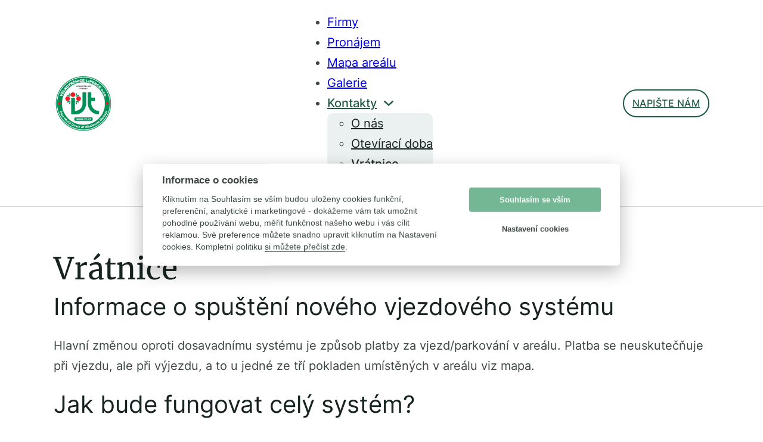

--- FILE ---
content_type: text/html; charset=UTF-8
request_url: https://vt.cz/vratnice/
body_size: 96389
content:
<!DOCTYPE html>
<html lang="cs" prefix="og: https://ogp.me/ns#" class="no-js no-svg">
<head>	
<meta charset="UTF-8">
<meta name="viewport" content="width=device-width, initial-scale=1">
<!-- Google Tag Manager for WordPress by gtm4wp.com -->
<script data-cfasync="false" data-pagespeed-no-defer>
var gtm4wp_datalayer_name = "dataLayer";
var dataLayer = dataLayer || [];
</script>
<!-- End Google Tag Manager for WordPress by gtm4wp.com -->
<!-- Optimalizace pro vyhledávače podle Rank Math - https://rankmath.com/ -->
<title>Vrátnice - Velkotržnice Lipence</title>
<meta name="robots" content="follow, index, max-snippet:-1, max-video-preview:-1, max-image-preview:large"/>
<link rel="canonical" href="https://vt.cz/vratnice/" />
<meta property="og:locale" content="cs_CZ" />
<meta property="og:type" content="article" />
<meta property="og:title" content="Vrátnice - Velkotržnice Lipence" />
<meta property="og:url" content="https://vt.cz/vratnice/" />
<meta property="og:site_name" content="Velkotržnice Lipence" />
<meta property="og:updated_time" content="2024-01-15T08:15:49+01:00" />
<meta property="article:published_time" content="2024-01-10T11:38:41+01:00" />
<meta property="article:modified_time" content="2024-01-15T08:15:49+01:00" />
<meta name="twitter:card" content="summary_large_image" />
<meta name="twitter:title" content="Vrátnice - Velkotržnice Lipence" />
<meta name="twitter:label1" content="Doba čtení" />
<meta name="twitter:data1" content="Méně než minuta" />
<script type="application/ld+json" class="rank-math-schema">{"@context":"https://schema.org","@graph":[{"@type":"Place","@id":"https://vt.cz/#place","address":{"@type":"PostalAddress","streetAddress":"K Radot\u00ednu 492","addressLocality":"Lipence","addressRegion":"Praha","postalCode":"156 00","addressCountry":"Czechia"}},{"@type":"Organization","@id":"https://vt.cz/#organization","name":"Velkotr\u017enice Lipence","url":"https://vt.cz","address":{"@type":"PostalAddress","streetAddress":"K Radot\u00ednu 492","addressLocality":"Lipence","addressRegion":"Praha","postalCode":"156 00","addressCountry":"Czechia"},"logo":{"@type":"ImageObject","@id":"https://vt.cz/#logo","url":"https://vt.cz/wp-content/uploads/2023/12/vtlogo.svg","contentUrl":"https://vt.cz/wp-content/uploads/2023/12/vtlogo.svg","caption":"Velkotr\u017enice Lipence","inLanguage":"cs","width":"","height":""},"location":{"@id":"https://vt.cz/#place"}},{"@type":"WebSite","@id":"https://vt.cz/#website","url":"https://vt.cz","name":"Velkotr\u017enice Lipence","alternateName":"VT","publisher":{"@id":"https://vt.cz/#organization"},"inLanguage":"cs"},{"@type":"ImageObject","@id":"https://vt.cz/wp-content/uploads/2024/01/vtlogo-1.png","url":"https://vt.cz/wp-content/uploads/2024/01/vtlogo-1.png","width":"147","height":"100","inLanguage":"cs"},{"@type":"WebPage","@id":"https://vt.cz/vratnice/#webpage","url":"https://vt.cz/vratnice/","name":"Vr\u00e1tnice - Velkotr\u017enice Lipence","datePublished":"2024-01-10T11:38:41+01:00","dateModified":"2024-01-15T08:15:49+01:00","isPartOf":{"@id":"https://vt.cz/#website"},"primaryImageOfPage":{"@id":"https://vt.cz/wp-content/uploads/2024/01/vtlogo-1.png"},"inLanguage":"cs"},{"@type":"Person","@id":"https://vt.cz/author/zacileno/","name":"zacileno","url":"https://vt.cz/author/zacileno/","image":{"@type":"ImageObject","@id":"https://secure.gravatar.com/avatar/7f2a27399569f1aa2dec94e3d96e87f5?s=96&amp;d=blank&amp;r=g","url":"https://secure.gravatar.com/avatar/7f2a27399569f1aa2dec94e3d96e87f5?s=96&amp;d=blank&amp;r=g","caption":"zacileno","inLanguage":"cs"},"worksFor":{"@id":"https://vt.cz/#organization"}},{"@type":"Article","headline":"Vr\u00e1tnice - Velkotr\u017enice Lipence","datePublished":"2024-01-10T11:38:41+01:00","dateModified":"2024-01-15T08:15:49+01:00","author":{"@id":"https://vt.cz/author/zacileno/","name":"zacileno"},"publisher":{"@id":"https://vt.cz/#organization"},"name":"Vr\u00e1tnice - Velkotr\u017enice Lipence","@id":"https://vt.cz/vratnice/#richSnippet","isPartOf":{"@id":"https://vt.cz/vratnice/#webpage"},"image":{"@id":"https://vt.cz/wp-content/uploads/2024/01/vtlogo-1.png"},"inLanguage":"cs","mainEntityOfPage":{"@id":"https://vt.cz/vratnice/#webpage"}}]}</script>
<!-- /Rank Math WordPress SEO plugin -->
<link rel="alternate" type="application/rss+xml" title="Velkotržnice Lipence &raquo; RSS zdroj" href="https://vt.cz/feed/" />
<link rel="alternate" type="application/rss+xml" title="Velkotržnice Lipence &raquo; RSS komentářů" href="https://vt.cz/comments/feed/" />
<style id='rank-math-toc-block-style-inline-css'>
.wp-block-rank-math-toc-block nav ol{counter-reset:item}.wp-block-rank-math-toc-block nav ol li{display:block}.wp-block-rank-math-toc-block nav ol li:before{content:counters(item, ".") ". ";counter-increment:item}
</style>
<style id='classic-theme-styles-inline-css'>
/*! This file is auto-generated */
.wp-block-button__link{color:#fff;background-color:#32373c;border-radius:9999px;box-shadow:none;text-decoration:none;padding:calc(.667em + 2px) calc(1.333em + 2px);font-size:1.125em}.wp-block-file__button{background:#32373c;color:#fff;text-decoration:none}
</style>
<!-- <link rel='stylesheet' id='contact-form-7-css' href='https://vt.cz/wp-content/plugins/contact-form-7/includes/css/styles.css?ver=5.9.8' media='all' /> -->
<!-- <link rel='stylesheet' id='simonet-style-css' href='https://vt.cz/wp-content/themes/bricks/style.css?ver=1.6' media='all' /> -->
<!-- <link rel='stylesheet' id='bricks-frontend-css' href='https://vt.cz/wp-content/themes/bricks/assets/css/frontend-light.min.css?ver=1702677982' media='all' /> -->
<link rel="stylesheet" type="text/css" href="//vt.cz/wp-content/cache/wpfc-minified/9h58c211/hy64w.css" media="all"/>
<style id='bricks-frontend-inline-css'>
@font-face{font-family:"Inter";font-weight:300;font-display:swap;src:url(https://vt.cz/wp-content/uploads/2023/11/Inter-Thin.ttf) format("truetype");}@font-face{font-family:"Inter";font-weight:400;font-display:swap;src:url(https://vt.cz/wp-content/uploads/2023/11/Inter-Regular.ttf) format("truetype");}@font-face{font-family:"Inter";font-weight:500;font-display:swap;src:url(https://vt.cz/wp-content/uploads/2023/11/Inter-Medium.ttf) format("truetype");}@font-face{font-family:"Inter";font-weight:600;font-display:swap;src:url(https://vt.cz/wp-content/uploads/2023/11/Inter-SemiBold.ttf) format("truetype");}
@font-face{font-family:"Merriweather";font-weight:400;font-display:swap;src:url(https://vt.cz/wp-content/uploads/2023/11/Merriweather-Regular.ttf) format("truetype");}
</style>
<!-- <link rel='stylesheet' id='bricks-color-palettes-css' href='https://vt.cz/wp-content/uploads/bricks/css/color-palettes.min.css?ver=1702677996' media='all' /> -->
<!-- <link rel='stylesheet' id='bricks-theme-style-default-css' href='https://vt.cz/wp-content/uploads/bricks/css/theme-style-default.min.css?ver=1705349797' media='all' /> -->
<!-- <link rel='stylesheet' id='bricks-post-71-css' href='https://vt.cz/wp-content/uploads/bricks/css/post-71.min.css?ver=1727988710' media='all' /> -->
<!-- <link rel='stylesheet' id='bricks-post-139-css' href='https://vt.cz/wp-content/uploads/bricks/css/post-139.min.css?ver=1705302949' media='all' /> -->
<!-- <link rel='stylesheet' id='bricks-post-81-css' href='https://vt.cz/wp-content/uploads/bricks/css/post-81.min.css?ver=1727988786' media='all' /> -->
<link rel="stylesheet" type="text/css" href="//vt.cz/wp-content/cache/wpfc-minified/lace2qe5/qww.css" media="all"/>
<style id='bricks-frontend-inline-inline-css'>
html {scroll-behavior: smooth}
/* BREAKPOINT: Plocha (BASE) */
.nadpis-paticka.brxe-heading {font-size: 2.2rem}
/* BREAKPOINT: Tablet na výšku */
@media (max-width: 991px) {
.nadpis-paticka.brxe-heading {font-size: 2rem}
}
/* BREAKPOINT: Mobil na šířku */
@media (max-width: 767px) {
.text-mobile.brxe-text {text-align: center}
.text-mobile.brxe-text  a {text-align: center}
}
</style>
<script src='//vt.cz/wp-content/cache/wpfc-minified/2e4aljif/hy64w.js' type="text/javascript"></script>
<!-- <script src="https://vt.cz/wp-includes/js/jquery/jquery.min.js?ver=3.7.1" id="jquery-core-js"></script> -->
<link rel="https://api.w.org/" href="https://vt.cz/wp-json/" /><link rel="alternate" title="JSON" type="application/json" href="https://vt.cz/wp-json/wp/v2/pages/139" /><link rel="EditURI" type="application/rsd+xml" title="RSD" href="https://vt.cz/xmlrpc.php?rsd" />
<link rel='shortlink' href='https://vt.cz/?p=139' />
<link rel="alternate" title="oEmbed (JSON)" type="application/json+oembed" href="https://vt.cz/wp-json/oembed/1.0/embed?url=https%3A%2F%2Fvt.cz%2Fvratnice%2F" />
<link rel="alternate" title="oEmbed (XML)" type="text/xml+oembed" href="https://vt.cz/wp-json/oembed/1.0/embed?url=https%3A%2F%2Fvt.cz%2Fvratnice%2F&#038;format=xml" />
<!-- Google Tag Manager for WordPress by gtm4wp.com -->
<!-- GTM Container placement set to automatic -->
<script data-cfasync="false" data-pagespeed-no-defer type="text/javascript">
var dataLayer_content = {"pagePostType":"page","pagePostType2":"single-page","pagePostAuthor":"zacileno"};
dataLayer.push( dataLayer_content );
</script>
<script data-cfasync="false">
(function(w,d,s,l,i){w[l]=w[l]||[];w[l].push({'gtm.start':
new Date().getTime(),event:'gtm.js'});var f=d.getElementsByTagName(s)[0],
j=d.createElement(s),dl=l!='dataLayer'?'&l='+l:'';j.async=true;j.src=
'//www.googletagmanager.com/gtm.js?id='+i+dl;f.parentNode.insertBefore(j,f);
})(window,document,'script','dataLayer','GTM-55S8C44');
</script>
<!-- End Google Tag Manager for WordPress by gtm4wp.com --><link rel="icon" href="https://vt.cz/wp-content/uploads/2024/01/cropped-favi-32x32.png" sizes="32x32" />
<link rel="icon" href="https://vt.cz/wp-content/uploads/2024/01/cropped-favi-192x192.png" sizes="192x192" />
<link rel="apple-touch-icon" href="https://vt.cz/wp-content/uploads/2024/01/cropped-favi-180x180.png" />
<meta name="msapplication-TileImage" content="https://vt.cz/wp-content/uploads/2024/01/cropped-favi-270x270.png" />
<!-- Facebook Open Graph (by Bricks) -->
<meta property="og:url" content="https://vt.cz/vratnice/" />
<meta property="og:site_name" content="Velkotržnice Lipence" />
<meta property="og:title" content="Vrátnice" />
<meta property="og:type" content="website" />
</head>
<body class="page-template-default page page-id-139 brx-body bricks-is-frontend wp-embed-responsive">		<a class="skip-link" href="#brx-content" aria-label="Přeskočit na hlavní obsah">Přeskočit na hlavní obsah</a>
<a class="skip-link" href="#brx-footer" aria-label="Přeskočit na zápatí">Přeskočit na zápatí</a>
<header id="brx-header" class="sticky on-scroll"><section id="brxe-yknlgm" class="brxe-section bricks-lazy-hidden"><div id="brxe-sjeikk" class="brxe-container bricks-lazy-hidden"><a id="brxe-qqcpkk" href="https://vt.cz" title="Přejít na úvodní stranu" aria-label="Přejít na úvodní stranu" class="brxe-block bricks-lazy-hidden"><svg class="brxe-svg" id="brxe-zpbjcz" xmlns="http://www.w3.org/2000/svg" xmlns:xlink="http://www.w3.org/1999/xlink" width="150" height="150" viewBox="0 0 150 150" fill="none"><rect width="150" height="150" fill="url(#pattern0)"></rect><defs><pattern id="pattern0" patternContentUnits="objectBoundingBox" width="1" height="1"><use xlink:href="#image0_671_87" transform="matrix(0.00328721 0 0 0.00324012 -0.353961 -0.262157)"></use></pattern><image id="image0_671_87" width="516" height="483" xlink:href="[data-uri]"></image></defs></svg></a><div id="brxe-oddhcc" data-script-id="oddhcc" class="brxe-nav-menu"><nav class="bricks-nav-menu-wrapper tablet_portrait"><ul id="menu-menu-hlavicka" class="bricks-nav-menu"><li id="menu-item-168" class="menu-item menu-item-type-post_type menu-item-object-page menu-item-168 bricks-menu-item"><a href="https://vt.cz/firmy-velkotrznice/">Firmy</a></li>
<li id="menu-item-166" class="menu-item menu-item-type-post_type menu-item-object-page menu-item-166 bricks-menu-item"><a href="https://vt.cz/pronajem-prostor-praha/">Pronájem</a></li>
<li id="menu-item-379" class="menu-item menu-item-type-post_type menu-item-object-page menu-item-379 bricks-menu-item"><a href="https://vt.cz/mapa-arealu/">Mapa areálu</a></li>
<li id="menu-item-167" class="menu-item menu-item-type-post_type menu-item-object-page menu-item-167 bricks-menu-item"><a href="https://vt.cz/galerie/">Galerie</a></li>
<li id="menu-item-165" class="menu-item menu-item-type-post_type menu-item-object-page current-menu-ancestor current-menu-parent current_page_parent current_page_ancestor menu-item-has-children menu-item-165 bricks-menu-item"><div class="brx-submenu-toggle icon-right"><a href="https://vt.cz/kontakty/">Kontakty</a><button aria-expanded="false" aria-label="Kontakty Podmenu"><svg xmlns="http://www.w3.org/2000/svg" viewBox="0 0 12 12" fill="none" class="menu-item-icon"><path d="M1.50002 4L6.00002 8L10.5 4" stroke-width="1.5"></path></svg></button></div>
<ul class="sub-menu">
<li id="menu-item-169" class="menu-item menu-item-type-post_type menu-item-object-page menu-item-169 bricks-menu-item"><a href="https://vt.cz/o-nas/">O nás</a></li>
<li id="menu-item-171" class="menu-item menu-item-type-post_type menu-item-object-page menu-item-171 bricks-menu-item"><a href="https://vt.cz/oteviraci-doba/">Otevírací doba</a></li>
<li id="menu-item-170" class="menu-item menu-item-type-post_type menu-item-object-page current-menu-item page_item page-item-139 current_page_item menu-item-170 bricks-menu-item"><a href="https://vt.cz/vratnice/" aria-current="page">Vrátnice</a></li>
</ul>
</li>
</ul></nav>			<button class="bricks-mobile-menu-toggle" aria-haspopup="true" aria-label="Menu na mobilu" aria-expanded="false">
<span class="bar-top"></span>
<span class="bar-center"></span>
<span class="bar-bottom"></span>
</button>
<nav class="bricks-mobile-menu-wrapper right"><ul id="menu-menu-hlavicka-1" class="bricks-mobile-menu"><li class="menu-item menu-item-type-post_type menu-item-object-page menu-item-168 bricks-menu-item"><a href="https://vt.cz/firmy-velkotrznice/">Firmy</a></li>
<li class="menu-item menu-item-type-post_type menu-item-object-page menu-item-166 bricks-menu-item"><a href="https://vt.cz/pronajem-prostor-praha/">Pronájem</a></li>
<li class="menu-item menu-item-type-post_type menu-item-object-page menu-item-379 bricks-menu-item"><a href="https://vt.cz/mapa-arealu/">Mapa areálu</a></li>
<li class="menu-item menu-item-type-post_type menu-item-object-page menu-item-167 bricks-menu-item"><a href="https://vt.cz/galerie/">Galerie</a></li>
<li class="menu-item menu-item-type-post_type menu-item-object-page current-menu-ancestor current-menu-parent current_page_parent current_page_ancestor menu-item-has-children menu-item-165 bricks-menu-item"><div class="brx-submenu-toggle icon-right"><a href="https://vt.cz/kontakty/">Kontakty</a><button aria-expanded="false" aria-label="Kontakty Podmenu"><svg xmlns="http://www.w3.org/2000/svg" viewBox="0 0 12 12" fill="none" class="menu-item-icon"><path d="M1.50002 4L6.00002 8L10.5 4" stroke-width="1.5"></path></svg></button></div>
<ul class="sub-menu">
<li class="menu-item menu-item-type-post_type menu-item-object-page menu-item-169 bricks-menu-item"><a href="https://vt.cz/o-nas/">O nás</a></li>
<li class="menu-item menu-item-type-post_type menu-item-object-page menu-item-171 bricks-menu-item"><a href="https://vt.cz/oteviraci-doba/">Otevírací doba</a></li>
<li class="menu-item menu-item-type-post_type menu-item-object-page current-menu-item page_item page-item-139 current_page_item menu-item-170 bricks-menu-item"><a href="https://vt.cz/vratnice/" aria-current="page">Vrátnice</a></li>
</ul>
</li>
</ul></nav><div class="bricks-mobile-menu-overlay"></div></div><a id="brxe-dgymaq" class="brxe-button bricks-button bricks-background-dark" href="/new/kontakty/#kontakt-form">Napište nám</a></div></section></header><main id="brx-content"><section id="brxe-pgbrmh" class="brxe-section bricks-lazy-hidden"><div id="brxe-pembsd" class="brxe-container bricks-lazy-hidden"><h1 id="brxe-eibvyp" class="brxe-heading">Vrátnice</h1><h2 id="brxe-tteeeh" class="brxe-heading">Informace o spuštění nového vjezdového systému</h2><div id="brxe-elcvmj" class="brxe-text"><p>Hlavní změnou oproti dosavadnímu systému je způsob platby za vjezd/parkování v areálu. Platba se neuskutečňuje při vjezdu, ale při výjezdu, a to u jedné ze tří pokladen umístěných v areálu viz mapa.</p>
</div><h2 id="brxe-pznotw" class="brxe-heading">Jak bude fungovat celý systém?</h2><div id="brxe-picvml" class="brxe-text"><p>Při vjezdu do areálu u vjezdových terminálů obdržíte lístek, který následně slouží pro platbu a potvrzení k výjezdu z areálu. Ceny jsou odlišené podle druhu dopravního prostředku (osobní automobil, dodávka a kamion). Systém si sám zkontroluje infrazávorou výšku vozidla a přidělí Vám příslušný lístek.</p>
<p>Areál je pro veřejnost otevřen od 4:00 do 18:00. Cena za jednorázový vjezd (viz níže) platí pouze v tuto dobu. Pokud Vaše vozidlo zůstane v areálu po uplynutí tohoto časového úseku, k ceně za vjezd se přičte ještě cena za parkování (viz níže). Po uhrazení máte 30 min na výjezd z areálu. Mezi 18:00 a 4:00 vjezd pouze pro zaměstnance a zásobování, pro veřejnost uzavřeno.</p>
</div><div id="brxe-yrvpgp" class="brxe-block bricks-lazy-hidden"><div id="brxe-xfldmg" class="brxe-block bricks-lazy-hidden"><div id="brxe-iozynw" class="brxe-text-basic">Ceny vjezdu</div><div id="brxe-pmwhds" class="brxe-block bricks-lazy-hidden"><div id="brxe-kxiqhu" class="brxe-block bricks-lazy-hidden"><div id="brxe-wimuwx" class="brxe-text-basic">Osobní automobil: 25 Kč </div><div id="brxe-fkcdih" class="brxe-text-basic">Dodávka: 40 Kč</div><div id="brxe-cbuqyj" class="brxe-text-basic">Kamion: 90 Kč</div></div></div></div><div id="brxe-wjemhi" class="brxe-block bricks-lazy-hidden"><div id="brxe-morwtp" class="brxe-text-basic">Parkování:
</div><div id="brxe-fzsyzm" class="brxe-block bricks-lazy-hidden"><div id="brxe-fvpwqg" class="brxe-block bricks-lazy-hidden"><div id="brxe-wggtbz" class="brxe-text-basic">Osobní automobil: 40 Kč
</div><div id="brxe-alqvxz" class="brxe-text-basic">Dodávka: 60 Kč
</div><div id="brxe-hnfajx" class="brxe-text-basic">Kamion: 135 Kč</div></div></div></div></div><div id="brxe-wjbzep" class="brxe-text-basic">Je také možnost zakoupení měsíčních předplatných vjezdových a parkovacích karet:</div><div id="brxe-kgqdfl" class="brxe-block bricks-lazy-hidden"><div id="brxe-mwhblj" class="brxe-block bricks-lazy-hidden"><div id="brxe-fskwny" class="brxe-text-basic">Ceny vjezdových karet:</div><div id="brxe-meoxwn" class="brxe-block bricks-lazy-hidden"><div id="brxe-kjwzrk" class="brxe-block bricks-lazy-hidden"><div id="brxe-pqnijd" class="brxe-text-basic">Osobní automobil: 300 Kč</div><div id="brxe-ydqoxo" class="brxe-text-basic">Dodávka: 650 Kč</div><div id="brxe-jyisqg" class="brxe-text-basic">Kamion: 1 300 Kč</div></div></div></div><div id="brxe-ywtpbq" class="brxe-block bricks-lazy-hidden"><div id="brxe-iyvnqj" class="brxe-text-basic">Parkování:
</div><div id="brxe-talylo" class="brxe-block bricks-lazy-hidden"><div id="brxe-tlpxfq" class="brxe-block bricks-lazy-hidden"><div id="brxe-xnjdbj" class="brxe-text-basic">Osobní automobil: 1 000 Kč</div><div id="brxe-spmblq" class="brxe-text-basic">Dodávka: 1 900 Kč</div><div id="brxe-cpmdbu" class="brxe-text-basic">Kamion: 3 100 Kč</div></div></div></div></div><div id="brxe-punnwx" class="brxe-text"><p>Vjezdová karta platí v časovém úseku od 4:00 do 18:00. Parkovací karta je časově neomezena, ale dostupná pouze pro dodavatele, obchodní partnery a zaměstnance firem areálu Velkotržnice. Za tyto čipové karty se vybírá kauce 100 Kč. Karta Vám zůstane a Vy ji poté pravidelně dobíjíte na každý následující měsíc (na vrátnici Velkotržnice). Předplatné karty fungují automatickým načítáním SPZ přiřazeného vozu pro vjezd i pro výjezd. V případě, že kamera nedokáže SPZ přečíst, kartu přiložíte u terminálu na označené místo a systém Vám závoru otevře.</p>
<p>Pořízení těchto karet je možné přímo na vrátnici Velkotržnice, kde s našimi zaměstnanci vyplníte jednoduchý registrační dotazník. (jméno/název firmy, SPZ, druh vozidla, kontakt)</p>
</div><a id="brxe-zhzdzj" class="brxe-button bricks-button bricks-background-light circle" href="https://vt.cz/wp-content/uploads/2024/01/Registracni-dotaznik-na-vjezdove-karty.docx">Stáhnout registrační dotazník</a><h2 id="brxe-iwhqsf" class="brxe-heading">Kontakt pro objednávky předplatných karet:</h2><div id="brxe-txaogv" class="brxe-text"><ul>
<li>Marek Koňařík – <a href="mailto:marek.konarik@vt.cz">marek.konarik@vt.cz</a></li>
<li>Martin Štěrba – <a href="mailto:martin.sterba@vt.cz">martin.sterba@vt.cz</a></li>
</ul>
</div><div id="brxe-ebxinu" class="brxe-shortcode"><div id='simonet_mapa' class='simonet_mapa'><img src='https://vt.cz/wp-content/plugins/simonet-map/images/vt_mapa2.svg'><div class='simonet_mapa_pin'><a href=''><img src='https://vt.cz/wp-content/plugins/simonet-map/images/pin.png'></a></div></div><div class='simonet_mapa_firmy'><div class='mapa_item'><a id='77,7' href='' class='' title='ŘEDITELSTVÍ VT, RESTAURACE NA SOUTOKU'><span>1</span>ŘEDITELSTVÍ VT, RESTAURACE NA SOUTOKU</a></div><div class='mapa_item'><a id='82,16' href='https://vt.cz/firmy-velkotrznice/?firma=gastrofresh-s-r-o' class='' title='GASTRO FRESH'><span>2</span>GASTRO FRESH</a></div><div class='mapa_item'><a id='67,47' href='' class='' title='KOTELNA'><span>3</span>KOTELNA</a></div><div class='mapa_item'><a id='72,10' href='' class='' title='ABASTO'><span>4</span>ABASTO</a></div><div class='mapa_item'><a id='62,17' href='' class='' title='HORTIM'><span>5</span>HORTIM</a></div><div class='mapa_item'><a id='73,35' href='' class='' title='KAKOS - POTŘEBY A KRMIVO PRO ZVÍŘATA, KEJKLÍČEK - POTŘEBY A KRMIVO PRO ZVIŘATA, VEJCE'><span>6</span>KAKOS - POTŘEBY A KRMIVO PRO ZVÍŘATA, KEJKLÍČEK - POTŘEBY A KRMIVO PRO ZVIŘATA, VEJCE</a></div><div class='mapa_item'><a id='83,42' href='' class='' title='RATIO - POTRAVINY, DROGERIE'><span>7</span>RATIO - POTRAVINY, DROGERIE</a></div><div class='mapa_item'><a id='71,44' href='' class='' title='FLERETA - KVĚTINY'><span>8</span>FLERETA - KVĚTINY</a></div><div class='mapa_item'><a id='50,30' href='' class='' title='HALA - PRODEJ OVOCE A ZELENINY, SPRÁVA TRŽNICE'><span>10</span>HALA - PRODEJ OVOCE A ZELENINY, SPRÁVA TRŽNICE</a></div><div class='mapa_item'><a id='43,37' href='' class='' title='OŘÍŠKY PRO VAŠÍ POHODU'><span>11</span>OŘÍŠKY PRO VAŠÍ POHODU</a></div><div class='mapa_item'><a id='42,35' href='' class='' title='BUFET'><span>12</span>BUFET</a></div><div class='mapa_item'><a id='55,55' href='' class='' title='KVĚTINOVÁ HALA - ŽIVÉ A SUCHÉ KVĚTINY, ARANŽÉRSKÉ POTŘEBY A DEKORACE'><span>13</span>KVĚTINOVÁ HALA - ŽIVÉ A SUCHÉ KVĚTINY, ARANŽÉRSKÉ POTŘEBY A DEKORACE</a></div><div class='mapa_item'><a id='49,57' href='' class='' title='BOHEMIASEED - PRODEJNA'><span>14</span>BOHEMIASEED - PRODEJNA</a></div><div class='mapa_item'><a id='57,47' href='' class='' title='MAZEL'><span>15</span>MAZEL</a></div><div class='mapa_item'><a id='61,44' href='' class='' title='ROSA - UMĚLÉ KVÉTINY, KOŠIKAŘSKÉ A ARANŽERSKÉ POTŘEBY'><span>16</span>ROSA - UMĚLÉ KVÉTINY, KOŠIKAŘSKÉ A ARANŽERSKÉ POTŘEBY</a></div><div class='mapa_item'><a id='61,63' href='' class='' title='GOLD GROUP'><span>17</span>GOLD GROUP</a></div><div class='mapa_item'><a id='58,69' href='' class='' title='FLORAL DESIGN'><span>18</span>FLORAL DESIGN</a></div><div class='mapa_item'><a id='71,79' href='' class='' title='DURDIK - VELKOPRODEJNÍ HALA - OVOCE, ZELENINA'><span>19</span>DURDIK - VELKOPRODEJNÍ HALA - OVOCE, ZELENINA</a></div><div class='mapa_item'><a id='69,71' href='' class='' title='DURDIK - VELKOPRODEJNÍ HALA - OVOCE, ZELENINA'><span>20</span>DURDIK - VELKOPRODEJNÍ HALA - OVOCE, ZELENINA</a></div><div class='mapa_item'><a id='65,55' href='' class='' title='GOLD - GROUP - ZAVÁŽKOVÁ SLUŽBA OVOCE, ZELENINA'><span>21</span>GOLD - GROUP - ZAVÁŽKOVÁ SLUŽBA OVOCE, ZELENINA</a></div><div class='mapa_item'><a id='36,45' href='' class='' title='HOLOUBEK A PRAVNUCI, EUROGASTRO, URBÁNEK, GASTRO FULL OF LIFE'><span>22</span>HOLOUBEK A PRAVNUCI, EUROGASTRO, URBÁNEK, GASTRO FULL OF LIFE</a></div><div class='mapa_item'><a id='30,45' href='' class='' title='ŠIMEK - SKLADOVÁ HALA OVOCE, ZELENINA'><span>23</span>ŠIMEK - SKLADOVÁ HALA OVOCE, ZELENINA</a></div><div class='mapa_item'><a id='35,67' href='' class='' title='ČEROZ - PRODEJNÍ HALA OVOCE, ZELENINA'><span>24</span>ČEROZ - PRODEJNÍ HALA OVOCE, ZELENINA</a></div><div class='mapa_item'><a id='13,51' href='' class='' title='AUTRONIC'><span>25</span>AUTRONIC</a></div><div class='mapa_item'><a id='24,63' href='' class='' title='PRODEJNÍ HALA - BYTOVÉ DOPLŇKY, DEKORACE, CUT FLOWERS - VELKOPRODEJ KVĚTIN'><span>27</span>PRODEJNÍ HALA - BYTOVÉ DOPLŇKY, DEKORACE, CUT FLOWERS - VELKOPRODEJ KVĚTIN</a></div><div class='mapa_item'><a id='17,38' href='' class='' title='ČEROZ - PRODEJNÍ HALA OVOCE, ZELENINA'><span>28</span>ČEROZ - PRODEJNÍ HALA OVOCE, ZELENINA</a></div><div class='mapa_item'><a id='24,39' href='' class='' title='DURDIK - SKLAD OVOCE, ZELENINA'><span>30</span>DURDIK - SKLAD OVOCE, ZELENINA</a></div><div class='mapa_item'><a id='5,57' href='' class='' title='ZAHRÁDKÁŘSKÉ CENTRUM, KVĚTINOVÁ HALA'><span>31</span>ZAHRÁDKÁŘSKÉ CENTRUM, KVĚTINOVÁ HALA</a></div><div class='mapa_item'><a id='47,20' href='' class='' title='SOCCO GROUP'><span>32</span>SOCCO GROUP</a></div><div class='mapa_item'><a id='44,23' href='' class='' title='URBAN - KOPEJSKOVÁ - SKLAD OVOCE, ZELENINA'><span>33</span>URBAN - KOPEJSKOVÁ - SKLAD OVOCE, ZELENINA</a></div><div class='mapa_item'><a id='16,70' href='' class='' title='ANECOOP PRAHA'><span>34</span>ANECOOP PRAHA</a></div><div class='mapa_item'><a id='16,70' href='' class='' title='TRAFOSTANICE'><span>35</span>TRAFOSTANICE</a></div><div class='mapa_item'><a id='40,60' href='' class='' title='DREAM FRUIT s.r.o.'><span>37</span>DREAM FRUIT s.r.o.</a></div><div class='mapa_item'><a id='14,66' href='' class='' title='POŽÁRNÍ NÁDRŽ'><span>38</span>POŽÁRNÍ NÁDRŽ</a></div><div class='mapa_item'><a id='53,50' href='' class='' title='ZAHRADNICTVÍ BLECHA'><span>40</span>ZAHRADNICTVÍ BLECHA</a></div><div class='mapa_item'><a id='82,67' href='' class='' title='SBÉRNY DVŮR'><span>41</span>SBÉRNY DVŮR</a></div><div class='mapa_item'><a id='88,20' href='' class='' title='INFORMAČNÍ TABULE - ORIENTAČNÍ PLÁN - ZDE STOJÍTE'><span>42</span>INFORMAČNÍ TABULE - ORIENTAČNÍ PLÁN - ZDE STOJÍTE</a></div><div class='mapa_item'><a id='35,55' href='' class='' title='Vladimíra Růžičková'><span>43</span>Vladimíra Růžičková</a></div></div>                          
</div></div></section></main><footer id="brx-footer"><section id="brxe-ygjrfc" class="brxe-section bricks-lazy-hidden"><div id="brxe-uwfjey" class="brxe-block bricks-lazy-hidden"><h3 id="brxe-cgtxzs" class="brxe-heading nadpis-paticka">Velkotržnice</h3><div id="brxe-wwatmr" data-script-id="wwatmr" class="brxe-nav-menu"><nav class="bricks-nav-menu-wrapper never"><ul id="menu-menu-paticka" class="bricks-nav-menu"><li id="menu-item-173" class="menu-item menu-item-type-post_type menu-item-object-page menu-item-173 bricks-menu-item"><a href="https://vt.cz/o-nas/">O nás</a></li>
<li id="menu-item-380" class="menu-item menu-item-type-post_type menu-item-object-page menu-item-380 bricks-menu-item"><a href="https://vt.cz/mapa-arealu/">Mapa areálu</a></li>
<li id="menu-item-174" class="menu-item menu-item-type-post_type menu-item-object-page menu-item-174 bricks-menu-item"><a href="https://vt.cz/kontakty/">Kontakty</a></li>
</ul></nav></div></div><div id="brxe-unexfn" class="brxe-block bricks-lazy-hidden"><h3 id="brxe-bhfwsq" class="brxe-heading nadpis-paticka">Aktuality</h3><div id="brxe-obqdlf" data-script-id="obqdlf" class="brxe-posts"><ul class="bricks-layout-wrapper" data-layout="list"><li class="bricks-layout-item repeater-item brxe-obqdlf"><div class="bricks-layout-inner"><div class="content-wrapper"><p class="dynamic" data-field-id="0cdd09"><a href="https://vt.cz/letak-potraviny-ratio-rijen/" aria-label="Přečíst více o Leták Potraviny Ratio &#8211; Říjen">Leták Potraviny Ratio &#8211; Říjen</a></p></div></div></li><li class="bricks-layout-item repeater-item brxe-obqdlf"><div class="bricks-layout-inner"><div class="content-wrapper"><p class="dynamic" data-field-id="0cdd09"><a href="https://vt.cz/letak-potraviny-ratio-zari/" aria-label="Přečíst více o Leták Potraviny Ratio &#8211; Září">Leták Potraviny Ratio &#8211; Září</a></p></div></div></li><li class="bricks-layout-item repeater-item brxe-obqdlf"><div class="bricks-layout-inner"><div class="content-wrapper"><p class="dynamic" data-field-id="0cdd09"><a href="https://vt.cz/oteviraci-doba-o-svatcich-5-7-a-6-7-2024/" aria-label="Přečíst více o Otevírací doba o svátcích 5.7. a 6.7. 2024">Otevírací doba o svátcích 5.7. a 6.7. 2024</a></p></div></div></li><li class="bricks-isotope-sizer brx-query-trail" data-query-element-id="obqdlf" data-query-vars="{&quot;posts_per_page&quot;:3,&quot;post_status&quot;:&quot;publish&quot;,&quot;paged&quot;:1,&quot;error&quot;:&quot;&quot;,&quot;m&quot;:&quot;&quot;,&quot;p&quot;:0,&quot;post_parent&quot;:&quot;&quot;,&quot;subpost&quot;:&quot;&quot;,&quot;subpost_id&quot;:&quot;&quot;,&quot;attachment&quot;:&quot;&quot;,&quot;attachment_id&quot;:0,&quot;name&quot;:&quot;&quot;,&quot;pagename&quot;:&quot;&quot;,&quot;page_id&quot;:0,&quot;second&quot;:&quot;&quot;,&quot;minute&quot;:&quot;&quot;,&quot;hour&quot;:&quot;&quot;,&quot;day&quot;:0,&quot;monthnum&quot;:0,&quot;year&quot;:0,&quot;w&quot;:0,&quot;category_name&quot;:&quot;&quot;,&quot;tag&quot;:&quot;&quot;,&quot;cat&quot;:&quot;&quot;,&quot;tag_id&quot;:&quot;&quot;,&quot;author&quot;:&quot;&quot;,&quot;author_name&quot;:&quot;&quot;,&quot;feed&quot;:&quot;&quot;,&quot;tb&quot;:&quot;&quot;,&quot;meta_key&quot;:&quot;&quot;,&quot;meta_value&quot;:&quot;&quot;,&quot;preview&quot;:&quot;&quot;,&quot;s&quot;:&quot;&quot;,&quot;sentence&quot;:&quot;&quot;,&quot;title&quot;:&quot;&quot;,&quot;fields&quot;:&quot;&quot;,&quot;menu_order&quot;:&quot;&quot;,&quot;embed&quot;:&quot;&quot;,&quot;category__in&quot;:[],&quot;category__not_in&quot;:[],&quot;category__and&quot;:[],&quot;post__in&quot;:[],&quot;post__not_in&quot;:[],&quot;post_name__in&quot;:[],&quot;tag__in&quot;:[],&quot;tag__not_in&quot;:[],&quot;tag__and&quot;:[],&quot;tag_slug__in&quot;:[],&quot;tag_slug__and&quot;:[],&quot;post_parent__in&quot;:[],&quot;post_parent__not_in&quot;:[],&quot;author__in&quot;:[],&quot;author__not_in&quot;:[],&quot;search_columns&quot;:[],&quot;ignore_sticky_posts&quot;:false,&quot;suppress_filters&quot;:false,&quot;cache_results&quot;:true,&quot;update_post_term_cache&quot;:true,&quot;update_menu_item_cache&quot;:false,&quot;lazy_load_term_meta&quot;:true,&quot;update_post_meta_cache&quot;:true,&quot;post_type&quot;:&quot;&quot;,&quot;nopaging&quot;:false,&quot;comments_per_page&quot;:&quot;50&quot;,&quot;no_found_rows&quot;:false,&quot;order&quot;:&quot;DESC&quot;}" data-page="1" data-max-pages="12"></li></ul></div><div id="brxe-ayrhzd" data-script-id="ayrhzd" class="brxe-posts"><ul class="bricks-layout-wrapper" data-layout="list"><li class="bricks-layout-item repeater-item brxe-ayrhzd"><div class="bricks-layout-inner"><div class="content-wrapper middle center"><p class="dynamic" data-field-id="0cdd09"><a href="https://vt.cz/letak-potraviny-ratio-rijen/" aria-label="Přečíst více o Leták Potraviny Ratio &#8211; Říjen">Leták Potraviny Ratio &#8211; Říjen</a></p></div></div></li><li class="bricks-layout-item repeater-item brxe-ayrhzd"><div class="bricks-layout-inner"><div class="content-wrapper middle center"><p class="dynamic" data-field-id="0cdd09"><a href="https://vt.cz/letak-potraviny-ratio-zari/" aria-label="Přečíst více o Leták Potraviny Ratio &#8211; Září">Leták Potraviny Ratio &#8211; Září</a></p></div></div></li><li class="bricks-layout-item repeater-item brxe-ayrhzd"><div class="bricks-layout-inner"><div class="content-wrapper middle center"><p class="dynamic" data-field-id="0cdd09"><a href="https://vt.cz/oteviraci-doba-o-svatcich-5-7-a-6-7-2024/" aria-label="Přečíst více o Otevírací doba o svátcích 5.7. a 6.7. 2024">Otevírací doba o svátcích 5.7. a 6.7. 2024</a></p></div></div></li><li class="bricks-isotope-sizer brx-query-trail" data-query-element-id="ayrhzd" data-query-vars="{&quot;posts_per_page&quot;:3,&quot;post_status&quot;:&quot;publish&quot;,&quot;paged&quot;:1,&quot;error&quot;:&quot;&quot;,&quot;m&quot;:&quot;&quot;,&quot;p&quot;:0,&quot;post_parent&quot;:&quot;&quot;,&quot;subpost&quot;:&quot;&quot;,&quot;subpost_id&quot;:&quot;&quot;,&quot;attachment&quot;:&quot;&quot;,&quot;attachment_id&quot;:0,&quot;name&quot;:&quot;&quot;,&quot;pagename&quot;:&quot;&quot;,&quot;page_id&quot;:0,&quot;second&quot;:&quot;&quot;,&quot;minute&quot;:&quot;&quot;,&quot;hour&quot;:&quot;&quot;,&quot;day&quot;:0,&quot;monthnum&quot;:0,&quot;year&quot;:0,&quot;w&quot;:0,&quot;category_name&quot;:&quot;&quot;,&quot;tag&quot;:&quot;&quot;,&quot;cat&quot;:&quot;&quot;,&quot;tag_id&quot;:&quot;&quot;,&quot;author&quot;:&quot;&quot;,&quot;author_name&quot;:&quot;&quot;,&quot;feed&quot;:&quot;&quot;,&quot;tb&quot;:&quot;&quot;,&quot;meta_key&quot;:&quot;&quot;,&quot;meta_value&quot;:&quot;&quot;,&quot;preview&quot;:&quot;&quot;,&quot;s&quot;:&quot;&quot;,&quot;sentence&quot;:&quot;&quot;,&quot;title&quot;:&quot;&quot;,&quot;fields&quot;:&quot;&quot;,&quot;menu_order&quot;:&quot;&quot;,&quot;embed&quot;:&quot;&quot;,&quot;category__in&quot;:[],&quot;category__not_in&quot;:[],&quot;category__and&quot;:[],&quot;post__in&quot;:[],&quot;post__not_in&quot;:[],&quot;post_name__in&quot;:[],&quot;tag__in&quot;:[],&quot;tag__not_in&quot;:[],&quot;tag__and&quot;:[],&quot;tag_slug__in&quot;:[],&quot;tag_slug__and&quot;:[],&quot;post_parent__in&quot;:[],&quot;post_parent__not_in&quot;:[],&quot;author__in&quot;:[],&quot;author__not_in&quot;:[],&quot;search_columns&quot;:[],&quot;ignore_sticky_posts&quot;:false,&quot;suppress_filters&quot;:false,&quot;cache_results&quot;:true,&quot;update_post_term_cache&quot;:true,&quot;update_menu_item_cache&quot;:false,&quot;lazy_load_term_meta&quot;:true,&quot;update_post_meta_cache&quot;:true,&quot;post_type&quot;:&quot;&quot;,&quot;nopaging&quot;:false,&quot;comments_per_page&quot;:&quot;50&quot;,&quot;no_found_rows&quot;:false,&quot;order&quot;:&quot;DESC&quot;}" data-page="1" data-max-pages="12"></li></ul></div></div><div id="brxe-inebdq" class="brxe-block bricks-lazy-hidden"><h3 id="brxe-mqyhlc" class="brxe-heading nadpis-paticka">Kde nás najdete</h3><div id="brxe-leehiw" class="brxe-text text-mobile"><p>K Radotínu 492<br />156 00<br />Praha 5 &#8211; Lipence</p>
<p><a href="tel:+420 605 489 337">+420 605 489 337</a></p>
</div></div></section></footer><!-- <link rel='stylesheet' id='simonet-map-plugin-css-css' href='https://vt.cz/wp-content/plugins/simonet-map/css/style.css?ver=a00192914a54377aa0ddab12108d6529' media='all' /> -->
<link rel="stylesheet" type="text/css" href="//vt.cz/wp-content/cache/wpfc-minified/frkmff03/hy64w.css" media="all"/>
<script src="https://vt.cz/wp-includes/js/dist/hooks.min.js?ver=2810c76e705dd1a53b18" id="wp-hooks-js"></script>
<script src="https://vt.cz/wp-includes/js/dist/i18n.min.js?ver=5e580eb46a90c2b997e6" id="wp-i18n-js"></script>
<script id="wp-i18n-js-after">
wp.i18n.setLocaleData( { 'text direction\u0004ltr': [ 'ltr' ] } );
</script>
<script src="https://vt.cz/wp-content/plugins/contact-form-7/includes/swv/js/index.js?ver=5.9.8" id="swv-js"></script>
<script id="contact-form-7-js-extra">
var wpcf7 = {"api":{"root":"https:\/\/vt.cz\/wp-json\/","namespace":"contact-form-7\/v1"}};
</script>
<script src="https://vt.cz/wp-content/plugins/contact-form-7/includes/js/index.js?ver=5.9.8" id="contact-form-7-js"></script>
<script src="https://vt.cz/wp-content/themes/bricks/js/simonet.js?ver=2016-05-04" id="simonet-script-js"></script>
<script id="script-name-js-extra">
var ajax_produkt = {"ajaxurl":"https:\/\/vt.cz\/wp-admin\/admin-ajax.php","security":"1bcacffd26"};
</script>
<script src="https://vt.cz/wp-content/themes/bricks/ajax_produkt.js?ver=1.0.0" id="script-name-js"></script>
<script id="bricks-scripts-js-extra">
var bricksData = {"debug":"","locale":"cs_CZ","ajaxUrl":"https:\/\/vt.cz\/wp-admin\/admin-ajax.php","restApiUrl":"https:\/\/vt.cz\/wp-json\/bricks\/v1\/","nonce":"1ab67240f3","wpRestNonce":"e140f3e1b8","postId":"139","recaptchaIds":[],"animatedTypingInstances":[],"videoInstances":[],"splideInstances":[],"tocbotInstances":[],"swiperInstances":[],"queryLoopInstances":[],"interactions":[],"mapStyles":{"ultraLightWithLabels":{"label":"Ultra light with labels","style":"[ { \"featureType\": \"water\", \"elementType\": \"geometry\", \"stylers\": [ { \"color\": \"#e9e9e9\" }, { \"lightness\": 17 } ] }, { \"featureType\": \"landscape\", \"elementType\": \"geometry\", \"stylers\": [ { \"color\": \"#f5f5f5\" }, { \"lightness\": 20 } ] }, { \"featureType\": \"road.highway\", \"elementType\": \"geometry.fill\", \"stylers\": [ { \"color\": \"#ffffff\" }, { \"lightness\": 17 } ] }, { \"featureType\": \"road.highway\", \"elementType\": \"geometry.stroke\", \"stylers\": [ { \"color\": \"#ffffff\" }, { \"lightness\": 29 }, { \"weight\": 0.2 } ] }, { \"featureType\": \"road.arterial\", \"elementType\": \"geometry\", \"stylers\": [ { \"color\": \"#ffffff\" }, { \"lightness\": 18 } ] }, { \"featureType\": \"road.local\", \"elementType\": \"geometry\", \"stylers\": [ { \"color\": \"#ffffff\" }, { \"lightness\": 16 } ] }, { \"featureType\": \"poi\", \"elementType\": \"geometry\", \"stylers\": [ { \"color\": \"#f5f5f5\" }, { \"lightness\": 21 } ] }, { \"featureType\": \"poi.park\", \"elementType\": \"geometry\", \"stylers\": [ { \"color\": \"#dedede\" }, { \"lightness\": 21 } ] }, { \"elementType\": \"labels.text.stroke\", \"stylers\": [ { \"visibility\": \"on\" }, { \"color\": \"#ffffff\" }, { \"lightness\": 16 } ] }, { \"elementType\": \"labels.text.fill\", \"stylers\": [ { \"saturation\": 36 }, { \"color\": \"#333333\" }, { \"lightness\": 40 } ] }, { \"elementType\": \"labels.icon\", \"stylers\": [ { \"visibility\": \"off\" } ] }, { \"featureType\": \"transit\", \"elementType\": \"geometry\", \"stylers\": [ { \"color\": \"#f2f2f2\" }, { \"lightness\": 19 } ] }, { \"featureType\": \"administrative\", \"elementType\": \"geometry.fill\", \"stylers\": [ { \"color\": \"#fefefe\" }, { \"lightness\": 20 } ] }, { \"featureType\": \"administrative\", \"elementType\": \"geometry.stroke\", \"stylers\": [ { \"color\": \"#fefefe\" }, { \"lightness\": 17 }, { \"weight\": 1.2 } ] } ]"},"blueWater":{"label":"Blue water","style":"[ { \"featureType\": \"administrative\", \"elementType\": \"labels.text.fill\", \"stylers\": [ { \"color\": \"#444444\" } ] }, { \"featureType\": \"landscape\", \"elementType\": \"all\", \"stylers\": [ { \"color\": \"#f2f2f2\" } ] }, { \"featureType\": \"poi\", \"elementType\": \"all\", \"stylers\": [ { \"visibility\": \"off\" } ] }, { \"featureType\": \"road\", \"elementType\": \"all\", \"stylers\": [ { \"saturation\": -100 }, { \"lightness\": 45 } ] }, { \"featureType\": \"road.highway\", \"elementType\": \"all\", \"stylers\": [ { \"visibility\": \"simplified\" } ] }, { \"featureType\": \"road.arterial\", \"elementType\": \"labels.icon\", \"stylers\": [ { \"visibility\": \"off\" } ] }, { \"featureType\": \"transit\", \"elementType\": \"all\", \"stylers\": [ { \"visibility\": \"off\" } ] }, { \"featureType\": \"water\", \"elementType\": \"all\", \"stylers\": [ { \"color\": \"#46bcec\" }, { \"visibility\": \"on\" } ] } ]"},"lightDream":{"label":"Light dream","style":"[ { \"featureType\": \"landscape\", \"stylers\": [ { \"hue\": \"#FFBB00\" }, { \"saturation\": 43.400000000000006 }, { \"lightness\": 37.599999999999994 }, { \"gamma\": 1 } ] }, { \"featureType\": \"road.highway\", \"stylers\": [ { \"hue\": \"#FFC200\" }, { \"saturation\": -61.8 }, { \"lightness\": 45.599999999999994 }, { \"gamma\": 1 } ] }, { \"featureType\": \"road.arterial\", \"stylers\": [ { \"hue\": \"#FF0300\" }, { \"saturation\": -100 }, { \"lightness\": 51.19999999999999 }, { \"gamma\": 1 } ] }, { \"featureType\": \"road.local\", \"stylers\": [ { \"hue\": \"#FF0300\" }, { \"saturation\": -100 }, { \"lightness\": 52 }, { \"gamma\": 1 } ] }, { \"featureType\": \"water\", \"stylers\": [ { \"hue\": \"#0078FF\" }, { \"saturation\": -13.200000000000003 }, { \"lightness\": 2.4000000000000057 }, { \"gamma\": 1 } ] }, { \"featureType\": \"poi\", \"stylers\": [ { \"hue\": \"#00FF6A\" }, { \"saturation\": -1.0989010989011234 }, { \"lightness\": 11.200000000000017 }, { \"gamma\": 1 } ] } ]"},"blueEssence":{"label":"Blue essence","style":"[ { \"featureType\": \"landscape.natural\", \"elementType\": \"geometry.fill\", \"stylers\": [ { \"visibility\": \"on\" }, { \"color\": \"#e0efef\" } ] }, { \"featureType\": \"poi\", \"elementType\": \"geometry.fill\", \"stylers\": [ { \"visibility\": \"on\" }, { \"hue\": \"#1900ff\" }, { \"color\": \"#c0e8e8\" } ] }, { \"featureType\": \"road\", \"elementType\": \"geometry\", \"stylers\": [ { \"lightness\": 100 }, { \"visibility\": \"simplified\" } ] }, { \"featureType\": \"road\", \"elementType\": \"labels\", \"stylers\": [ { \"visibility\": \"off\" } ] }, { \"featureType\": \"transit.line\", \"elementType\": \"geometry\", \"stylers\": [ { \"visibility\": \"on\" }, { \"lightness\": 700 } ] }, { \"featureType\": \"water\", \"elementType\": \"all\", \"stylers\": [ { \"color\": \"#7dcdcd\" } ] } ]"},"appleMapsesque":{"label":"Apple maps-esque","style":"[ { \"featureType\": \"landscape.man_made\", \"elementType\": \"geometry\", \"stylers\": [ { \"color\": \"#f7f1df\" } ] }, { \"featureType\": \"landscape.natural\", \"elementType\": \"geometry\", \"stylers\": [ { \"color\": \"#d0e3b4\" } ] }, { \"featureType\": \"landscape.natural.terrain\", \"elementType\": \"geometry\", \"stylers\": [ { \"visibility\": \"off\" } ] }, { \"featureType\": \"poi\", \"elementType\": \"labels\", \"stylers\": [ { \"visibility\": \"off\" } ] }, { \"featureType\": \"poi.business\", \"elementType\": \"all\", \"stylers\": [ { \"visibility\": \"off\" } ] }, { \"featureType\": \"poi.medical\", \"elementType\": \"geometry\", \"stylers\": [ { \"color\": \"#fbd3da\" } ] }, { \"featureType\": \"poi.park\", \"elementType\": \"geometry\", \"stylers\": [ { \"color\": \"#bde6ab\" } ] }, { \"featureType\": \"road\", \"elementType\": \"geometry.stroke\", \"stylers\": [ { \"visibility\": \"off\" } ] }, { \"featureType\": \"road\", \"elementType\": \"labels\", \"stylers\": [ { \"visibility\": \"off\" } ] }, { \"featureType\": \"road.highway\", \"elementType\": \"geometry.fill\", \"stylers\": [ { \"color\": \"#ffe15f\" } ] }, { \"featureType\": \"road.highway\", \"elementType\": \"geometry.stroke\", \"stylers\": [ { \"color\": \"#efd151\" } ] }, { \"featureType\": \"road.arterial\", \"elementType\": \"geometry.fill\", \"stylers\": [ { \"color\": \"#ffffff\" } ] }, { \"featureType\": \"road.local\", \"elementType\": \"geometry.fill\", \"stylers\": [ { \"color\": \"black\" } ] }, { \"featureType\": \"transit.station.airport\", \"elementType\": \"geometry.fill\", \"stylers\": [ { \"color\": \"#cfb2db\" } ] }, { \"featureType\": \"water\", \"elementType\": \"geometry\", \"stylers\": [ { \"color\": \"#a2daf2\" } ] } ]"},"paleDawn":{"label":"Pale dawn","style":"[ { \"featureType\": \"administrative\", \"elementType\": \"all\", \"stylers\": [ { \"visibility\": \"on\" }, { \"lightness\": 33 } ] }, { \"featureType\": \"landscape\", \"elementType\": \"all\", \"stylers\": [ { \"color\": \"#f2e5d4\" } ] }, { \"featureType\": \"poi.park\", \"elementType\": \"geometry\", \"stylers\": [ { \"color\": \"#c5dac6\" } ] }, { \"featureType\": \"poi.park\", \"elementType\": \"labels\", \"stylers\": [ { \"visibility\": \"on\" }, { \"lightness\": 20 } ] }, { \"featureType\": \"road\", \"elementType\": \"all\", \"stylers\": [ { \"lightness\": 20 } ] }, { \"featureType\": \"road.highway\", \"elementType\": \"geometry\", \"stylers\": [ { \"color\": \"#c5c6c6\" } ] }, { \"featureType\": \"road.arterial\", \"elementType\": \"geometry\", \"stylers\": [ { \"color\": \"#e4d7c6\" } ] }, { \"featureType\": \"road.local\", \"elementType\": \"geometry\", \"stylers\": [ { \"color\": \"#fbfaf7\" } ] }, { \"featureType\": \"water\", \"elementType\": \"all\", \"stylers\": [ { \"visibility\": \"on\" }, { \"color\": \"#acbcc9\" } ] } ]"},"neutralBlue":{"label":"Neutral blue","style":"[ { \"featureType\": \"water\", \"elementType\": \"geometry\", \"stylers\": [ { \"color\": \"#193341\" } ] }, { \"featureType\": \"landscape\", \"elementType\": \"geometry\", \"stylers\": [ { \"color\": \"#2c5a71\" } ] }, { \"featureType\": \"road\", \"elementType\": \"geometry\", \"stylers\": [ { \"color\": \"#29768a\" }, { \"lightness\": -37 } ] }, { \"featureType\": \"poi\", \"elementType\": \"geometry\", \"stylers\": [ { \"color\": \"#406d80\" } ] }, { \"featureType\": \"transit\", \"elementType\": \"geometry\", \"stylers\": [ { \"color\": \"#406d80\" } ] }, { \"elementType\": \"labels.text.stroke\", \"stylers\": [ { \"visibility\": \"on\" }, { \"color\": \"#3e606f\" }, { \"weight\": 2 }, { \"gamma\": 0.84 } ] }, { \"elementType\": \"labels.text.fill\", \"stylers\": [ { \"color\": \"#ffffff\" } ] }, { \"featureType\": \"administrative\", \"elementType\": \"geometry\", \"stylers\": [ { \"weight\": 0.6 }, { \"color\": \"#1a3541\" } ] }, { \"elementType\": \"labels.icon\", \"stylers\": [ { \"visibility\": \"off\" } ] }, { \"featureType\": \"poi.park\", \"elementType\": \"geometry\", \"stylers\": [ { \"color\": \"#2c5a71\" } ] } ]"},"avocadoWorld":{"label":"Avocado world","style":"[ { \"featureType\": \"water\", \"elementType\": \"geometry\", \"stylers\": [ { \"visibility\": \"on\" }, { \"color\": \"#aee2e0\" } ] }, { \"featureType\": \"landscape\", \"elementType\": \"geometry.fill\", \"stylers\": [ { \"color\": \"#abce83\" } ] }, { \"featureType\": \"poi\", \"elementType\": \"geometry.fill\", \"stylers\": [ { \"color\": \"#769E72\" } ] }, { \"featureType\": \"poi\", \"elementType\": \"labels.text.fill\", \"stylers\": [ { \"color\": \"#7B8758\" } ] }, { \"featureType\": \"poi\", \"elementType\": \"labels.text.stroke\", \"stylers\": [ { \"color\": \"#EBF4A4\" } ] }, { \"featureType\": \"poi.park\", \"elementType\": \"geometry\", \"stylers\": [ { \"visibility\": \"simplified\" }, { \"color\": \"#8dab68\" } ] }, { \"featureType\": \"road\", \"elementType\": \"geometry.fill\", \"stylers\": [ { \"visibility\": \"simplified\" } ] }, { \"featureType\": \"road\", \"elementType\": \"labels.text.fill\", \"stylers\": [ { \"color\": \"#5B5B3F\" } ] }, { \"featureType\": \"road\", \"elementType\": \"labels.text.stroke\", \"stylers\": [ { \"color\": \"#ABCE83\" } ] }, { \"featureType\": \"road\", \"elementType\": \"labels.icon\", \"stylers\": [ { \"visibility\": \"off\" } ] }, { \"featureType\": \"road.local\", \"elementType\": \"geometry\", \"stylers\": [ { \"color\": \"#A4C67D\" } ] }, { \"featureType\": \"road.arterial\", \"elementType\": \"geometry\", \"stylers\": [ { \"color\": \"#9BBF72\" } ] }, { \"featureType\": \"road.highway\", \"elementType\": \"geometry\", \"stylers\": [ { \"color\": \"#EBF4A4\" } ] }, { \"featureType\": \"transit\", \"stylers\": [ { \"visibility\": \"off\" } ] }, { \"featureType\": \"administrative\", \"elementType\": \"geometry.stroke\", \"stylers\": [ { \"visibility\": \"on\" }, { \"color\": \"#87ae79\" } ] }, { \"featureType\": \"administrative\", \"elementType\": \"geometry.fill\", \"stylers\": [ { \"color\": \"#7f2200\" }, { \"visibility\": \"off\" } ] }, { \"featureType\": \"administrative\", \"elementType\": \"labels.text.stroke\", \"stylers\": [ { \"color\": \"#ffffff\" }, { \"visibility\": \"on\" }, { \"weight\": 4.1 } ] }, { \"featureType\": \"administrative\", \"elementType\": \"labels.text.fill\", \"stylers\": [ { \"color\": \"#495421\" } ] }, { \"featureType\": \"administrative.neighborhood\", \"elementType\": \"labels\", \"stylers\": [ { \"visibility\": \"off\" } ] } ]"},"gowalla":{"label":"Gowalla","style":"[ { \"featureType\": \"administrative.land_parcel\", \"elementType\": \"all\", \"stylers\": [ { \"visibility\": \"off\" } ] }, { \"featureType\": \"landscape.man_made\", \"elementType\": \"all\", \"stylers\": [ { \"visibility\": \"off\" } ] }, { \"featureType\": \"poi\", \"elementType\": \"labels\", \"stylers\": [ { \"visibility\": \"off\" } ] }, { \"featureType\": \"road\", \"elementType\": \"labels\", \"stylers\": [ { \"visibility\": \"simplified\" }, { \"lightness\": 20 } ] }, { \"featureType\": \"road.highway\", \"elementType\": \"geometry\", \"stylers\": [ { \"hue\": \"#f49935\" } ] }, { \"featureType\": \"road.highway\", \"elementType\": \"labels\", \"stylers\": [ { \"visibility\": \"simplified\" } ] }, { \"featureType\": \"road.arterial\", \"elementType\": \"geometry\", \"stylers\": [ { \"hue\": \"#fad959\" } ] }, { \"featureType\": \"road.arterial\", \"elementType\": \"labels\", \"stylers\": [ { \"visibility\": \"off\" } ] }, { \"featureType\": \"road.local\", \"elementType\": \"geometry\", \"stylers\": [ { \"visibility\": \"simplified\" } ] }, { \"featureType\": \"road.local\", \"elementType\": \"labels\", \"stylers\": [ { \"visibility\": \"simplified\" } ] }, { \"featureType\": \"transit\", \"elementType\": \"all\", \"stylers\": [ { \"visibility\": \"off\" } ] }, { \"featureType\": \"water\", \"elementType\": \"all\", \"stylers\": [ { \"hue\": \"#a1cdfc\" }, { \"saturation\": 30 }, { \"lightness\": 49 } ] } ]"}},"facebookAppId":"","headerPosition":"top","offsetLazyLoad":"300"};
</script>
<script src="https://vt.cz/wp-content/themes/bricks/assets/js/bricks.min.js?ver=1700652829" id="bricks-scripts-js"></script>
<script src="https://vt.cz/wp-content/plugins/simonet-map/js/script_mapa.js?ver=a00192914a54377aa0ddab12108d6529" id="simonet-map-plugin-js-js"></script>
</body></html><!-- WP Fastest Cache file was created in 0.41960287094116 seconds, on 04-10-24 3:19:00 --><!-- via php -->

--- FILE ---
content_type: text/css
request_url: https://vt.cz/wp-content/cache/wpfc-minified/lace2qe5/qww.css
body_size: 4138
content:
:root {--bricks-color-fb5eb8: #f5f5f5;--bricks-color-e39f4d: #e0e0e0;--bricks-color-9c1595: #9e9e9e;--bricks-color-dd2403: #616161;--bricks-color-0d6e12: #424242;--bricks-color-ec1590: #212121;--bricks-color-b5993e: #ffeb3b;--bricks-color-eaa52c: #ffc107;--bricks-color-8be068: #ff9800;--bricks-color-b2a2e9: #ff5722;--bricks-color-fa9914: #f44336;--bricks-color-d2f8a1: #9c27b0;--bricks-color-42b295: #2196f3;--bricks-color-55d1db: #03a9f4;--bricks-color-bb893c: #81D4FA;--bricks-color-409dd9: #4caf50;--bricks-color-621d69: #8bc34a;--bricks-color-d00369: #cddc39;--bricks-color-ubtxbz: #162320;--bricks-color-owqbds: #162320;--bricks-color-acemkr: #162320;--bricks-color-dkwgtf: #3b4744;--bricks-color-dmqdck: #798280;--bricks-color-nrgkca: #ffffff;--bricks-color-uxxqwd: #1f5a43;--bricks-color-lhkrvr: #008f57;--bricks-color-tfirun: #eaf1f0;--bricks-color-guvfnx: #3b4744;}:where(.brxe-accordion .accordion-content-wrapper) a,  :where(.brxe-icon-box .content) a,  :where(.brxe-list) a,  :where(.brxe-post-content) a:not(.bricks-button),  :where(.brxe-posts .dynamic p) a,  :where(.brxe-shortcode) a,  :where(.brxe-tabs .tab-content) a,  :where(.brxe-team-members) .description a,  :where(.brxe-testimonials) .testimonial-content-wrapper a,  :where(.brxe-text) a,  :where(a.brxe-text),  :where(.brxe-text-basic) a,  :where(a.brxe-text-basic) {text-decoration: underline} :where(.brxe-accordion .accordion-content-wrapper) a:hover,  :where(.brxe-icon-box .content) a:hover,  :where(.brxe-list) a:hover,  :where(.brxe-post-content) a:not(.bricks-button):hover,  :where(.brxe-posts .dynamic p) a:hover,  :where(.brxe-shortcode) a:hover,  :where(.brxe-tabs .tab-content) a:hover,  :where(.brxe-team-members) .description a:hover,  :where(.brxe-testimonials) .testimonial-content-wrapper a:hover,  :where(.brxe-text) a:hover,  :where(a.brxe-text):hover,  :where(.brxe-text-basic) a:hover,  :where(a.brxe-text-basic):hover {color: var(--bricks-color-lhkrvr); transition: all 0.5s ease-out} body {font-size: 2rem; color: #3b4744; font-family: "Inter"; font-weight: 400} h1 {font-family: "Merriweather"; font-weight: 400; font-size: 5rem; color: var(--bricks-color-acemkr)} h2 {font-family: "Inter"; font-weight: 400; color: var(--bricks-color-uxxqwd); font-size: 4rem} h3 {font-family: "Inter"; font-weight: 500; font-size: 3.2rem; color: var(--bricks-color-acemkr)} .brxe-section {margin-top: 100px; margin-bottom: 100px} .brxe-container {column-gap: 40px; row-gap: 20px; padding-top: 20px; padding-right: 0; padding-bottom: 20px; padding-left: 0} .brxe-block {column-gap: 20px; row-gap: 20px} .bricks-button {padding-top: 8px; padding-right: 35px; padding-bottom: 8px; padding-left: 35px} :root .bricks-button[class*="dark"] {border: 2px solid var(--bricks-color-uxxqwd); border-radius: 28px; font-family: "Inter"; font-size: 2rem; font-weight: 500; text-transform: uppercase; color: var(--bricks-color-uxxqwd)} :root .bricks-button[class*="light"]:not(.outline):not(.bricks-lightbox) {background-color: var(--bricks-color-lhkrvr)} :root .bricks-button[class*="light"] {border-color: var(--bricks-color-lhkrvr); color: var(--bricks-color-nrgkca); font-size: 2rem; font-family: "Inter"; font-weight: 500; text-transform: uppercase} :root .bricks-button[class*="dark"]:not(.outline) {background-color: var(--bricks-color-nrgkca)} :root .bricks-button[class*="light"]:hover {color: var(--bricks-color-lhkrvr); border-color: var(--bricks-color-lhkrvr)} :root .bricks-button[class*="light"]:not(.outline):not(.bricks-lightbox):hover {background-color: var(--bricks-color-nrgkca)} .bricks-button:hover {transition: all 0.5s ease-out} :root .bricks-button[class*="dark"]:hover {color: var(--bricks-color-nrgkca); border-color: var(--bricks-color-lhkrvr)} :root .bricks-button[class*="dark"]:not(.outline):hover {background-color: var(--bricks-color-lhkrvr)} @media (min-width: 1599px) { :root .bricks-button[class*="primary"]:not(.outline):hover {background-color: var(--bricks-color-nrgkca)} :root .bricks-button[class*="primary"]:hover {color: var(--bricks-color-uxxqwd); border: 2px solid var(--bricks-color-uxxqwd)}} @media (max-width: 991px) { h1 {font-size: 4rem} h2 {font-size: 3rem} h3 {font-size: 2.5rem} body {font-size: 1.6rem} .brxe-container {padding-right: 50px; padding-left: 50px}} @media (max-width: 767px) { h1 {font-size: 3.5rem} h2 {font-size: 2.8rem} h3 {font-size: 2.5rem} .brxe-container {margin-right: 0; margin-left: 0}} @media (max-width: 478px) { h1 {font-size: 3.5rem} .brxe-container {padding-right: 10px; padding-left: 10px}}:where(.brxe-svg){height:auto;width:auto}:where(.brxe-svg) svg{height:auto;max-width:100%;overflow:visible;width:auto}@keyframes load8{0%{-webkit-transform:rotate(0deg);transform:rotate(0deg)}to{-webkit-transform:rotate(1turn);transform:rotate(1turn)}}@keyframes spin{to{-webkit-transform:rotate(1turn);transform:rotate(1turn)}}@keyframes scrolling{0%{opacity:1}to{opacity:0;-webkit-transform:translateY(10px);transform:translateY(10px)}}:where(.brxe-nav-menu).dragging .bricks-mobile-menu-wrapper{display:none!important;pointer-events:none!important}:where(.brxe-nav-menu) ol,:where(.brxe-nav-menu) ul{list-style-type:none;margin:0;padding:0}:where(.brxe-nav-menu) .bricks-nav-menu{display:flex;line-height:inherit;margin:0;padding:0}:where(.brxe-nav-menu) .bricks-nav-menu>li{margin:0 0 0 30px}:where(.brxe-nav-menu) .bricks-nav-menu>li.menu-item-has-children:hover:before{content:"";height:100%;min-height:60px;position:absolute;top:100%;width:100%;z-index:1}:where(.brxe-nav-menu) .bricks-nav-menu>li>.sub-menu.caret:before{border:0 solid transparent;border-bottom:0 solid var(--bricks-bg-dark);content:"";height:0;left:0;position:absolute;top:0;transform:translateY(-100%);width:0}:where(.brxe-nav-menu) .bricks-nav-menu>li[data-toggle=click]:before{display:none}:where(.brxe-nav-menu) .bricks-nav-menu>li[data-toggle=click].open>.sub-menu.caret:before{display:block}:where(.brxe-nav-menu) .bricks-nav-menu>li[data-toggle=click] .sub-menu.caret:before{display:none}:where(.brxe-nav-menu) .bricks-nav-menu li{position:relative}:where(.brxe-nav-menu) .bricks-nav-menu li.open>.sub-menu{opacity:1;visibility:visible}:where(.brxe-nav-menu) .bricks-nav-menu li.open[data-static]>.sub-menu{display:block}:where(.brxe-nav-menu) .bricks-nav-menu li:not(.brx-has-megamenu)>a{display:flex;width:100%}:where(.brxe-nav-menu) .bricks-nav-menu li[data-static]{flex-direction:column}:where(.brxe-nav-menu) .bricks-nav-menu li[data-static] .sub-menu{display:none;position:static!important;transform:none}:where(.brxe-nav-menu) .bricks-nav-menu .sub-menu{background-color:var(--bricks-bg-dark);color:#fff;line-height:60px;min-width:150px;opacity:0;position:absolute;top:100%;transition:var(--bricks-transition);visibility:hidden;white-space:nowrap;z-index:998}:where(.brxe-nav-menu) .bricks-nav-menu .sub-menu li{border-style:none;position:relative;width:100%}:where(.brxe-nav-menu) .bricks-nav-menu .sub-menu a,:where(.brxe-nav-menu) .bricks-nav-menu .sub-menu button{color:currentcolor;padding:0 20px}:where(.brxe-nav-menu) .bricks-nav-menu .sub-menu .sub-menu{left:100%;padding-top:0;top:0}:where(.brxe-nav-menu) .bricks-nav-menu .brx-has-multilevel .sub-menu .brx-submenu-toggle{width:100%}:where(.brxe-nav-menu) .bricks-mobile-menu-toggle{background-color:transparent;cursor:pointer;display:none;height:16px;min-width:12px;position:relative;width:20px}:where(.brxe-nav-menu) .bricks-mobile-menu-toggle.always{display:block!important}:where(.brxe-nav-menu) .bricks-mobile-menu-toggle:before{bottom:0;content:"";left:0;position:absolute;right:0;top:0;z-index:1}:where(.brxe-nav-menu) .bricks-mobile-menu-toggle:hover span{min-width:12px;width:20px}:where(.brxe-nav-menu) .bricks-mobile-menu-toggle span{background-color:currentcolor;display:block;height:2px;position:absolute;right:0;transition:var(--bricks-transition)}:where(.brxe-nav-menu) .bricks-mobile-menu-toggle .bar-top{min-width:12px;top:0;width:20px}:where(.brxe-nav-menu) .bricks-mobile-menu-toggle .bar-center{min-width:12px;top:7px;width:20px}:where(.brxe-nav-menu) .bricks-mobile-menu-toggle .bar-bottom{min-width:12px;top:14px;width:20px}.brx-body.iframe .bricks-mobile-menu-wrapper .sub-menu{display:block!important}.brxe-nav-menu.show-mobile-menu .bricks-mobile-menu-toggle{min-width:20px;width:20px;z-index:1000}.brxe-nav-menu.show-mobile-menu .bricks-mobile-menu-toggle.fixed{position:fixed}.brxe-nav-menu.show-mobile-menu .bricks-mobile-menu-toggle .bar-top{top:50%;transform:rotate(45deg)}.brxe-nav-menu.show-mobile-menu .bricks-mobile-menu-toggle .bar-center{opacity:0}.brxe-nav-menu.show-mobile-menu .bricks-mobile-menu-toggle .bar-bottom{top:50%;transform:rotate(-45deg)}.brxe-nav-menu.show-mobile-menu li.open>.brx-megamenu{display:initial;opacity:1;position:static;visibility:visible}.brxe-nav-menu.show-mobile-menu .bricks-mobile-menu-wrapper{max-width:100vw;opacity:1!important;transform:translateX(0)!important;visibility:visible;z-index:999}.brxe-nav-menu.show-mobile-menu .bricks-mobile-menu-overlay{opacity:1;visibility:visible;z-index:998}.brxe-nav-menu .bricks-mobile-menu-wrapper{bottom:0;color:#fff;display:flex;flex-direction:column;height:100vh;height:calc(var(--bricks-vh, 1vh)*100);left:0;position:fixed;right:auto;scrollbar-width:none;top:0;transition-duration:.2s;transition-property:background-color,opacity,transform,visibility;visibility:hidden;width:300px;z-index:999}.brxe-nav-menu .bricks-mobile-menu-wrapper::-webkit-scrollbar{background:transparent;height:0;width:0}.brxe-nav-menu .bricks-mobile-menu-wrapper:before{background-color:#23282d;background-size:cover;bottom:0;content:"";left:0;position:absolute;right:0;top:0;z-index:-1}.brxe-nav-menu .bricks-mobile-menu-wrapper.fade-in{opacity:0;transform:translateX(0)!important}.brxe-nav-menu .bricks-mobile-menu-wrapper.left{transform:translateX(-100%)}.brxe-nav-menu .bricks-mobile-menu-wrapper.right{left:auto;right:0;transform:translateX(100%)}.brxe-nav-menu .bricks-mobile-menu-wrapper .bricks-mobile-menu{overflow-y:scroll;position:relative;scrollbar-width:none}.brxe-nav-menu .bricks-mobile-menu-wrapper .bricks-mobile-menu::-webkit-scrollbar{background:transparent;height:0;width:0}.brxe-nav-menu .bricks-mobile-menu-wrapper .bricks-mobile-menu>li>.brx-submenu-toggle>*,.brxe-nav-menu .bricks-mobile-menu-wrapper .bricks-mobile-menu>li>a{padding:0 30px}.brxe-nav-menu .bricks-mobile-menu-wrapper .bricks-mobile-menu .brx-megamenu{display:none}.brxe-nav-menu .bricks-mobile-menu-wrapper a{display:block;width:100%}.brxe-nav-menu .bricks-mobile-menu-wrapper .brx-megamenu a{display:initial}.brxe-nav-menu .bricks-mobile-menu-wrapper li a{line-height:60px}.brxe-nav-menu .bricks-mobile-menu-wrapper li a:focus{outline-offset:-1px}.brxe-nav-menu .bricks-mobile-menu-wrapper .sub-menu{background:none!important;display:none;line-height:40px}.brxe-nav-menu .bricks-mobile-menu-wrapper .sub-menu li>.brx-submenu-toggle>*,.brxe-nav-menu .bricks-mobile-menu-wrapper .sub-menu li>a{padding:0 45px}.brxe-nav-menu .bricks-mobile-menu-wrapper li.open>.sub-menu{display:block}.brxe-nav-menu .bricks-mobile-menu-wrapper li.menu-item-has-children:hover:before{display:none}.brxe-nav-menu .bricks-mobile-menu-overlay{background-color:rgba(0,0,0,.25);bottom:0;left:0;opacity:0;position:fixed;right:0;top:0;transition:all .2s;visibility:hidden;z-index:-1}li.menu-item-has-children [aria-expanded] .menu-item-icon{background-color:transparent;color:inherit;pointer-events:none;transition:inherit}li.menu-item-has-children [aria-expanded] .menu-item-icon i{position:relative;top:2px}li.menu-item-has-children [aria-expanded=false] .open{display:block}li.menu-item-has-children [aria-expanded=false] .close{display:none}li.menu-item-has-children [aria-expanded=true] .close{display:block}li.menu-item-has-children [aria-expanded=true] .open{display:none}.brxe-button{width:auto} #brx-header.sticky.scrolling > .brxe-section,#brx-header.sticky.scrolling > .brxe-container,#brx-header.sticky.scrolling > .brxe-block,#brx-header.sticky.scrolling > .brxe-div {background-color: var(--bricks-color-nrgkca)}#brx-header.sticky {transition: backgroundcolor 0.2s, transform 0.3s}#brx-header.sticky > .brxe-section,#brx-header.sticky > .brxe-container,#brx-header.sticky > .brxe-block,#brx-header.sticky > .brxe-div {transition: backgroundcolor 0.2s, transform 0.3s}#brx-header.sticky .bricks-nav-menu > li > a {transition: backgroundcolor 0.2s, transform 0.3s} #brxe-qqcpkk {padding-top: 5px; padding-bottom: 5px; max-width: 100px} @media (min-width: 1599px) {#brxe-qqcpkk {min-width: 100px; max-width: 100px}} @media (max-width: 1200px) {#brxe-qqcpkk {min-width: 120px; max-width: 120px}} @media (max-width: 991px) {#brxe-qqcpkk {min-width: 100px; max-width: 100px}} @media (max-width: 767px) {#brxe-qqcpkk {min-width: 80px; max-width: 80px}}@media (max-width: 991px) {#brxe-oddhcc .bricks-nav-menu-wrapper { display: none; }#brxe-oddhcc .bricks-mobile-menu-toggle { display: block; }} #brxe-oddhcc .bricks-nav-menu {flex-direction: row; gap: 40px}#brxe-oddhcc .bricks-nav-menu > li:hover > a {text-decoration: underline; color: var(--bricks-color-uxxqwd); font-weight: 500}#brxe-oddhcc .bricks-nav-menu > li:hover > .brx-submenu-toggle > * {text-decoration: underline; color: var(--bricks-color-uxxqwd); font-weight: 500}#brxe-oddhcc .bricks-nav-menu .current-menu-item > a {font-weight: 500; color: var(--bricks-color-uxxqwd)}#brxe-oddhcc .bricks-nav-menu .current-menu-item > .brx-submenu-toggle > * {font-weight: 500; color: var(--bricks-color-uxxqwd)}#brxe-oddhcc .bricks-nav-menu > .current-menu-parent > a {font-weight: 500; color: var(--bricks-color-uxxqwd)}#brxe-oddhcc .bricks-nav-menu > .current-menu-parent > .brx-submenu-toggle > * {font-weight: 500; color: var(--bricks-color-uxxqwd)}#brxe-oddhcc .bricks-nav-menu .sub-menu {background-color: var(--bricks-color-tfirun); border-radius: 10px}#brxe-oddhcc .bricks-nav-menu .sub-menu a {justify-content: flex-start}#brxe-oddhcc .bricks-nav-menu .sub-menu button {justify-content: flex-start}#brxe-oddhcc .bricks-nav-menu .sub-menu > li > a {color: var(--bricks-color-acemkr)}#brxe-oddhcc .bricks-nav-menu .sub-menu > li > .brx-submenu-toggle > * {color: var(--bricks-color-acemkr)}#brxe-oddhcc .bricks-nav-menu .sub-menu > li:hover > a {text-decoration: underline; color: var(--bricks-color-uxxqwd); font-weight: 500}#brxe-oddhcc .bricks-nav-menu .sub-menu > li:hover > .brx-submenu-toggle > * {text-decoration: underline; color: var(--bricks-color-uxxqwd); font-weight: 500}#brxe-oddhcc .bricks-nav-menu > li {margin-left: 0}#brxe-oddhcc {width: auto} @media (min-width: 1366px) {#brxe-oddhcc .bricks-nav-menu > li {margin-left: 0}#brxe-oddhcc .bricks-nav-menu {gap: 40px}#brxe-oddhcc {width: auto}} @media (min-width: 1599px) {#brxe-oddhcc .bricks-nav-menu > li > a {font-size: 2.5rem}#brxe-oddhcc .bricks-nav-menu > li > .brx-submenu-toggle > * {font-size: 2.5rem}#brxe-oddhcc {width: auto}#brxe-oddhcc .bricks-nav-menu {gap: 40px}#brxe-oddhcc .bricks-nav-menu > li {margin-left: 0}} @media (max-width: 1200px) {#brxe-oddhcc {width: auto}#brxe-oddhcc .bricks-nav-menu {gap: 40px}#brxe-oddhcc .bricks-nav-menu > li {margin-left: 0}} @media (max-width: 991px) {#brxe-oddhcc .bricks-nav-menu > li > a {font-size: 1.8rem}#brxe-oddhcc .bricks-nav-menu > li > .brx-submenu-toggle > * {font-size: 1.8rem}#brxe-oddhcc .bricks-mobile-menu-wrapper:before {background-color: rgba(31, 91, 68, 0.94)}} @media (max-width: 767px) {#brxe-oddhcc .bricks-mobile-menu-wrapper {justify-content: flex-start; align-items: flex-start; text-align: left; width: 250px}#brxe-oddhcc .bricks-mobile-menu-wrapper .brx-submenu-toggle {justify-content: flex-start}#brxe-oddhcc .bricks-mobile-menu-wrapper a {width: auto}#brxe-oddhcc .bricks-mobile-menu-wrapper:before {background-color: rgba(31, 91, 68, 0.94)}#brxe-oddhcc .bricks-mobile-menu-toggle {color: var(--bricks-color-acemkr)}#brxe-oddhcc.show-mobile-menu .bricks-mobile-menu-toggle {color: var(--bricks-color-uxxqwd) !important}#brxe-oddhcc {width: 20px}} @media (max-width: 478px) {#brxe-oddhcc {width: 10%%}} #brxe-dgymaq {width: calc(15% - 20px); font-size: 1.6rem; padding-right: 10px; padding-left: 10px} @media (max-width: 1200px) {#brxe-dgymaq {width: calc(20% - 10px)}} @media (max-width: 991px) {#brxe-dgymaq {font-size: 1.5rem; width: 15%}} @media (max-width: 767px) {#brxe-dgymaq {width: 20%; font-size: 1.2rem; display: none}} @media (max-width: 478px) {#brxe-dgymaq {width: 33%}} #brxe-sjeikk {align-items: center; justify-content: space-between; padding-top: 0; padding-bottom: 0; flex-direction: row} @media (min-width: 1366px) {#brxe-sjeikk {column-gap: 20px; align-items: center; justify-content: space-between; padding-top: 0; padding-bottom: 0; flex-direction: row}} @media (min-width: 1599px) {#brxe-sjeikk {align-items: center; width: 100%; max-width: 100%; justify-content: space-between; padding-top: 0; padding-right: 0; padding-bottom: 0; padding-left: 0; flex-direction: row}} @media (max-width: 1200px) {#brxe-sjeikk {padding-top: 0; padding-bottom: 0; align-items: center; justify-content: space-between; flex-direction: row}} @media (max-width: 991px) {#brxe-sjeikk {padding-right: 0; padding-left: 0; justify-content: space-between; align-items: center; flex-direction: row}} @media (max-width: 767px) {#brxe-sjeikk {padding-right: 0; padding-left: 0; flex-direction: row}} @media (max-width: 478px) {#brxe-sjeikk {padding-top: 0; padding-bottom: 0; flex-direction: row}} #brxe-yknlgm {margin-top: 0; margin-bottom: 0; flex-direction: row; padding-right: 50px; padding-left: 50px; border-bottom: 1px solid #d5d7d6; background-color: rgba(237, 243, 242, 0); column-gap: 80px; justify-content: space-around} @media (min-width: 1366px) {#brxe-yknlgm {padding-right: 20px; padding-left: 20px}} @media (min-width: 1599px) {#brxe-yknlgm {flex-direction: row; padding-right: 50px; padding-left: 50px}} @media (max-width: 1200px) {#brxe-yknlgm {padding-right: 10px; padding-left: 10px; justify-content: space-around}} @media (max-width: 991px) {#brxe-yknlgm {justify-content: space-around; column-gap: 40px}} @media (max-width: 767px) {#brxe-yknlgm {align-items: center; justify-content: space-around; padding-right: 20px; padding-left: 20px}}.brxe-shortcode{width:100%}.brxe-button{width:auto}:where(.brxe-heading).has-separator{align-items:center;display:inline-flex;gap:20px}:where(.brxe-heading) .separator{border-top:1px solid;flex-grow:1;flex-shrink:0;height:1px} #brxe-tteeeh {color: var(--bricks-color-acemkr)} #brxe-pznotw {color: var(--bricks-color-acemkr)} #brxe-iozynw {font-weight: 500; font-size: 2.2rem} #brxe-kxiqhu {row-gap: 0px} @media (max-width: 767px) {#brxe-kxiqhu {max-width: 200px}} #brxe-pmwhds {flex-direction: row} #brxe-xfldmg {row-gap: 0px} #brxe-morwtp {font-weight: 500; font-size: 2.2rem} #brxe-fvpwqg {row-gap: 0px} @media (max-width: 767px) {#brxe-fvpwqg {max-width: 200px}} #brxe-fzsyzm {flex-direction: row} #brxe-wjemhi {row-gap: 0px} #brxe-yrvpgp {flex-direction: row} #brxe-fskwny {font-weight: 500; font-size: 2.2rem} #brxe-kjwzrk {row-gap: 0px} @media (max-width: 767px) {#brxe-kjwzrk {max-width: 200px}} #brxe-meoxwn {flex-direction: row} #brxe-mwhblj {row-gap: 0px} #brxe-iyvnqj {font-weight: 500; font-size: 2.2rem} #brxe-tlpxfq {row-gap: 0px} @media (max-width: 767px) {#brxe-tlpxfq {max-width: 200px}} #brxe-talylo {flex-direction: row} #brxe-ywtpbq {row-gap: 0px} #brxe-kgqdfl {flex-direction: row} #brxe-zhzdzj {align-self: center; border: 2px solid var(--bricks-color-lhkrvr); margin-top: 20px; margin-bottom: 20px} #brxe-iwhqsf {color: var(--bricks-color-acemkr)} #brxe-pgbrmh {margin-top: 50px}@keyframes load8{0%{-webkit-transform:rotate(0deg);transform:rotate(0deg)}to{-webkit-transform:rotate(1turn);transform:rotate(1turn)}}@keyframes spin{to{-webkit-transform:rotate(1turn);transform:rotate(1turn)}}@keyframes scrolling{0%{opacity:1}to{opacity:0;-webkit-transform:translateY(10px);transform:translateY(10px)}}.brxe-posts{overflow:hidden;width:100%}.brxe-posts .bricks-layout-wrapper{--columns:2;--gutter:0px}.brxe-posts .bricks-layout-wrapper[data-layout=list] .bricks-layout-inner{flex-direction:column}.brxe-posts .bricks-pagination{position:relative;z-index:1}.brxe-posts .bricks-pagination .current{color:var(--bricks-text-light);cursor:default}@keyframes load8{0%{-webkit-transform:rotate(0deg);transform:rotate(0deg)}to{-webkit-transform:rotate(1turn);transform:rotate(1turn)}}@keyframes spin{to{-webkit-transform:rotate(1turn);transform:rotate(1turn)}}@keyframes scrolling{0%{opacity:1}to{opacity:0;-webkit-transform:translateY(10px);transform:translateY(10px)}}:where(.brxe-nav-menu).dragging .bricks-mobile-menu-wrapper{display:none!important;pointer-events:none!important}:where(.brxe-nav-menu) ol,:where(.brxe-nav-menu) ul{list-style-type:none;margin:0;padding:0}:where(.brxe-nav-menu) .bricks-nav-menu{display:flex;line-height:inherit;margin:0;padding:0}:where(.brxe-nav-menu) .bricks-nav-menu>li{margin:0 0 0 30px}:where(.brxe-nav-menu) .bricks-nav-menu>li.menu-item-has-children:hover:before{content:"";height:100%;min-height:60px;position:absolute;top:100%;width:100%;z-index:1}:where(.brxe-nav-menu) .bricks-nav-menu>li>.sub-menu.caret:before{border:0 solid transparent;border-bottom:0 solid var(--bricks-bg-dark);content:"";height:0;left:0;position:absolute;top:0;transform:translateY(-100%);width:0}:where(.brxe-nav-menu) .bricks-nav-menu>li[data-toggle=click]:before{display:none}:where(.brxe-nav-menu) .bricks-nav-menu>li[data-toggle=click].open>.sub-menu.caret:before{display:block}:where(.brxe-nav-menu) .bricks-nav-menu>li[data-toggle=click] .sub-menu.caret:before{display:none}:where(.brxe-nav-menu) .bricks-nav-menu li{position:relative}:where(.brxe-nav-menu) .bricks-nav-menu li.open>.sub-menu{opacity:1;visibility:visible}:where(.brxe-nav-menu) .bricks-nav-menu li.open[data-static]>.sub-menu{display:block}:where(.brxe-nav-menu) .bricks-nav-menu li:not(.brx-has-megamenu)>a{display:flex;width:100%}:where(.brxe-nav-menu) .bricks-nav-menu li[data-static]{flex-direction:column}:where(.brxe-nav-menu) .bricks-nav-menu li[data-static] .sub-menu{display:none;position:static!important;transform:none}:where(.brxe-nav-menu) .bricks-nav-menu .sub-menu{background-color:var(--bricks-bg-dark);color:#fff;line-height:60px;min-width:150px;opacity:0;position:absolute;top:100%;transition:var(--bricks-transition);visibility:hidden;white-space:nowrap;z-index:998}:where(.brxe-nav-menu) .bricks-nav-menu .sub-menu li{border-style:none;position:relative;width:100%}:where(.brxe-nav-menu) .bricks-nav-menu .sub-menu a,:where(.brxe-nav-menu) .bricks-nav-menu .sub-menu button{color:currentcolor;padding:0 20px}:where(.brxe-nav-menu) .bricks-nav-menu .sub-menu .sub-menu{left:100%;padding-top:0;top:0}:where(.brxe-nav-menu) .bricks-nav-menu .brx-has-multilevel .sub-menu .brx-submenu-toggle{width:100%}:where(.brxe-nav-menu) .bricks-mobile-menu-toggle{background-color:transparent;cursor:pointer;display:none;height:16px;min-width:12px;position:relative;width:20px}:where(.brxe-nav-menu) .bricks-mobile-menu-toggle.always{display:block!important}:where(.brxe-nav-menu) .bricks-mobile-menu-toggle:before{bottom:0;content:"";left:0;position:absolute;right:0;top:0;z-index:1}:where(.brxe-nav-menu) .bricks-mobile-menu-toggle:hover span{min-width:12px;width:20px}:where(.brxe-nav-menu) .bricks-mobile-menu-toggle span{background-color:currentcolor;display:block;height:2px;position:absolute;right:0;transition:var(--bricks-transition)}:where(.brxe-nav-menu) .bricks-mobile-menu-toggle .bar-top{min-width:12px;top:0;width:20px}:where(.brxe-nav-menu) .bricks-mobile-menu-toggle .bar-center{min-width:12px;top:7px;width:20px}:where(.brxe-nav-menu) .bricks-mobile-menu-toggle .bar-bottom{min-width:12px;top:14px;width:20px}.brx-body.iframe .bricks-mobile-menu-wrapper .sub-menu{display:block!important}.brxe-nav-menu.show-mobile-menu .bricks-mobile-menu-toggle{min-width:20px;width:20px;z-index:1000}.brxe-nav-menu.show-mobile-menu .bricks-mobile-menu-toggle.fixed{position:fixed}.brxe-nav-menu.show-mobile-menu .bricks-mobile-menu-toggle .bar-top{top:50%;transform:rotate(45deg)}.brxe-nav-menu.show-mobile-menu .bricks-mobile-menu-toggle .bar-center{opacity:0}.brxe-nav-menu.show-mobile-menu .bricks-mobile-menu-toggle .bar-bottom{top:50%;transform:rotate(-45deg)}.brxe-nav-menu.show-mobile-menu li.open>.brx-megamenu{display:initial;opacity:1;position:static;visibility:visible}.brxe-nav-menu.show-mobile-menu .bricks-mobile-menu-wrapper{max-width:100vw;opacity:1!important;transform:translateX(0)!important;visibility:visible;z-index:999}.brxe-nav-menu.show-mobile-menu .bricks-mobile-menu-overlay{opacity:1;visibility:visible;z-index:998}.brxe-nav-menu .bricks-mobile-menu-wrapper{bottom:0;color:#fff;display:flex;flex-direction:column;height:100vh;height:calc(var(--bricks-vh, 1vh)*100);left:0;position:fixed;right:auto;scrollbar-width:none;top:0;transition-duration:.2s;transition-property:background-color,opacity,transform,visibility;visibility:hidden;width:300px;z-index:999}.brxe-nav-menu .bricks-mobile-menu-wrapper::-webkit-scrollbar{background:transparent;height:0;width:0}.brxe-nav-menu .bricks-mobile-menu-wrapper:before{background-color:#23282d;background-size:cover;bottom:0;content:"";left:0;position:absolute;right:0;top:0;z-index:-1}.brxe-nav-menu .bricks-mobile-menu-wrapper.fade-in{opacity:0;transform:translateX(0)!important}.brxe-nav-menu .bricks-mobile-menu-wrapper.left{transform:translateX(-100%)}.brxe-nav-menu .bricks-mobile-menu-wrapper.right{left:auto;right:0;transform:translateX(100%)}.brxe-nav-menu .bricks-mobile-menu-wrapper .bricks-mobile-menu{overflow-y:scroll;position:relative;scrollbar-width:none}.brxe-nav-menu .bricks-mobile-menu-wrapper .bricks-mobile-menu::-webkit-scrollbar{background:transparent;height:0;width:0}.brxe-nav-menu .bricks-mobile-menu-wrapper .bricks-mobile-menu>li>.brx-submenu-toggle>*,.brxe-nav-menu .bricks-mobile-menu-wrapper .bricks-mobile-menu>li>a{padding:0 30px}.brxe-nav-menu .bricks-mobile-menu-wrapper .bricks-mobile-menu .brx-megamenu{display:none}.brxe-nav-menu .bricks-mobile-menu-wrapper a{display:block;width:100%}.brxe-nav-menu .bricks-mobile-menu-wrapper .brx-megamenu a{display:initial}.brxe-nav-menu .bricks-mobile-menu-wrapper li a{line-height:60px}.brxe-nav-menu .bricks-mobile-menu-wrapper li a:focus{outline-offset:-1px}.brxe-nav-menu .bricks-mobile-menu-wrapper .sub-menu{background:none!important;display:none;line-height:40px}.brxe-nav-menu .bricks-mobile-menu-wrapper .sub-menu li>.brx-submenu-toggle>*,.brxe-nav-menu .bricks-mobile-menu-wrapper .sub-menu li>a{padding:0 45px}.brxe-nav-menu .bricks-mobile-menu-wrapper li.open>.sub-menu{display:block}.brxe-nav-menu .bricks-mobile-menu-wrapper li.menu-item-has-children:hover:before{display:none}.brxe-nav-menu .bricks-mobile-menu-overlay{background-color:rgba(0,0,0,.25);bottom:0;left:0;opacity:0;position:fixed;right:0;top:0;transition:all .2s;visibility:hidden;z-index:-1}li.menu-item-has-children [aria-expanded] .menu-item-icon{background-color:transparent;color:inherit;pointer-events:none;transition:inherit}li.menu-item-has-children [aria-expanded] .menu-item-icon i{position:relative;top:2px}li.menu-item-has-children [aria-expanded=false] .open{display:block}li.menu-item-has-children [aria-expanded=false] .close{display:none}li.menu-item-has-children [aria-expanded=true] .close{display:block}li.menu-item-has-children [aria-expanded=true] .open{display:none}:where(.brxe-heading).has-separator{align-items:center;display:inline-flex;gap:20px}:where(.brxe-heading) .separator{border-top:1px solid;flex-grow:1;flex-shrink:0;height:1px} #brxe-wwatmr .bricks-nav-menu {flex-direction: column}#brxe-wwatmr .bricks-nav-menu > li > a {justify-content: flex-start}#brxe-wwatmr .bricks-nav-menu > li > .brx-submenu-toggle {justify-content: flex-start}#brxe-wwatmr {font-size: 2rem; text-align: left; line-height: 3}#brxe-wwatmr .bricks-nav-menu > li {margin-left: 0}#brxe-wwatmr .bricks-nav-menu > li:hover > a {color: var(--bricks-color-lhkrvr); text-decoration: underline}#brxe-wwatmr .bricks-nav-menu > li:hover > .brx-submenu-toggle > * {color: var(--bricks-color-lhkrvr); text-decoration: underline} @media (min-width: 1366px) {#brxe-wwatmr .bricks-nav-menu > li {margin-left: 0}} @media (min-width: 1599px) {#brxe-wwatmr .bricks-nav-menu {flex-direction: column}#brxe-wwatmr .bricks-nav-menu > li > a {justify-content: flex-start}#brxe-wwatmr .bricks-nav-menu > li > .brx-submenu-toggle {justify-content: flex-start}#brxe-wwatmr .bricks-nav-menu > li {margin-left: 0}} @media (max-width: 991px) {#brxe-wwatmr .bricks-nav-menu > li > a {font-size: 1.6rem}#brxe-wwatmr .bricks-nav-menu > li > .brx-submenu-toggle > * {font-size: 1.6rem}} @media (max-width: 767px) {#brxe-wwatmr .bricks-nav-menu > li > a {justify-content: center}#brxe-wwatmr .bricks-nav-menu > li > .brx-submenu-toggle {justify-content: center}} #brxe-uwfjey {width: auto} @media (max-width: 767px) {#brxe-uwfjey {width: 100%; align-items: center}} #brxe-obqdlf .repeater-item [data-field-id="0cdd09"] {margin-top: 10px; margin-right: 0; margin-left: 0}#brxe-obqdlf .repeater-item [data-field-id="0cdd09"]:hover {text-decoration: underline; color: var(--bricks-color-lhkrvr)}#brxe-obqdlf .bricks-layout-wrapper[data-layout=list] .bricks-layout-inner {flex-direction: column}#brxe-obqdlf .bricks-layout-wrapper {--gutter: 5px} @media (max-width: 767px) {#brxe-obqdlf .bricks-layout-wrapper {--gutter: 15px}#brxe-obqdlf {align-self: center; display: none}} @media (max-width: 478px) {#brxe-obqdlf .bricks-layout-wrapper {--gutter: 15px}} #brxe-ayrhzd .repeater-item [data-field-id="0cdd09"] {margin-top: 10px; margin-right: 0; margin-left: 0}#brxe-ayrhzd .repeater-item [data-field-id="0cdd09"]:hover {text-decoration: underline; color: var(--bricks-color-lhkrvr)}#brxe-ayrhzd .bricks-layout-wrapper[data-layout=list] .bricks-layout-inner {flex-direction: column}#brxe-ayrhzd {display: none} @media (min-width: 1366px) {#brxe-ayrhzd {display: none}} @media (min-width: 1599px) {#brxe-ayrhzd {display: none}} @media (max-width: 767px) {#brxe-ayrhzd .bricks-layout-wrapper {--gutter: 15px}#brxe-ayrhzd {align-self: center; display: flex}} @media (max-width: 478px) {#brxe-ayrhzd .bricks-layout-wrapper {--gutter: 15px}} #brxe-unexfn {width: 400px} @media (max-width: 991px) {#brxe-unexfn {width: 320px}} @media (max-width: 767px) {#brxe-unexfn {width: 100%; align-items: center}} #brxe-inebdq {width: 250px} @media (max-width: 767px) {#brxe-inebdq {width: 100%; align-items: center}} #brxe-ygjrfc {background-color: #eaf1f0; margin-bottom: 0; flex-direction: row; padding-top: 50px; padding-bottom: 50px; column-gap: 30px; justify-content: space-around; align-items: flex-start} @media (min-width: 1366px) {#brxe-ygjrfc {flex-direction: row; justify-content: space-around}} @media (min-width: 1599px) {#brxe-ygjrfc {justify-content: space-around; padding-right: 60px; padding-left: 60px}} @media (max-width: 991px) {#brxe-ygjrfc {justify-content: space-around}} @media (max-width: 767px) {#brxe-ygjrfc {row-gap: 50px; align-items: center; justify-content: space-around; flex-direction: column}}

--- FILE ---
content_type: text/css
request_url: https://vt.cz/wp-content/cache/wpfc-minified/frkmff03/hy64w.css
body_size: 453
content:
.simonet_mapa {display:inline-block;vertical-align: top;width: 70%;position: relative;overflow:hidden;}
.simonet_mapa img {}
.simonet_mapa .simonet_mapa_pin {position: absolute;top: 23px;left: 232px;}
.simonet_mapa .simonet_mapa_pin img{width: 50px;}
.simonet_mapa_firmy {display:inline-block;float:right;vertical-align: top;width: 27%;position: relative;}
.simonet_mapa_firmy .mapa_item a{font-size: 11px;display: block;line-height: 1;text-decoration: none;font-weight: bold;position: relative;}
.simonet_mapa_firmy .mapa_item a span {margin-right: 5px;line-height: 1;font-size: 11px;width:17px;display: inline-block;position: absolute;left: -20px;}
.simonet_mapa_firmy .mapa_item a:hover {font-weight: 400;}
.home .simonet_mapa {width: 100%;}
.home .simonet_mapa_firmy {width: 100%;margin-top: 20px;}
.home .simonet_mapa_firmy .mapa_item {display:inline-block;width:199px;margin-bottom: 5px;overflow: hidden;text-overflow: ellipsis;display: -webkit-box;-webkit-box-orient: vertical;-webkit-line-clamp: 1;height:15px;float: left;}
.home .simonet_mapa_firmy .mapa_item a{padding: 0 0 0 20px;line-height: 15px;}
.home .simonet_mapa_firmy .mapa_item a span {line-height: 15px;width: 15px;height: 15px;background: #1b8542;text-align: center;border-radius: 50px;left: 0px;font-weight: bold;color: #fff;}
@media screen and (max-width: 1025px) {
.simonet_mapa .simonet_mapa_pin img{width: 35px;}
}
@media screen and (max-width: 700px) {
.simonet_mapa {display:block;vertical-align: top;width: 100%;position: relative;}
.simonet_mapa_firmy {display:block;float:none;vertical-align: top;width: auto;position: relative;}
.simonet_mapa_firmy {margin:10px 0;}
}
@media screen and (max-width: 500px) {
.simonet_mapa .simonet_mapa_pin img{width: 20px;}
.page-template-page-map .content-area {padding: 0;}
.page-template-page-map .content-area h1 {padding:0 20px;}
.simonet_mapa_firmy {padding:0 10px 0 30px;}
}

--- FILE ---
content_type: application/javascript
request_url: https://vt.cz/wp-content/plugins/simonet-map/js/script_mapa.js?ver=a00192914a54377aa0ddab12108d6529
body_size: 231
content:
    // JavaScript Document
   
    jQuery(document).ready(function($){
            $(".mapa_item").on("click", "a", function(e){
                    e.preventDefault();
                    mapa_item_id = $(this).attr("id");
                    mapa_item_odkaz = $(this).attr("href");
                    var mapa_item_array = mapa_item_id.split(",");
                    var mapa_item_top = mapa_item_array[1];
                    var mapa_item_left = mapa_item_array[0];
                    $(".simonet_mapa_pin").animate({left:mapa_item_left+"%",top:mapa_item_top+"%"},300);
                    $(".simonet_mapa_pin a").attr("href",mapa_item_odkaz);
            });
            
            $(".mapa_item").click(function() {
                    if ($(window).width() < 700) { 
                            $('html, body').animate({
                                scrollTop: ($("#simonet_mapa").offset().top - 90)
                            }, 500); 
                    } 
            });
            
    });


--- FILE ---
content_type: image/svg+xml
request_url: https://vt.cz/wp-content/plugins/simonet-map/images/vt_mapa2.svg
body_size: 23922
content:
<?xml version="1.0" encoding="utf-8"?>
<!-- Generator: Adobe Illustrator 23.0.1, SVG Export Plug-In . SVG Version: 6.00 Build 0)  -->
<svg version="1.1" id="Vrstva_1" xmlns="http://www.w3.org/2000/svg" xmlns:xlink="http://www.w3.org/1999/xlink" x="0px" y="0px"
	 viewBox="0 0 970.6 518.3" style="enable-background:new 0 0 970.6 518.3;" xml:space="preserve">
<style type="text/css">
	.st0{fill:#1B8542;}
	.st1{fill:#FFFFFF;}
	.st2{fill-rule:evenodd;clip-rule:evenodd;fill:#ED1C24;}
	.st3{fill-rule:evenodd;clip-rule:evenodd;fill:#1B8542;}
	.st4{fill-rule:evenodd;clip-rule:evenodd;fill:#FFE278;}
	.st5{font-family:'Arial-BoldMT';}
	.st6{font-size:10.4057px;}
	.st7{font-size:7.4129px;}
	.st8{fill:#ED1C24;}
	.st9{fill:none;stroke:#ED1C24;stroke-width:0.216;stroke-miterlimit:22.9256;}
	.st10{fill-rule:evenodd;clip-rule:evenodd;fill:#FFFFFF;}
	.st11{fill:#FFE278;}
	.st12{fill:none;stroke:#1B8542;stroke-width:1.4173;stroke-miterlimit:22.9256;}
	.st13{fill-rule:evenodd;clip-rule:evenodd;fill:#6D6E70;}
	.st14{fill:none;stroke:#ED1C24;stroke-width:7;stroke-miterlimit:22.9256;}
	.st15{fill:none;stroke:#ED1C24;stroke-miterlimit:22.9256;}
</style>
<title>A4_VT_mapa</title>
<rect x="1.9" y="32.1" class="st0" width="257.4" height="122.8"/>
<path class="st1" d="M44,131h1.5l0.7,1l0.8-1h1.5l-1.4,2h-1.7L44,131z M49.4,136l-1.8,0.3c0-0.3-0.2-0.6-0.4-0.8
	c-0.2-0.2-0.5-0.3-0.9-0.3c-0.4,0-0.8,0.2-1.1,0.5c-0.3,0.5-0.5,1-0.4,1.6c-0.1,0.6,0.1,1.2,0.4,1.8c0.3,0.3,0.7,0.5,1.1,0.5
	c0.3,0,0.6-0.1,0.9-0.3c0.3-0.3,0.4-0.7,0.5-1l1.8,0.3c-0.1,0.7-0.5,1.4-1.1,1.9c-0.6,0.5-1.4,0.7-2.2,0.6c-0.9,0-1.8-0.3-2.5-1
	c-1.2-1.6-1.2-3.8,0-5.4c0.7-0.7,1.6-1,2.5-1c0.7,0,1.4,0.2,2,0.6C48.9,134.7,49.3,135.3,49.4,136L49.4,136z M33.5,140.9v-9.7h2v4.3
	l4-4.3h2.6l-3.7,3.8l3.9,5.9h-2.5l-2.7-4.6l-1.6,1.6v2.9H33.5z M24.9,132.7c-0.2,0-0.4,0.1-0.6,0.2c-0.2,0.2-0.4,0.5-0.4,0.8
	c-0.2,1.6-0.3,3.2,0,4.8c0.1,0.3,0.2,0.6,0.4,0.9c0.3,0.3,0.8,0.3,1.2,0c0.2-0.2,0.4-0.5,0.4-0.8c0.2-1.6,0.3-3.2,0-4.8
	c-0.1-0.3-0.2-0.6-0.4-0.9C25.3,132.8,25.1,132.7,24.9,132.7z M24.9,131.2c0.9,0,1.7,0.3,2.2,1c1.3,2.5,1.3,5.4,0,7.9
	c-0.5,0.7-1.3,1-2.2,1c-0.9,0-1.7-0.4-2.3-1.1c-1.2-2.5-1.2-5.4,0.1-7.9C23.2,131.5,24.1,131.1,24.9,131.2z M18.5,134.6
	c0-0.5-0.1-1-0.4-1.4c-0.2-0.3-0.6-0.5-1-0.5c-0.3,0-0.6,0.1-0.9,0.4c-0.3,0.4-0.4,0.9-0.3,1.3c0,0.5,0.1,1,0.4,1.4
	c0.2,0.3,0.6,0.4,0.9,0.4c0.3,0,0.7-0.2,0.9-0.4C18.4,135.5,18.5,135,18.5,134.6L18.5,134.6z M14.3,138.7l1.8-0.2
	c0,0.3,0.1,0.6,0.3,0.8c0.2,0.2,0.5,0.3,0.7,0.3c0.4,0,0.8-0.2,1-0.5c0.4-0.7,0.5-1.4,0.5-2.2c-0.4,0.5-1.1,0.8-1.8,0.8
	c-0.8,0-1.5-0.3-2-0.9c-0.6-0.6-0.9-1.5-0.8-2.3c0-0.9,0.3-1.7,0.9-2.4c1.3-1.2,3.3-1.2,4.5,0.1c0.1,0.1,0.1,0.1,0.2,0.2
	c0.7,1.1,1.1,2.4,0.9,3.8c0.1,1.4-0.2,2.7-1,3.8c-0.6,0.8-1.6,1.2-2.6,1.2c-0.7,0-1.3-0.2-1.8-0.6C14.7,140,14.3,139.4,14.3,138.7
	L14.3,138.7z M44,100.7h1.5l0.7,1l0.8-1h1.5l-1.4,2h-1.7L44,100.7z M49.4,105.7l-1.8,0.3c0-0.3-0.2-0.6-0.4-0.8
	c-0.2-0.2-0.5-0.3-0.9-0.3c-0.4,0-0.8,0.2-1.1,0.5c-0.3,0.5-0.5,1-0.4,1.6c-0.1,0.6,0.1,1.2,0.4,1.8c0.3,0.3,0.7,0.5,1.1,0.5
	c0.3,0,0.6-0.1,0.9-0.3c0.3-0.3,0.4-0.7,0.5-1l1.8,0.3c-0.1,0.7-0.5,1.4-1.1,1.9c-0.6,0.5-1.4,0.7-2.2,0.6c-0.9,0-1.8-0.3-2.5-1
	c-1.2-1.6-1.2-3.8,0-5.4c0.7-0.7,1.6-1,2.5-1c0.7,0,1.4,0.2,2,0.6C48.9,104.4,49.3,105,49.4,105.7L49.4,105.7z M33.5,110.6v-9.7h2
	v4.3l4-4.3h2.6l-3.7,3.8l3.9,5.9h-2.5l-2.7-4.6l-1.6,1.6v2.9L33.5,110.6z M24.9,102.4c-0.2,0-0.4,0.1-0.6,0.2
	c-0.2,0.2-0.4,0.5-0.4,0.8c-0.2,1.6-0.3,3.2,0,4.8c0.1,0.3,0.2,0.6,0.4,0.9c0.3,0.3,0.8,0.3,1.2,0c0.2-0.2,0.4-0.5,0.4-0.8
	c0.2-1.6,0.3-3.2,0-4.8c-0.1-0.3-0.2-0.6-0.4-0.9C25.3,102.5,25.1,102.4,24.9,102.4z M24.9,100.8c0.9,0,1.7,0.3,2.2,1
	c1.3,2.5,1.3,5.4,0,7.9c-0.5,0.7-1.3,1-2.2,1c-0.9,0-1.7-0.4-2.3-1.1c-1.2-2.5-1.2-5.4,0.1-7.9C23.2,101.2,24.1,100.8,24.9,100.8z
	 M17.9,107v-3.3l-2.2,3.3L17.9,107z M17.9,110.6v-2h-4V107l4.2-6.2h1.6v6.2h1.2v1.6h-1.2v2L17.9,110.6z M44,70.4h1.5l0.7,1l0.8-1
	h1.5l-1.4,2h-1.7L44,70.4z M49.4,75.3l-1.8,0.3c0-0.3-0.2-0.6-0.4-0.8c-0.2-0.2-0.5-0.3-0.9-0.3c-0.4,0-0.8,0.2-1.1,0.5
	c-0.3,0.5-0.5,1-0.4,1.6c-0.1,0.6,0.1,1.2,0.4,1.8c0.3,0.3,0.7,0.5,1.1,0.5c0.3,0,0.6-0.1,0.9-0.3c0.3-0.3,0.4-0.7,0.5-1l1.8,0.3
	c-0.1,0.7-0.5,1.4-1.1,1.9c-0.6,0.5-1.4,0.7-2.2,0.6c-0.9,0-1.8-0.3-2.5-1c-1.2-1.6-1.2-3.8,0-5.4c0.7-0.7,1.6-1,2.5-1
	c0.7,0,1.4,0.2,2,0.6C48.9,74.1,49.3,74.7,49.4,75.3z M33.5,80.3v-9.7h2v4.3l4-4.3h2.6l-3.7,3.8l3.9,5.9h-2.5l-2.7-4.6l-1.6,1.6v2.9
	L33.5,80.3z M21.8,77.8l1.9-0.2c0,0.4,0.2,0.7,0.5,1c0.2,0.2,0.6,0.4,0.9,0.4c0.4,0,0.8-0.2,1-0.5c0.3-0.4,0.4-0.9,0.4-1.4
	c0-0.5-0.1-1-0.4-1.4c-0.3-0.3-0.6-0.5-1-0.4c-0.6,0-1.1,0.3-1.4,0.7L22,75.7l1-5h4.9v1.7h-3.5l-0.3,1.7c0.4-0.2,0.8-0.3,1.3-0.3
	c0.8,0,1.6,0.3,2.1,0.9c0.6,0.6,0.9,1.5,0.9,2.3c0,0.8-0.2,1.5-0.7,2.1C27,80,26,80.5,25,80.5c-0.8,0-1.6-0.2-2.2-0.7
	C22.2,79.2,21.9,78.5,21.8,77.8z M20.5,78.6v1.7H14c0.1-0.7,0.3-1.3,0.6-1.9c0.6-0.9,1.3-1.6,2.1-2.3c0.6-0.5,1.1-1,1.5-1.6
	c0.2-0.3,0.4-0.7,0.4-1.1c0-0.4-0.1-0.7-0.3-1c-0.5-0.5-1.3-0.4-1.8,0c-0.3,0.3-0.4,0.7-0.4,1.2l-1.9-0.2c0-0.9,0.4-1.7,1-2.2
	c0.6-0.5,1.4-0.7,2.2-0.7c0.8,0,1.6,0.2,2.3,0.8c0.5,0.5,0.8,1.2,0.8,1.9c0,0.4-0.1,0.9-0.2,1.3c-0.2,0.4-0.4,0.9-0.7,1.2
	c-0.4,0.4-0.8,0.9-1.2,1.2c-0.6,0.5-1,0.9-1.1,1.1c-0.1,0.2-0.3,0.3-0.4,0.5L20.5,78.6z"/>
<path class="st1" d="M166.9,106.1c-0.1,0.7,0.2,1.4,0.6,2c0.7,0.8,2,0.9,2.8,0.2c0.1-0.1,0.1-0.1,0.2-0.2c0.4-0.6,0.6-1.3,0.6-2.1
	c0.1-0.7-0.2-1.4-0.6-2c-0.7-0.8-2-0.9-2.8-0.2c-0.1,0.1-0.1,0.1-0.2,0.2C167.1,104.7,166.9,105.4,166.9,106.1 M165.7,106.1
	c-0.1-1.1,0.3-2.1,1.1-2.9c0.6-0.5,1.4-0.8,2.2-0.8c0.9,0,1.8,0.3,2.4,0.9c0.6,0.7,1,1.7,0.9,2.6c0,0.7-0.1,1.5-0.4,2.1
	c-0.3,0.5-0.7,0.9-1.2,1.2c-0.5,0.3-1.1,0.4-1.7,0.4c-0.9,0-1.8-0.3-2.4-0.9C166,108.1,165.6,107.1,165.7,106.1L165.7,106.1z
	 M158.6,109.6v-9.7h1.2v3.5c0.5-0.6,1.3-1,2.1-1c0.5,0,0.9,0.1,1.4,0.3c0.4,0.2,0.7,0.5,0.8,0.9c0.2,0.5,0.3,1,0.2,1.6v4.5h-1.2
	v-4.5c0-0.5-0.1-0.9-0.4-1.3c-0.3-0.3-0.7-0.4-1.1-0.4c-0.3,0-0.7,0.1-1,0.3c-0.3,0.2-0.5,0.4-0.7,0.7c-0.1,0.4-0.2,0.9-0.2,1.3v3.8
	L158.6,109.6z M154.9,101.7l0.9-1.9h1.6l-1.5,1.9H154.9z M155.3,109.6v-7h1.2v7H155.3z M147.3,109.6v-7h1.1v1
	c0.5-0.8,1.3-1.2,2.2-1.1c0.4,0,0.8,0.1,1.2,0.2c0.3,0.1,0.6,0.3,0.8,0.6c0.2,0.3,0.3,0.6,0.4,0.9c0.1,0.4,0.1,0.8,0.1,1.2v4.3h-1.2
	v-4.3c0-0.4,0-0.7-0.1-1.1c-0.1-0.2-0.3-0.4-0.5-0.6c-0.3-0.1-0.5-0.2-0.8-0.2c-0.5,0-1,0.2-1.3,0.5c-0.4,0.5-0.6,1.2-0.6,1.8v3.8
	L147.3,109.6z M140.5,106.1c-0.1,0.7,0.1,1.4,0.6,2c0.3,0.4,0.8,0.7,1.3,0.7c0.5,0,1-0.2,1.3-0.6c0.4-0.6,0.6-1.3,0.5-1.9
	c0.1-0.7-0.1-1.5-0.6-2.1c-0.3-0.4-0.8-0.7-1.4-0.7c-0.5,0-1,0.2-1.3,0.6C140.7,104.7,140.5,105.4,140.5,106.1L140.5,106.1z
	 M144.3,109.6v-0.9c-0.4,0.7-1.2,1.1-2,1c-0.5,0-1.1-0.2-1.5-0.5c-0.5-0.3-0.9-0.8-1.1-1.3c-0.3-0.6-0.4-1.3-0.4-1.9
	c0-0.7,0.1-1.3,0.4-1.9c0.2-0.5,0.6-1,1.1-1.3c0.5-0.3,1-0.5,1.6-0.5c0.4,0,0.8,0.1,1.1,0.3c0.3,0.2,0.6,0.4,0.8,0.7v-3.5h1.2v9.7
	H144.3z M136.7,106.1c-0.6,0.2-1.3,0.4-2,0.4c-0.4,0-0.7,0.1-1,0.2c-0.2,0.1-0.4,0.2-0.5,0.4c-0.3,0.4-0.2,1,0.2,1.4
	c0.3,0.2,0.7,0.3,1.1,0.3c0.4,0,0.9-0.1,1.2-0.3c0.3-0.2,0.6-0.5,0.8-0.8c0.1-0.4,0.2-0.8,0.2-1.2L136.7,106.1z M136.8,108.8
	c-0.4,0.3-0.8,0.6-1.3,0.8c-0.4,0.2-0.9,0.2-1.3,0.2c-0.6,0-1.3-0.2-1.8-0.6c-0.4-0.4-0.6-0.9-0.6-1.4c0-0.3,0.1-0.7,0.2-0.9
	c0.1-0.3,0.4-0.5,0.6-0.7c0.3-0.2,0.6-0.3,0.9-0.4c0.4-0.1,0.7-0.1,1.1-0.2c0.7-0.1,1.4-0.2,2.1-0.4c0-0.2,0-0.3,0-0.3
	c0-0.4-0.1-0.7-0.3-1c-0.4-0.3-0.9-0.4-1.4-0.4c-0.4,0-0.9,0.1-1.2,0.3c-0.3,0.3-0.5,0.6-0.6,1l-1.2-0.2c0.1-0.4,0.3-0.9,0.5-1.2
	c0.3-0.3,0.6-0.6,1.1-0.7c0.5-0.2,1.1-0.3,1.6-0.2c0.5,0,1,0.1,1.5,0.2c0.3,0.1,0.6,0.3,0.8,0.5c0.2,0.2,0.3,0.5,0.4,0.8
	c0,0.4,0.1,0.7,0.1,1.1v1.6c0,0.7,0,1.4,0.1,2.1c0,0.3,0.1,0.6,0.3,0.9H137C136.9,109.4,136.8,109.1,136.8,108.8L136.8,108.8z
	 M129.2,109.6v-9.7h1.2v9.7H129.2z M122.4,109.6v-9.7h1.2v5.5l2.8-2.9h1.5l-2.7,2.6l3,4.4h-1.5l-2.3-3.6l-0.8,0.8v2.8L122.4,109.6z
	 M116.8,101.7l0.9-1.9h1.6l-1.5,1.9H116.8z M119.4,106.1c-0.6,0.2-1.3,0.4-2,0.4c-0.4,0-0.7,0.1-1,0.2c-0.2,0.1-0.4,0.2-0.5,0.4
	c-0.3,0.4-0.2,1,0.2,1.4c0.3,0.2,0.7,0.3,1.1,0.3c0.4,0,0.9-0.1,1.2-0.3c0.3-0.2,0.6-0.5,0.8-0.8c0.1-0.4,0.2-0.8,0.2-1.2
	L119.4,106.1z M119.5,108.8c-0.4,0.3-0.8,0.6-1.3,0.8c-0.4,0.2-0.9,0.2-1.3,0.2c-0.6,0-1.3-0.2-1.8-0.6c-0.4-0.4-0.6-0.9-0.6-1.4
	c0-0.3,0.1-0.7,0.2-0.9c0.1-0.3,0.4-0.5,0.6-0.7c0.3-0.2,0.6-0.3,0.9-0.4c0.4-0.1,0.7-0.1,1.1-0.2c0.7-0.1,1.4-0.2,2.1-0.4
	c0-0.2,0-0.3,0-0.3c0-0.4-0.1-0.7-0.3-1c-0.4-0.3-0.9-0.4-1.4-0.4c-0.4,0-0.9,0.1-1.2,0.3c-0.3,0.3-0.5,0.6-0.6,1l-1.2-0.2
	c0.1-0.4,0.3-0.9,0.5-1.2c0.3-0.3,0.6-0.6,1.1-0.7c0.5-0.2,1.1-0.3,1.6-0.2c0.5,0,1,0.1,1.5,0.2c0.3,0.1,0.6,0.3,0.8,0.5
	c0.2,0.2,0.3,0.5,0.4,0.8c0,0.4,0.1,0.7,0.1,1.1v1.6c0,0.7,0,1.4,0.1,2.1c0,0.3,0.1,0.6,0.3,0.9h-1.2
	C119.6,109.4,119.5,109.1,119.5,108.8L119.5,108.8z M107.3,109.6v-7h1.1v1c0.5-0.8,1.3-1.2,2.2-1.1c0.4,0,0.8,0.1,1.2,0.2
	c0.3,0.1,0.6,0.3,0.8,0.6c0.2,0.3,0.3,0.6,0.4,0.9c0.1,0.4,0.1,0.8,0.1,1.2v4.3h-1.2v-4.3c0-0.4,0-0.7-0.1-1.1
	c-0.1-0.2-0.3-0.4-0.5-0.6c-0.3-0.1-0.5-0.2-0.8-0.2c-0.5,0-1,0.2-1.3,0.5c-0.4,0.5-0.6,1.2-0.6,1.8v3.8L107.3,109.6z M96.8,106.1
	c-0.1,0.7,0.1,1.4,0.6,2c0.3,0.4,0.8,0.7,1.3,0.7c0.5,0,1-0.2,1.3-0.6c0.4-0.6,0.6-1.3,0.5-1.9c0.1-0.7-0.1-1.5-0.6-2.1
	c-0.3-0.4-0.8-0.7-1.4-0.7c-0.5,0-1,0.2-1.3,0.6C96.9,104.7,96.7,105.4,96.8,106.1L96.8,106.1z M100.5,109.6v-0.9
	c-0.4,0.7-1.2,1.1-2,1c-0.5,0-1.1-0.2-1.5-0.5c-0.5-0.3-0.9-0.8-1.1-1.3c-0.3-0.6-0.4-1.3-0.4-1.9c0-0.7,0.1-1.3,0.4-1.9
	c0.2-0.5,0.6-1,1.1-1.3c0.5-0.3,1-0.5,1.6-0.5c0.4,0,0.8,0.1,1.1,0.3c0.3,0.2,0.6,0.4,0.8,0.7v-3.5h1.2v9.7H100.5z M88.6,109.6v-1
	l4.5-5.1c-0.5,0-1,0-1.3,0h-2.9v-1h5.7v0.8l-3.8,4.5l-0.7,0.8c0.5,0,1-0.1,1.5-0.1h3.3v1L88.6,109.6z M82.5,105.5h3.9
	c0-0.5-0.2-0.9-0.4-1.3c-0.4-0.4-0.9-0.7-1.5-0.7c-0.5,0-1,0.2-1.4,0.5C82.8,104.4,82.6,104.9,82.5,105.5z M86.5,107.4l1.2,0.2
	c-0.2,0.7-0.5,1.3-1.1,1.7c-0.6,0.4-1.3,0.6-2,0.6c-0.9,0-1.8-0.3-2.4-0.9c-0.6-0.7-1-1.7-0.9-2.7c-0.1-1,0.3-2,0.9-2.8
	c0.6-0.7,1.5-1,2.4-1c0.9,0,1.7,0.3,2.3,1c0.6,0.8,1,1.7,0.9,2.7c0,0.1,0,0.2,0,0.3h-5.2c0,0.7,0.2,1.3,0.7,1.8
	c0.4,0.4,0.9,0.6,1.5,0.6c0.4,0,0.8-0.1,1.1-0.3C86.1,108.2,86.3,107.8,86.5,107.4L86.5,107.4z M77.1,112.4l0.2-1
	c0.2,0.1,0.4,0.1,0.6,0.1c0.2,0,0.4-0.1,0.5-0.2c0.2-0.4,0.2-0.8,0.2-1.2v-7.4h1.2v7.4c0.1,0.6-0.1,1.2-0.3,1.8
	c-0.3,0.5-0.9,0.7-1.4,0.7C77.7,112.5,77.4,112.5,77.1,112.4L77.1,112.4z M78.6,101.3v-1.4h1.2v1.4H78.6z M73.8,109.6l-2.7-7h1.3
	l1.5,4.2c0.2,0.5,0.3,0.9,0.5,1.4c0.1-0.4,0.3-0.8,0.4-1.3l1.6-4.3h1.2l-2.7,7L73.8,109.6z M230.4,79.3v-1c-0.5,0.8-1.3,1.2-2.2,1.2
	c-0.4,0-0.8-0.1-1.2-0.2c-0.3-0.1-0.6-0.3-0.8-0.6c-0.2-0.3-0.3-0.6-0.4-0.9c-0.1-0.4-0.1-0.7-0.1-1.1v-4.4h1.2v3.9
	c0,0.4,0,0.8,0.1,1.3c0.1,0.3,0.2,0.6,0.5,0.7c0.3,0.2,0.6,0.3,0.9,0.3c0.4,0,0.7-0.1,1-0.3c0.3-0.2,0.5-0.4,0.7-0.7
	c0.1-0.4,0.2-0.9,0.2-1.4v-3.8h1.2v7H230.4z M222.7,79.3v-9.7h1.2v9.7L222.7,79.3z M219.7,79.3v-7h1.2v7H219.7z M219.7,71v-1.4h1.2
	V71H219.7z M213.3,75.7c0,0.6,0.1,1.3,0.3,1.8c0.4,0.8,1.5,1.2,2.3,0.7c0.2-0.1,0.4-0.3,0.6-0.5c0.4-0.6,0.6-1.3,0.6-2
	c0.1-0.7-0.1-1.4-0.5-2c-0.3-0.4-0.8-0.7-1.3-0.7c-0.5,0-1,0.3-1.4,0.7C213.4,74.4,213.2,75,213.3,75.7L213.3,75.7z M213.3,79.3
	h-1.1v-9.7h1.2v3.5c0.5-0.6,1.2-1,1.9-0.9c0.4,0,0.8,0.1,1.2,0.3c0.4,0.2,0.7,0.4,1,0.7c0.3,0.3,0.5,0.7,0.6,1.1
	c0.1,0.5,0.2,0.9,0.2,1.4c0.1,1-0.3,2-0.9,2.8c-0.5,0.6-1.3,1-2.1,1c-0.8,0-1.5-0.4-2-1L213.3,79.3z M205.4,75.8
	c-0.1,0.7,0.2,1.4,0.6,2c0.7,0.8,2,0.9,2.8,0.2c0.1-0.1,0.1-0.1,0.2-0.2c0.4-0.6,0.6-1.3,0.6-2.1c0.1-0.7-0.2-1.4-0.6-2
	c-0.7-0.8-2-0.9-2.8-0.2c-0.1,0.1-0.1,0.1-0.2,0.2C205.6,74.4,205.4,75.1,205.4,75.8L205.4,75.8z M204.2,75.8
	c-0.1-1.1,0.3-2.1,1.1-2.9c0.6-0.5,1.4-0.8,2.2-0.8c0.9,0,1.8,0.3,2.4,0.9c0.6,0.7,1,1.7,0.9,2.6c0,0.7-0.1,1.5-0.4,2.1
	c-0.3,0.5-0.7,0.9-1.2,1.2c-0.5,0.3-1.1,0.4-1.7,0.4c-0.9,0-1.8-0.3-2.4-0.9C204.5,77.8,204.1,76.8,204.2,75.8L204.2,75.8z
	 M193.3,79.3v-7h1.1v1c0.5-0.7,1.3-1.2,2.1-1.1c0.4,0,0.9,0.1,1.3,0.3c0.3,0.2,0.6,0.5,0.7,0.9c0.5-0.8,1.3-1.2,2.2-1.2
	c0.6,0,1.2,0.2,1.6,0.6c0.4,0.5,0.6,1.1,0.6,1.8v4.8h-1.2v-4.4c0-0.3,0-0.7-0.1-1c-0.1-0.2-0.2-0.4-0.4-0.5
	c-0.2-0.1-0.5-0.2-0.7-0.2c-0.5,0-0.9,0.2-1.2,0.5c-0.4,0.4-0.5,1-0.5,1.6v4.1h-1.2v-4.6c0-0.4-0.1-0.8-0.3-1.2
	c-0.2-0.3-0.6-0.4-1-0.4c-0.3,0-0.7,0.1-0.9,0.3c-0.3,0.2-0.5,0.5-0.6,0.8c-0.1,0.5-0.2,1-0.2,1.5v3.7L193.3,79.3z M186.6,75.8
	c-0.1,0.7,0.2,1.4,0.6,2c0.7,0.8,2,0.9,2.8,0.2c0.1-0.1,0.1-0.1,0.2-0.2c0.4-0.6,0.6-1.3,0.6-2.1c0.1-0.7-0.2-1.4-0.6-2
	c-0.7-0.8-2-0.9-2.8-0.2c-0.1,0.1-0.1,0.1-0.2,0.2C186.7,74.4,186.5,75.1,186.6,75.8L186.6,75.8z M185.3,75.8
	c-0.1-1.1,0.3-2.1,1.1-2.9c0.6-0.5,1.4-0.8,2.2-0.8c0.9,0,1.8,0.3,2.4,0.9c0.6,0.7,1,1.7,0.9,2.6c0,0.7-0.1,1.5-0.4,2.1
	c-0.3,0.5-0.7,0.9-1.2,1.2c-0.5,0.3-1.1,0.4-1.7,0.4c-0.9,0-1.8-0.3-2.4-0.9C185.6,77.8,185.3,76.8,185.3,75.8L185.3,75.8z
	 M184.6,78.3l0.2,1.1c-0.3,0.1-0.6,0.1-0.9,0.1c-0.3,0-0.7-0.1-1-0.2c-0.2-0.1-0.4-0.3-0.5-0.5c-0.1-0.5-0.2-0.9-0.1-1.4v-4.1h-0.9
	v-0.9h0.9v-1.7l1.2-0.7v2.5h1.2v0.9h-1.2v4.1c0,0.2,0,0.4,0.1,0.7c0,0.1,0.1,0.2,0.2,0.2c0.1,0.1,0.3,0.1,0.4,0.1
	C184.3,78.3,184.4,78.3,184.6,78.3L184.6,78.3z M179.1,79.3v-1c-0.5,0.8-1.3,1.2-2.2,1.2c-0.4,0-0.8-0.1-1.2-0.2
	c-0.3-0.1-0.6-0.3-0.8-0.6c-0.2-0.3-0.3-0.6-0.4-0.9c-0.1-0.4-0.1-0.7-0.1-1.1v-4.4h1.2v3.9c0,0.4,0,0.8,0.1,1.3
	c0.1,0.3,0.2,0.6,0.5,0.7c0.3,0.2,0.6,0.3,0.9,0.3c0.4,0,0.7-0.1,1-0.3c0.3-0.2,0.5-0.4,0.7-0.7c0.1-0.4,0.2-0.9,0.2-1.4v-3.8h1.2v7
	L179.1,79.3z M171.4,75.8c-0.6,0.2-1.3,0.4-2,0.4c-0.4,0-0.7,0.1-1,0.2c-0.2,0.1-0.4,0.2-0.5,0.4c-0.3,0.4-0.2,1,0.2,1.4
	c0.3,0.2,0.7,0.3,1.1,0.3c0.4,0,0.9-0.1,1.2-0.3c0.3-0.2,0.6-0.5,0.8-0.8c0.1-0.4,0.2-0.8,0.2-1.2L171.4,75.8z M171.5,78.4
	c-0.4,0.3-0.8,0.6-1.3,0.8c-0.4,0.2-0.9,0.2-1.3,0.2c-0.6,0-1.3-0.2-1.8-0.6c-0.4-0.4-0.6-0.9-0.6-1.4c0-0.3,0.1-0.7,0.2-0.9
	c0.1-0.3,0.4-0.5,0.6-0.7c0.3-0.2,0.6-0.3,0.9-0.4c0.4-0.1,0.7-0.1,1.1-0.2c0.7-0.1,1.4-0.2,2.1-0.4c0-0.2,0-0.3,0-0.3
	c0-0.4-0.1-0.7-0.3-1c-0.4-0.3-0.9-0.4-1.4-0.4c-0.4,0-0.9,0.1-1.2,0.3c-0.3,0.3-0.5,0.6-0.6,1l-1.2-0.2c0.1-0.4,0.3-0.9,0.5-1.2
	c0.3-0.3,0.6-0.6,1.1-0.7c0.5-0.2,1.1-0.3,1.6-0.2c0.5,0,1,0.1,1.5,0.2c0.3,0.1,0.6,0.3,0.8,0.5c0.2,0.2,0.3,0.5,0.4,0.8
	c0,0.4,0.1,0.7,0.1,1.1v1.6c0,0.7,0,1.4,0.1,2.1c0,0.3,0.1,0.6,0.3,0.9h-1.2C171.6,79,171.5,78.7,171.5,78.4L171.5,78.4z
	 M156.4,75.8c-0.1,0.7,0.2,1.4,0.6,2c0.7,0.8,2,0.9,2.8,0.2c0.1-0.1,0.1-0.1,0.2-0.2c0.4-0.6,0.6-1.3,0.6-2.1c0.1-0.7-0.2-1.4-0.6-2
	c-0.7-0.8-2-0.9-2.8-0.2c-0.1,0.1-0.1,0.1-0.2,0.2C156.5,74.4,156.3,75.1,156.4,75.8z M155.2,75.8c-0.1-1.1,0.3-2.1,1.1-2.9
	c0.6-0.5,1.4-0.8,2.2-0.8c0.9,0,1.8,0.3,2.4,0.9c0.6,0.7,1,1.7,0.9,2.6c0,0.7-0.1,1.5-0.4,2.1c-0.3,0.5-0.7,0.9-1.2,1.2
	c-0.5,0.3-1.1,0.4-1.7,0.4c-0.9,0-1.8-0.3-2.4-0.9C155.4,77.8,155.1,76.8,155.2,75.8L155.2,75.8z M148.1,79.3v-9.7h1.2v3.5
	c0.5-0.6,1.3-1,2.1-1c0.5,0,0.9,0.1,1.4,0.3c0.4,0.2,0.7,0.5,0.8,0.9c0.2,0.5,0.3,1,0.2,1.6v4.5h-1.2v-4.5c0-0.5-0.1-0.9-0.4-1.3
	c-0.3-0.3-0.7-0.4-1.1-0.4c-0.3,0-0.7,0.1-1,0.3c-0.3,0.2-0.5,0.4-0.7,0.7c-0.1,0.4-0.2,0.9-0.2,1.3v3.8L148.1,79.3z M144.3,71.4
	l0.9-1.9h1.6l-1.5,1.9H144.3z M144.7,79.3v-7h1.2v7H144.7z M136.7,79.3v-7h1.1v1c0.5-0.8,1.3-1.2,2.2-1.1c0.4,0,0.8,0.1,1.2,0.2
	c0.3,0.1,0.6,0.3,0.8,0.6c0.2,0.3,0.3,0.6,0.4,0.9c0.1,0.4,0.1,0.8,0.1,1.2v4.3h-1.2V75c0-0.4,0-0.7-0.1-1.1
	c-0.1-0.2-0.3-0.4-0.5-0.6c-0.3-0.1-0.5-0.2-0.8-0.2c-0.5,0-1,0.2-1.3,0.5c-0.4,0.5-0.6,1.2-0.6,1.8v3.8H136.7z M130.3,75.7
	c0,0.6,0.1,1.3,0.3,1.8c0.4,0.8,1.5,1.2,2.3,0.7c0.2-0.1,0.4-0.3,0.6-0.5c0.4-0.6,0.6-1.3,0.6-2c0.1-0.7-0.1-1.4-0.5-2
	c-0.3-0.4-0.8-0.7-1.3-0.7c-0.5,0-1,0.3-1.4,0.7C130.4,74.4,130.2,75,130.3,75.7L130.3,75.7z M130.3,79.3h-1.1v-9.7h1.2v3.5
	c0.5-0.6,1.2-1,1.9-0.9c0.4,0,0.8,0.1,1.2,0.3c0.4,0.2,0.7,0.4,1,0.7c0.3,0.3,0.5,0.7,0.6,1.1c0.1,0.5,0.2,0.9,0.2,1.4
	c0.1,1-0.3,2-0.9,2.8c-0.5,0.6-1.3,1-2.1,1c-0.8,0-1.5-0.4-2-1V79.3z M122.4,75.8c-0.1,0.7,0.2,1.4,0.6,2c0.7,0.8,2,0.9,2.8,0.2
	c0.1-0.1,0.1-0.1,0.2-0.2c0.4-0.6,0.6-1.3,0.6-2.1c0.1-0.7-0.2-1.4-0.6-2c-0.7-0.8-2-0.9-2.8-0.2c-0.1,0.1-0.1,0.1-0.2,0.2
	C122.6,74.4,122.4,75.1,122.4,75.8L122.4,75.8z M121.2,75.8c-0.1-1.1,0.3-2.1,1.1-2.9c0.6-0.5,1.4-0.8,2.2-0.8
	c0.9,0,1.8,0.3,2.4,0.9c0.6,0.7,1,1.7,0.9,2.6c0,0.7-0.1,1.5-0.4,2.1c-0.3,0.5-0.7,0.9-1.2,1.2c-0.5,0.3-1.1,0.4-1.7,0.4
	c-0.9,0-1.8-0.3-2.4-0.9C121.5,77.8,121.1,76.8,121.2,75.8L121.2,75.8z M114.4,77.2l1.2-0.2c0,0.4,0.2,0.8,0.6,1.1
	c0.4,0.3,0.8,0.4,1.3,0.4c0.4,0,0.9-0.1,1.2-0.3c0.2-0.2,0.4-0.5,0.4-0.8c0-0.3-0.1-0.5-0.4-0.6c-0.4-0.2-0.8-0.3-1.2-0.4
	c-0.6-0.1-1.2-0.3-1.8-0.6c-0.6-0.3-1-0.9-1-1.6c0-0.3,0.1-0.6,0.2-0.9c0.1-0.3,0.3-0.5,0.6-0.7c0.2-0.2,0.5-0.3,0.8-0.3
	c0.3-0.1,0.7-0.1,1-0.1c0.5,0,1,0.1,1.5,0.2c0.4,0.1,0.7,0.3,0.9,0.6c0.2,0.3,0.4,0.7,0.4,1.1l-1.2,0.2c0-0.3-0.2-0.6-0.5-0.9
	c-0.3-0.2-0.7-0.3-1.1-0.3c-0.4,0-0.8,0.1-1.2,0.3c-0.2,0.1-0.3,0.4-0.4,0.6c0,0.2,0,0.3,0.1,0.4c0.1,0.1,0.3,0.3,0.5,0.3
	c0.1,0,0.5,0.1,1.1,0.3c0.6,0.1,1.2,0.3,1.8,0.6c0.3,0.1,0.6,0.3,0.8,0.6c0.2,0.3,0.3,0.7,0.3,1c0,0.4-0.1,0.8-0.3,1.1
	c-0.2,0.4-0.6,0.6-1,0.8c-0.5,0.2-1,0.3-1.5,0.3c-0.7,0-1.5-0.2-2.1-0.6C114.8,78.5,114.5,77.9,114.4,77.2z M108.1,75.8
	c-0.1,0.7,0.2,1.4,0.6,2c0.7,0.8,2,0.9,2.8,0.2c0.1-0.1,0.1-0.1,0.2-0.2c0.4-0.6,0.6-1.3,0.6-2.1c0.1-0.7-0.2-1.4-0.6-2
	c-0.7-0.8-2-0.9-2.8-0.2c-0.1,0.1-0.1,0.1-0.2,0.2C108.2,74.4,108,75.1,108.1,75.8L108.1,75.8z M106.9,75.8
	c-0.1-1.1,0.3-2.1,1.1-2.9c0.6-0.5,1.4-0.8,2.2-0.8c0.9,0,1.8,0.3,2.4,0.9c0.6,0.7,1,1.7,0.9,2.6c0,0.7-0.1,1.5-0.4,2.1
	c-0.3,0.5-0.7,0.9-1.2,1.2c-0.5,0.3-1.1,0.4-1.7,0.4c-0.9,0-1.8-0.3-2.4-0.9C107.1,77.8,106.8,76.8,106.9,75.8L106.9,75.8z
	 M96.8,75.8c-0.1,0.7,0.1,1.4,0.6,2c0.3,0.4,0.8,0.7,1.3,0.7c0.5,0,1-0.2,1.3-0.6c0.4-0.6,0.6-1.3,0.5-1.9c0.1-0.7-0.1-1.5-0.6-2.1
	c-0.3-0.4-0.8-0.7-1.4-0.7c-0.5,0-1,0.2-1.3,0.6C96.9,74.4,96.7,75.1,96.8,75.8L96.8,75.8z M100.5,79.3v-0.9c-0.4,0.7-1.2,1.1-2,1
	c-0.5,0-1.1-0.2-1.5-0.5c-0.5-0.3-0.9-0.8-1.1-1.3c-0.3-0.6-0.4-1.3-0.4-1.9c0-0.7,0.1-1.3,0.4-1.9c0.4-1.1,1.5-1.8,2.6-1.8
	c0.4,0,0.8,0.1,1.1,0.3c0.3,0.2,0.6,0.4,0.8,0.7v-3.5h1.2v9.7L100.5,79.3z M88.6,79.3v-1l4.5-5.1c-0.5,0-1,0-1.3,0h-2.9v-1h5.7v0.8
	l-3.8,4.5L90,78.4c0.5,0,1-0.1,1.5-0.1h3.3v1L88.6,79.3z M82.5,75.1h3.9c0-0.5-0.2-0.9-0.4-1.3c-0.4-0.4-0.9-0.7-1.5-0.7
	c-0.5,0-1,0.2-1.4,0.5C82.8,74.1,82.6,74.6,82.5,75.1L82.5,75.1z M86.5,77l1.2,0.2c-0.2,0.7-0.5,1.3-1.1,1.7c-0.6,0.4-1.3,0.6-2,0.6
	c-0.9,0-1.8-0.3-2.4-0.9c-0.6-0.7-1-1.7-0.9-2.7c-0.1-1,0.3-2,0.9-2.8c0.6-0.7,1.5-1,2.4-1c0.9,0,1.7,0.3,2.3,1
	c0.6,0.8,1,1.7,0.9,2.7c0,0.1,0,0.2,0,0.3h-5.2c0,0.7,0.2,1.3,0.7,1.8c0.4,0.4,0.9,0.6,1.5,0.6c0.4,0,0.8-0.1,1.1-0.3
	C86.1,77.9,86.3,77.5,86.5,77L86.5,77z M77.1,82l0.2-1c0.2,0.1,0.4,0.1,0.6,0.1c0.2,0,0.4-0.1,0.5-0.2c0.2-0.4,0.2-0.8,0.2-1.2v-7.4
	h1.2v7.4c0.1,0.6-0.1,1.2-0.3,1.8c-0.3,0.5-0.9,0.7-1.4,0.7C77.7,82.2,77.4,82.1,77.1,82L77.1,82z M78.6,71v-1.4h1.2V71L78.6,71z
	 M73.8,79.3l-2.7-7h1.3l1.5,4.2c0.2,0.5,0.3,0.9,0.5,1.4c0.1-0.4,0.3-0.8,0.4-1.3l1.6-4.3h1.2l-2.7,7L73.8,79.3z"/>
<path class="st1" d="M120.6,134.5h2.8c0.5,0,0.9,0,1.4-0.2c0.3-0.1,0.6-0.3,0.8-0.6c0.2-0.3,0.3-0.6,0.3-0.9c0-0.4-0.2-0.9-0.5-1.1
	c-0.5-0.3-1-0.5-1.6-0.4h-3.1V134.5z M119.3,140v-9.7h4.3c0.7,0,1.3,0.1,2,0.3c0.5,0.2,0.8,0.5,1.1,0.9c0.3,0.4,0.4,0.9,0.4,1.5
	c0,0.6-0.2,1.3-0.7,1.7c-0.6,0.5-1.3,0.8-2.1,0.9c0.3,0.1,0.5,0.3,0.8,0.5c0.4,0.4,0.8,0.8,1.1,1.3l1.7,2.6h-1.6l-1.3-2
	c-0.4-0.6-0.7-1-0.9-1.3c-0.2-0.2-0.4-0.5-0.7-0.6c-0.2-0.1-0.4-0.2-0.6-0.3c-0.2,0-0.5-0.1-0.7,0h-1.5v4.3L119.3,140z M115.7,140
	v-9.7h1.3v9.7H115.7z M109.7,140v-8.6h-3.2v-1.1h7.7v1.1H111v8.6H109.7z M96.8,136.5c-0.1,0.7,0.1,1.4,0.6,2
	c0.3,0.4,0.8,0.7,1.3,0.7c0.5,0,1-0.2,1.3-0.6c0.4-0.6,0.6-1.3,0.5-1.9c0.1-0.7-0.1-1.5-0.6-2.1c-0.3-0.4-0.8-0.7-1.4-0.7
	c-0.5,0-1,0.2-1.3,0.6C96.9,135,96.7,135.7,96.8,136.5L96.8,136.5z M100.5,140v-0.9c-0.4,0.7-1.2,1.1-2,1c-0.5,0-1.1-0.2-1.5-0.5
	c-0.5-0.3-0.9-0.8-1.1-1.3c-0.3-0.6-0.4-1.3-0.4-1.9c0-0.7,0.1-1.3,0.4-1.9c0.4-1.1,1.5-1.8,2.6-1.8c0.4,0,0.8,0.1,1.1,0.3
	c0.3,0.2,0.6,0.4,0.8,0.7v-3.5h1.2v9.7L100.5,140z M88.6,140v-1l4.5-5.1c-0.5,0-1,0-1.3,0h-2.9v-1h5.7v0.8l-3.8,4.5L90,139
	c0.5,0,1-0.1,1.5-0.1h3.3v1L88.6,140z M82.5,135.8h3.9c0-0.5-0.2-0.9-0.4-1.3c-0.4-0.4-0.9-0.7-1.5-0.7c-0.5,0-1,0.2-1.4,0.5
	C82.8,134.7,82.6,135.2,82.5,135.8L82.5,135.8z M86.5,137.7l1.2,0.2c-0.2,0.7-0.5,1.3-1.1,1.7c-0.6,0.4-1.3,0.6-2,0.6
	c-0.9,0-1.8-0.3-2.4-0.9c-0.6-0.7-1-1.7-0.9-2.7c-0.1-1,0.3-2,0.9-2.8c0.6-0.7,1.5-1,2.4-1c0.9,0,1.7,0.3,2.3,1
	c0.6,0.8,1,1.7,0.9,2.7c0,0.1,0,0.2,0,0.3h-5.2c0,0.7,0.2,1.3,0.7,1.8c0.4,0.4,0.9,0.6,1.5,0.6c0.4,0,0.8-0.1,1.1-0.3
	C86.1,138.5,86.3,138.1,86.5,137.7L86.5,137.7z M77.1,142.7l0.2-1c0.2,0.1,0.4,0.1,0.6,0.1c0.2,0,0.4-0.1,0.5-0.2
	c0.2-0.4,0.2-0.8,0.2-1.2v-7.4h1.2v7.4c0.1,0.6-0.1,1.2-0.3,1.8c-0.3,0.5-0.9,0.7-1.4,0.7C77.7,142.8,77.4,142.8,77.1,142.7z
	 M78.6,131.6v-1.4h1.2v1.4H78.6z M73.8,140l-2.7-7h1.3l1.5,4.2c0.2,0.5,0.3,0.9,0.5,1.4c0.1-0.4,0.3-0.8,0.4-1.3l1.6-4.3h1.2l-2.7,7
	L73.8,140z M240.9,109.6v-1c-0.5,0.8-1.3,1.2-2.2,1.2c-0.4,0-0.8-0.1-1.2-0.2c-0.3-0.1-0.6-0.3-0.8-0.6c-0.2-0.3-0.3-0.6-0.4-0.9
	c-0.1-0.4-0.1-0.7-0.1-1.1v-4.4h1.2v3.9c0,0.4,0,0.8,0.1,1.3c0.1,0.3,0.2,0.6,0.5,0.7c0.3,0.2,0.6,0.3,0.9,0.3c0.4,0,0.7-0.1,1-0.3
	c0.3-0.2,0.5-0.4,0.7-0.7c0.1-0.4,0.2-0.9,0.2-1.4v-3.8h1.2v7L240.9,109.6z M233.3,109.6v-9.7h1.2v9.7H233.3z M230.3,109.6v-7h1.2v7
	H230.3z M230.3,101.3v-1.4h1.2v1.4H230.3z M223.8,106.1c0,0.6,0.1,1.3,0.3,1.8c0.4,0.8,1.5,1.2,2.3,0.7c0.2-0.1,0.4-0.3,0.6-0.5
	c0.4-0.6,0.6-1.3,0.6-2c0.1-0.7-0.1-1.4-0.5-2c-0.3-0.4-0.8-0.7-1.3-0.7c-0.5,0-1,0.3-1.4,0.7C224,104.7,223.8,105.4,223.8,106.1z
	 M223.8,109.6h-1.1v-9.7h1.2v3.5c0.5-0.6,1.2-1,1.9-0.9c0.4,0,0.8,0.1,1.2,0.3c0.4,0.2,0.7,0.4,1,0.7c0.3,0.3,0.5,0.7,0.6,1.1
	c0.1,0.5,0.2,0.9,0.2,1.4c0.1,1-0.3,2-0.9,2.8c-0.5,0.6-1.3,1-2.1,1c-0.8,0-1.5-0.4-2-1V109.6z M216,106.1c-0.1,0.7,0.2,1.4,0.6,2
	c0.7,0.8,2,0.9,2.8,0.2c0.1-0.1,0.1-0.1,0.2-0.2c0.4-0.6,0.6-1.3,0.6-2.1c0.1-0.7-0.2-1.4-0.6-2c-0.7-0.8-2-0.9-2.8-0.2
	c-0.1,0.1-0.1,0.1-0.2,0.2C216.1,104.7,215.9,105.4,216,106.1z M214.8,106.1c-0.1-1.1,0.3-2.1,1.1-2.9c0.6-0.5,1.4-0.8,2.2-0.8
	c0.9,0,1.8,0.3,2.4,0.9c0.6,0.7,1,1.7,0.9,2.6c0,0.7-0.1,1.5-0.4,2.1c-0.3,0.5-0.7,0.9-1.2,1.2c-0.5,0.3-1.1,0.4-1.7,0.4
	c-0.9,0-1.8-0.3-2.4-0.9C215,108.1,214.7,107.1,214.8,106.1L214.8,106.1z M203.9,109.6v-7h1.1v1c0.5-0.7,1.3-1.2,2.1-1.1
	c0.4,0,0.9,0.1,1.3,0.3c0.3,0.2,0.6,0.5,0.7,0.9c0.5-0.8,1.3-1.2,2.2-1.2c0.6,0,1.2,0.2,1.6,0.6c0.4,0.5,0.6,1.1,0.6,1.8v4.8h-1.2
	v-4.4c0-0.3,0-0.7-0.1-1c-0.1-0.2-0.2-0.4-0.4-0.5c-0.2-0.1-0.5-0.2-0.7-0.2c-0.5,0-0.9,0.2-1.2,0.5c-0.4,0.4-0.5,1-0.5,1.6v4.1
	h-1.2v-4.6c0-0.4-0.1-0.8-0.3-1.2c-0.2-0.3-0.6-0.4-1-0.4c-0.3,0-0.7,0.1-0.9,0.3c-0.3,0.2-0.5,0.5-0.6,0.8c-0.1,0.5-0.2,1-0.2,1.5
	v3.7L203.9,109.6z M197.1,106.1c-0.1,0.7,0.2,1.4,0.6,2c0.7,0.8,2,0.9,2.8,0.2c0.1-0.1,0.1-0.1,0.2-0.2c0.4-0.6,0.6-1.3,0.6-2.1
	c0.1-0.7-0.2-1.4-0.6-2c-0.7-0.8-2-0.9-2.8-0.2c-0.1,0.1-0.1,0.1-0.2,0.2C197.3,104.7,197.1,105.4,197.1,106.1L197.1,106.1z
	 M195.9,106.1c-0.1-1.1,0.3-2.1,1.1-2.9c0.6-0.5,1.4-0.8,2.2-0.8c0.9,0,1.8,0.3,2.4,0.9c0.6,0.7,1,1.7,0.9,2.6
	c0,0.7-0.1,1.5-0.4,2.1c-0.3,0.5-0.7,0.9-1.2,1.2c-0.5,0.3-1.1,0.4-1.7,0.4c-0.9,0-1.8-0.3-2.4-0.9
	C196.2,108.1,195.8,107.1,195.9,106.1L195.9,106.1z M195.2,108.6l0.2,1.1c-0.3,0.1-0.6,0.1-0.9,0.1c-0.3,0-0.7-0.1-1-0.2
	c-0.2-0.1-0.4-0.3-0.5-0.5c-0.1-0.5-0.2-0.9-0.1-1.4v-4.1h-0.9v-0.9h0.9v-1.7l1.2-0.7v2.5h1.2v0.9H194v4.1c0,0.2,0,0.4,0.1,0.7
	c0,0.1,0.1,0.2,0.2,0.2c0.1,0.1,0.3,0.1,0.4,0.1C194.8,108.6,195,108.6,195.2,108.6L195.2,108.6z M189.6,109.6v-1
	c-0.5,0.8-1.3,1.2-2.2,1.2c-0.4,0-0.8-0.1-1.2-0.2c-0.3-0.1-0.6-0.3-0.8-0.6c-0.2-0.3-0.3-0.6-0.4-0.9c-0.1-0.4-0.1-0.7-0.1-1.1
	v-4.4h1.2v3.9c0,0.4,0,0.8,0.1,1.3c0.1,0.3,0.2,0.6,0.5,0.7c0.3,0.2,0.6,0.3,0.9,0.3c0.4,0,0.7-0.1,1-0.3c0.3-0.2,0.5-0.4,0.7-0.7
	c0.1-0.4,0.2-0.9,0.2-1.4v-3.8h1.2v7L189.6,109.6z M182,106.1c-0.6,0.2-1.3,0.4-2,0.4c-0.4,0-0.7,0.1-1,0.2
	c-0.2,0.1-0.4,0.2-0.5,0.4c-0.3,0.4-0.2,1,0.2,1.4c0.3,0.2,0.7,0.3,1.1,0.3c0.4,0,0.9-0.1,1.2-0.3c0.3-0.2,0.6-0.5,0.8-0.8
	c0.1-0.4,0.2-0.8,0.2-1.2L182,106.1z M182.1,108.8c-0.4,0.3-0.8,0.6-1.3,0.8c-0.4,0.2-0.9,0.2-1.3,0.2c-0.6,0-1.3-0.2-1.8-0.6
	c-0.4-0.4-0.6-0.9-0.6-1.4c0-0.3,0.1-0.7,0.2-0.9c0.1-0.3,0.4-0.5,0.6-0.7c0.3-0.2,0.6-0.3,0.9-0.4c0.4-0.1,0.7-0.1,1.1-0.2
	c0.7-0.1,1.4-0.2,2.1-0.4c0-0.2,0-0.3,0-0.3c0-0.4-0.1-0.7-0.3-1c-0.4-0.3-0.9-0.4-1.4-0.4c-0.4,0-0.9,0.1-1.2,0.3
	c-0.3,0.3-0.5,0.6-0.6,1l-1.2-0.2c0.1-0.4,0.3-0.9,0.5-1.2c0.3-0.3,0.6-0.6,1.1-0.7c0.5-0.2,1.1-0.3,1.6-0.2c0.5,0,1,0.1,1.5,0.2
	c0.3,0.1,0.6,0.3,0.8,0.5c0.2,0.2,0.3,0.5,0.4,0.8c0,0.4,0.1,0.7,0.1,1.1v1.6c0,0.7,0,1.4,0.1,2.1c0,0.3,0.1,0.6,0.3,0.9h-1.2
	C182.2,109.4,182.1,109.1,182.1,108.8L182.1,108.8z"/>
<rect x="14" y="90" class="st1" width="229.5" height="0.5"/>
<rect x="14" y="121.2" class="st1" width="229.5" height="0.5"/>
<path class="st1" d="M47.3,56V46h2v4.4l4.1-4.4h2.7l-3.8,3.9l4,6.1h-2.6l-2.8-4.7L49.3,53v3H47.3z M43,45.1l0.9-2h2.1l-1.9,2H43z
	 M43.3,56V46h2v10L43.3,56z M33.3,56V46h2l4.1,6.7V46h1.9v10h-2l-4.1-6.6V56L33.3,56z M24,56V46h7.4v1.7H26v2.2h5v1.7h-5v2.7h5.6V56
	L24,56z M20.3,52.3l2,0.6c-0.2,1-0.7,1.8-1.5,2.5c-0.8,0.6-1.7,0.8-2.7,0.8c-1.2,0-2.4-0.5-3.3-1.4c-0.9-1-1.4-2.4-1.3-3.7
	c-0.1-1.4,0.4-2.8,1.3-3.9c0.9-0.9,2.1-1.4,3.4-1.4c1.1,0,2.2,0.3,3,1.1c0.5,0.5,0.9,1.1,1,1.8l-2,0.5c-0.2-1-1.1-1.7-2.1-1.7
	c-0.7,0-1.4,0.3-1.8,0.8c-0.5,0.8-0.8,1.7-0.7,2.6c-0.1,1,0.2,1.9,0.7,2.7c0.4,0.5,1.1,0.8,1.8,0.8c0.5,0,1-0.2,1.4-0.5
	C19.9,53.5,20.2,52.9,20.3,52.3L20.3,52.3z"/>
<g>
	<path class="st2" d="M14.9,203.3c7.3,0,13.3,6,13.3,13.3s-6,13.3-13.3,13.3c-7.3,0-13.3-6-13.3-13.3
		C1.6,209.2,7.6,203.2,14.9,203.3C14.9,203.3,14.9,203.3,14.9,203.3"/>
	<path class="st3" d="M14.9,204.8c6.5,0,11.7,5.3,11.7,11.8c0,6.5-5.3,11.7-11.8,11.7c-6.5,0-11.7-5.3-11.7-11.8
		C3.1,210.1,8.4,204.8,14.9,204.8"/>
	<path class="st1" d="M14.9,204.4c-6.7,0-12.1,5.5-12.1,12.2c0,6.7,5.5,12.1,12.2,12.1c6.7,0,12.1-5.5,12.1-12.2
		C27.1,209.8,21.7,204.4,14.9,204.4C14.9,204.4,14.9,204.4,14.9,204.4 M5.2,210.9h16.5v1.3h-3.2v6.3H5.2V210.9z M5.5,220.2H5.2v-1.4
		h1.4C6.1,219,5.6,219.5,5.5,220.2L5.5,220.2z M7.3,222.2c-0.9,0-1.7-0.8-1.7-1.7c0-0.1,0-0.2,0-0.3c0.1-0.8,0.9-1.4,1.7-1.4h0
		c0.8,0,1.5,0.6,1.7,1.4c0,0.1,0,0.2,0,0.3C9,221.4,8.2,222.2,7.3,222.2C7.3,222.2,7.3,222.2,7.3,222.2L7.3,222.2z M20.8,222.2
		c-0.9,0-1.7-0.8-1.7-1.7s0.8-1.7,1.7-1.7c0.9,0,1.7,0.8,1.7,1.7C22.5,221.4,21.7,222.2,20.8,222.2L20.8,222.2z M24.3,219.3
		c0.1,0,0.2,0,0.4,0c0,0.3,0,0.5,0,0.8c-0.7,0-1.3,0-2,0c-0.2-1-1.1-1.6-2.1-1.6c-0.9,0.1-1.6,0.8-1.8,1.6H9.1l0,0
		c-0.1-0.6-0.6-1.2-1.2-1.4h10.9c0-1.7,0-3.3,0-5l0,0v-1.2l0,0v0h0c1,0,2,0,3,0c0,0.4,0,0.7,0.1,1.1c0.1,0.6,0.4,1.1,0.5,1.7
		c0.1,0.3,0.1,0.8,0.5,1c0,0,0,0,0.1,0c0.2,0.1,0.3,0.2,0.5,0.2c0.3,0.1,0.5,0.2,0.8,0.3C24.3,217.7,24.3,218.5,24.3,219.3
		L24.3,219.3z"/>
	<path class="st4" d="M24.5,197.4c3.3,0,5.9,2.7,5.9,6c0,3.3-2.7,5.9-6,5.9c-3.3,0-5.9-2.7-5.9-5.9
		C18.5,200.1,21.2,197.4,24.5,197.4C24.5,197.4,24.5,197.4,24.5,197.4"/>
	<text transform="matrix(0.6522 0 0 1 22.3198 207.728)" class="st0 st5 st6">P</text>
	<text transform="matrix(0.6522 0 0 1 7.3501 217.7974)" class="st1 st5 st7">TIR</text>
	<g>
		<path class="st0" d="M33.5,221.5v-7.8H36c0.6,0,1.3,0,1.9,0.1c0.5,0.1,0.8,0.4,1.1,0.8c0.3,0.4,0.5,1,0.5,1.5
			c0,0.4-0.1,0.8-0.3,1.2c-0.2,0.3-0.4,0.6-0.7,0.8c-0.2,0.2-0.5,0.3-0.8,0.4c-0.5,0.1-1.1,0.1-1.6,0.1h-1v2.9H33.5z M35.1,215v2.2
			h0.9c0.4,0,0.8,0,1.2-0.1c0.2-0.1,0.4-0.2,0.5-0.4c0.1-0.2,0.2-0.4,0.2-0.6c0-0.3-0.1-0.5-0.3-0.7c-0.2-0.2-0.4-0.3-0.6-0.3
			c-0.4,0-0.8-0.1-1.1-0.1H35.1z"/>
		<g>
			<path class="st0" d="M47,221.5h-1.7l-0.7-1.8h-3.1l-0.6,1.8h-1.7l3-7.8h1.7L47,221.5z M44.1,218.4l-1.1-2.9l-1.1,2.9H44.1z"/>
			<path class="st0" d="M47.9,221.5v-7.8h3.3c0.6,0,1.2,0,1.8,0.2c0.4,0.1,0.7,0.4,0.9,0.7c0.2,0.4,0.3,0.8,0.3,1.2
				c0,0.5-0.2,1.1-0.5,1.5c-0.4,0.4-1,0.7-1.5,0.7c0.3,0.2,0.6,0.4,0.8,0.7c0.3,0.4,0.6,0.8,0.9,1.3l1,1.5H53l-1.1-1.7
				c-0.3-0.4-0.5-0.8-0.8-1.1c-0.1-0.1-0.3-0.3-0.5-0.3c-0.3-0.1-0.5-0.1-0.8-0.1h-0.3v3.3H47.9z M49.5,216.9h1.2c0.5,0,1,0,1.4-0.1
				c0.2-0.1,0.3-0.2,0.4-0.3c0.1-0.2,0.2-0.4,0.2-0.6c0-0.2-0.1-0.5-0.2-0.6c-0.2-0.2-0.4-0.3-0.6-0.3c-0.1,0-0.5,0-1.2,0h-1.2
				V216.9z"/>
			<path class="st0" d="M55.8,221.5v-7.8h1.6v3.5l3.2-3.5h2.1l-2.9,3l3.1,4.8h-2l-2.1-3.7l-1.3,1.3v2.4H55.8z"/>
			<path class="st0" d="M63.3,217.6c0-0.7,0.1-1.4,0.4-2c0.2-0.4,0.4-0.8,0.7-1.1c0.3-0.3,0.6-0.5,1-0.7c0.5-0.2,1.1-0.3,1.7-0.3
				c1,0,2,0.3,2.8,1.1c1.4,1.7,1.4,4.2,0,5.9c-0.7,0.7-1.7,1.1-2.8,1.1c-1,0.1-2-0.3-2.8-1.1C63.6,219.7,63.3,218.7,63.3,217.6z
				 M64.9,217.5c-0.1,0.7,0.2,1.4,0.6,2c0.8,0.9,2.1,0.9,3,0.1c0,0,0.1-0.1,0.1-0.1c0.4-0.6,0.7-1.3,0.6-2c0.1-0.7-0.2-1.4-0.6-2
				c-0.8-0.9-2.2-0.9-3.1,0c0,0,0,0-0.1,0.1C65.1,216.1,64.9,216.8,64.9,217.5z"/>
			<path class="st0" d="M74.1,221.5l-2.8-7.8h1.7l2,5.8l1.9-5.8h1.7l-2.8,7.8H74.1z"/>
			<path class="st0" d="M86.5,221.5h-1.7l-0.7-1.8h-3.1l-0.6,1.8h-1.7l3-7.8h1.7L86.5,221.5z M83.6,218.4l-1.1-2.9l-1.1,2.9H83.6z
				 M81.6,213.2l0.7-1.6H84l-1.5,1.6H81.6z"/>
			<path class="st0" d="M87.3,221.5v-7.8h1.5l3.2,5.2v-5.2h1.5v7.8h-1.6l-3.2-5.1v5.1H87.3z"/>
			<path class="st0" d="M95,213.2l0.7-1.6h1.7l-1.5,1.6H95z M95.2,221.5v-7.8h1.6v7.8H95.2z"/>
			<path class="st0" d="M103,221.5V215h-2.3v-1.3h6.2v1.3h-2.3v6.5H103z"/>
			<path class="st0" d="M107.9,221.5v-7.8h1.6v7.8H107.9z"/>
			<path class="st0" d="M111,221.5v-7.8h3.3c0.6,0,1.2,0,1.8,0.2c0.4,0.1,0.7,0.4,0.9,0.7c0.2,0.4,0.3,0.8,0.3,1.2
				c0,0.5-0.2,1.1-0.5,1.5c-0.4,0.4-1,0.7-1.5,0.7c0.3,0.2,0.6,0.4,0.8,0.7c0.3,0.4,0.6,0.8,0.9,1.3l1,1.5h-1.9l-1.1-1.7
				c-0.3-0.4-0.5-0.8-0.8-1.1c-0.1-0.1-0.3-0.3-0.5-0.3c-0.3-0.1-0.5-0.1-0.8-0.1h-0.3v3.3H111z M112.6,216.9h1.2c0.5,0,1,0,1.4-0.1
				c0.2-0.1,0.3-0.2,0.4-0.3c0.1-0.2,0.2-0.4,0.2-0.6c0-0.2-0.1-0.5-0.2-0.6c-0.2-0.2-0.4-0.3-0.6-0.3c-0.1,0-0.5,0-1.2,0h-1.2
				L112.6,216.9z"/>
		</g>
	</g>
	<ellipse class="st8" cx="15.2" cy="181.5" rx="12.9" ry="12.9"/>
	<ellipse class="st9" cx="15.2" cy="181.5" rx="12.9" ry="12.9"/>
	<path class="st10" d="M15.2,169.5c6.6,0,12,5.4,12,12c0,6.6-5.4,12-12,12c-6.6,0-12-5.4-12-12C3.2,174.8,8.6,169.5,15.2,169.5
		C15.2,169.5,15.2,169.5,15.2,169.5z"/>
	<path class="st9" d="M15.2,169.5c6.6,0,12,5.4,12,12c0,6.6-5.4,12-12,12c-6.6,0-12-5.4-12-12C3.2,174.8,8.6,169.5,15.2,169.5
		C15.2,169.5,15.2,169.5,15.2,169.5z"/>
	<path class="st10" d="M15.2,170.5c6,0,10.9,4.9,10.9,11c0,6-4.9,10.9-11,10.9c-6,0-10.9-4.9-10.9-10.9
		C4.3,175.4,9.2,170.5,15.2,170.5C15.2,170.5,15.2,170.5,15.2,170.5"/>
	<path class="st0" d="M11.6,176.9v3.6h0.9c0.4,0,0.9,0,1.3-0.2c0.2-0.1,0.4-0.4,0.5-0.6c0.1-0.3,0.2-0.6,0.2-1
		c0-0.4-0.1-0.8-0.3-1.1c-0.1-0.3-0.4-0.5-0.7-0.6c-0.4-0.1-0.8-0.1-1.2-0.1L11.6,176.9z M9.9,187.4v-12.6h2.7c0.7,0,1.3,0,2,0.2
		c0.5,0.3,1,0.7,1.2,1.2c0.3,0.8,0.5,1.6,0.5,2.4c0,0.7-0.1,1.3-0.3,1.9c-0.1,0.5-0.4,0.9-0.7,1.2c-0.2,0.3-0.5,0.5-0.9,0.6
		c-0.6,0.1-1.1,0.2-1.7,0.2h-1.1v4.7L9.9,187.4z"/>
	<path class="st3" d="M15.8,184.2h6.1c0.2,0,0.3,0.1,0.3,0.3v1.4c0,0.2-0.1,0.3-0.3,0.3h-6.1c-0.2,0-0.3-0.1-0.3-0.3v-1.4
		C15.6,184.3,15.7,184.2,15.8,184.2"/>
	<path class="st3" d="M15.7,184.3h0.9c0.1,0,0.2,0.1,0.2,0.2v2.7c0,0.1-0.1,0.2-0.2,0.2h-0.9c-0.1,0-0.2-0.1-0.2-0.2v-2.7
		C15.6,184.3,15.6,184.3,15.7,184.3"/>
	<path class="st3" d="M21.1,184.3H22c0.1,0,0.2,0.1,0.2,0.2v2.7c0,0.1-0.1,0.2-0.2,0.2h-0.9c-0.1,0-0.2-0.1-0.2-0.2v-2.7
		C20.9,184.4,21,184.3,21.1,184.3"/>
	<path class="st10" d="M16.9,184.4c0.3,0,0.5,0.3,0.5,0.6c0,0.3-0.3,0.5-0.6,0.5c-0.3,0-0.5-0.3-0.5-0.5
		C16.3,184.6,16.6,184.4,16.9,184.4"/>
	<polygon class="st3" points="21.8,184.2 15.9,184.2 16.4,181.7 21.4,181.7 	"/>
	<polygon class="st10" points="20.9,182.1 16.9,182.1 16.6,183.9 21.2,183.9 	"/>
	<path class="st10" d="M20.6,184.4c0.3,0,0.5,0.3,0.5,0.6c0,0.3-0.3,0.5-0.6,0.5c-0.3,0-0.5-0.3-0.5-0.5
		C20,184.6,20.3,184.4,20.6,184.4"/>
	<path class="st3" d="M23.6,166.1c3.1,0,5.5,2.5,5.5,5.5s-2.5,5.5-5.5,5.5c-3,0-5.5-2.5-5.5-5.5C18.1,168.6,20.6,166.1,23.6,166.1"
		/>
	<rect x="21.9" y="171.7" class="st11" width="1.2" height="2"/>
	<rect x="24.5" y="173.3" class="st11" width="0.4" height="0.4"/>
	<polygon class="st11" points="23.4,171.4 21.6,171.4 21.6,171.9 21.8,171.9 21.8,171.6 23.4,171.6 23.4,171.9 23.5,171.9 
		23.5,171.4 	"/>
	<rect x="23.7" y="172.7" class="st11" width="0.4" height="0.4"/>
	<rect x="23.7" y="172.2" class="st11" width="0.4" height="0.4"/>
	<rect x="25.3" y="172.2" class="st11" width="0.4" height="0.4"/>
	<rect x="24.5" y="172.7" class="st11" width="0.4" height="0.4"/>
	<rect x="24.5" y="171.6" class="st11" width="0.4" height="0.4"/>
	<rect x="25.3" y="173.3" class="st11" width="0.4" height="0.4"/>
	<rect x="24.5" y="172.2" class="st11" width="0.4" height="0.4"/>
	<rect x="23.7" y="173.3" class="st11" width="0.4" height="0.4"/>
	<rect x="25.3" y="171.6" class="st11" width="0.4" height="0.4"/>
	<rect x="23.7" y="171.6" class="st11" width="0.4" height="0.4"/>
	<path class="st11" d="M22.5,169.4L22.5,169.4c0,0.1,0,0.2-0.1,0.2l-0.1,0.2h0.3l-0.1-0.2C22.5,169.6,22.5,169.5,22.5,169.4"/>
	<path class="st11" d="M23.6,166c-3.1,0-5.7,2.5-5.7,5.6c0,3.1,2.5,5.7,5.6,5.7c3.1,0,5.7-2.5,5.7-5.6c0,0,0,0,0,0
		C29.3,168.5,26.8,166,23.6,166 M26.3,175.1H21v-6.9h5.3V175.1z"/>
	<path class="st11" d="M25.8,168.7h-4.2v2.1h4.2V168.7z M22.7,170.4l-0.1-0.3h-0.3l-0.1,0.3H22l0.4-1.2h0.3l0.4,1.2H22.7z
		 M23.9,169.4h-0.3v0.9h-0.3v-0.9H23v-0.2h0.9L23.9,169.4z M25.1,170.4l0-0.4c0-0.1,0-0.3,0-0.5h0c0,0.1-0.1,0.3-0.1,0.5l-0.1,0.5
		h-0.2l-0.1-0.5c0-0.1-0.1-0.3-0.1-0.5h0c0,0.2,0,0.3,0,0.5l0,0.4H24l0.1-1.2h0.4l0.1,0.4c0,0.1,0.1,0.3,0.1,0.4h0
		c0-0.1,0.1-0.3,0.1-0.4l0.1-0.4h0.3l0.1,1.2L25.1,170.4z"/>
	<rect x="25.3" y="172.7" class="st11" width="0.4" height="0.4"/>
	<g>
		<path class="st0" d="M33.9,186.3v-7.8h2.5c0.6,0,1.3,0,1.9,0.1c0.5,0.1,0.8,0.4,1.1,0.8c0.3,0.4,0.5,1,0.5,1.5
			c0,0.4-0.1,0.8-0.3,1.2c-0.2,0.3-0.4,0.6-0.7,0.8c-0.2,0.2-0.5,0.3-0.8,0.4c-0.5,0.1-1.1,0.1-1.6,0.1h-1v2.9H33.9z M35.4,179.8
			v2.2h0.9c0.4,0,0.8,0,1.2-0.1c0.2-0.1,0.4-0.2,0.5-0.4c0.1-0.2,0.2-0.4,0.2-0.6c0-0.3-0.1-0.5-0.3-0.7c-0.2-0.2-0.4-0.3-0.6-0.3
			c-0.4,0-0.8-0.1-1.1-0.1H35.4z"/>
		<g>
			<path class="st0" d="M47.4,186.3h-1.7l-0.7-1.8h-3.1l-0.6,1.8h-1.7l3-7.8h1.7L47.4,186.3z M44.5,183.3l-1.1-2.9l-1.1,2.9H44.5z"
				/>
			<path class="st0" d="M48.2,186.3v-7.8h3.3c0.6,0,1.2,0,1.8,0.2c0.4,0.1,0.7,0.4,0.9,0.7c0.2,0.4,0.3,0.8,0.3,1.2
				c0,0.5-0.2,1.1-0.5,1.5c-0.4,0.4-1,0.7-1.5,0.7c0.3,0.2,0.6,0.4,0.8,0.7c0.3,0.4,0.6,0.8,0.9,1.3l1,1.5h-1.9l-1.1-1.7
				c-0.3-0.4-0.5-0.8-0.8-1.1c-0.1-0.1-0.3-0.3-0.5-0.3c-0.3-0.1-0.5-0.1-0.8-0.1h-0.3v3.3H48.2z M49.8,181.8H51c0.5,0,1,0,1.4-0.1
				c0.2-0.1,0.3-0.2,0.4-0.3c0.1-0.2,0.2-0.4,0.2-0.6c0-0.2-0.1-0.5-0.2-0.6c-0.2-0.2-0.4-0.3-0.6-0.3c-0.1,0-0.5,0-1.2,0h-1.2
				V181.8z"/>
			<path class="st0" d="M56.1,186.3v-7.8h1.6v3.5l3.2-3.5H63l-2.9,3l3.1,4.8h-2l-2.1-3.7l-1.3,1.3v2.4H56.1z"/>
			<path class="st0" d="M63.7,182.5c0-0.7,0.1-1.4,0.4-2c0.2-0.4,0.4-0.8,0.7-1.1c0.3-0.3,0.6-0.5,1-0.7c0.5-0.2,1.1-0.3,1.7-0.3
				c1,0,2,0.3,2.8,1.1c1.4,1.7,1.4,4.2,0,5.9c-0.7,0.7-1.7,1.1-2.8,1.1c-1,0.1-2-0.3-2.8-1.1C64,184.6,63.6,183.6,63.7,182.5z
				 M65.3,182.4c-0.1,0.7,0.2,1.4,0.6,2c0.8,0.9,2.1,0.9,3,0.1c0,0,0.1-0.1,0.1-0.1c0.4-0.6,0.7-1.3,0.6-2c0.1-0.7-0.2-1.4-0.6-2
				c-0.8-0.9-2.2-0.9-3.1,0c0,0,0,0-0.1,0.1C65.5,181,65.3,181.7,65.3,182.4L65.3,182.4z"/>
			<path class="st0" d="M74.5,186.3l-2.8-7.8h1.7l2,5.8l1.9-5.8H79l-2.8,7.8H74.5z"/>
			<path class="st0" d="M86.8,186.3h-1.7l-0.7-1.8h-3.1l-0.6,1.8H79l3-7.8h1.7L86.8,186.3z M83.9,183.3l-1.1-2.9l-1.1,2.9H83.9z
				 M81.9,178.1l0.7-1.6h1.7l-1.5,1.6H81.9z"/>
			<path class="st0" d="M87.7,186.3v-7.8h1.5l3.2,5.2v-5.2h1.5v7.8h-1.6l-3.2-5.1v5.1H87.7z"/>
			<path class="st0" d="M95.3,178.1l0.7-1.6h1.7l-1.5,1.6H95.3z M95.5,186.3v-7.8h1.6v7.8L95.5,186.3z"/>
			<path class="st0" d="M100.8,186.5l1.9-8.1h1.1l-2,8.1H100.8z"/>
			<path class="st0" d="M107.7,186.3v-7.8h2.5c0.6,0,1.3,0,1.9,0.1c0.5,0.1,0.8,0.4,1.1,0.8c0.3,0.4,0.5,1,0.5,1.5
				c0,0.4-0.1,0.8-0.3,1.2c-0.2,0.3-0.4,0.6-0.7,0.8c-0.2,0.2-0.5,0.3-0.8,0.4c-0.5,0.1-1.1,0.1-1.6,0.1h-1v2.9H107.7z M109.3,179.8
				v2.2h0.9c0.4,0,0.8,0,1.2-0.1c0.2-0.1,0.4-0.2,0.5-0.4c0.1-0.2,0.2-0.4,0.2-0.6c0-0.3-0.1-0.5-0.3-0.7c-0.2-0.2-0.4-0.3-0.6-0.3
				c-0.4,0-0.8-0.1-1.1-0.1H109.3z"/>
			<path class="st0" d="M115,186.3v-7.8h1.6v6.4h3.9v1.3H115z"/>
			<path class="st0" d="M128.7,186.3H127l-0.7-1.8h-3.1l-0.6,1.8h-1.7l3-7.8h1.7L128.7,186.3z M125.8,183.3l-1.1-2.9l-1.1,2.9H125.8
				z"/>
		</g>
		<g>
			<path class="st0" d="M130.5,186.3v-6.5h-2.3v-1.3h6.2v1.3h-2.3v6.5H130.5z"/>
			<path class="st0" d="M135.4,186.3v-7.8h5.8v1.3H137v1.7h3.9v1.3H137v2.1h4.4v1.3H135.4z"/>
			<path class="st0" d="M142.7,178.5h3.1c0.5,0,0.9,0,1.4,0.1c0.3,0,0.6,0.2,0.8,0.3c0.2,0.2,0.5,0.4,0.6,0.7
				c0.2,0.3,0.2,0.6,0.2,0.9c0,0.7-0.4,1.4-1.1,1.7c0.4,0.1,0.8,0.4,1.1,0.7c0.3,0.3,0.4,0.8,0.4,1.2c0,0.4-0.1,0.7-0.2,1
				c-0.2,0.3-0.4,0.6-0.7,0.8c-0.3,0.2-0.7,0.3-1.1,0.4c-0.3,0-0.9,0-1.9,0.1h-2.7L142.7,178.5z M144.3,179.8v1.8h1c0.6,0,1,0,1.1,0
				c0.2,0,0.5-0.1,0.6-0.3c0.2-0.2,0.2-0.4,0.2-0.6c0-0.2-0.1-0.4-0.2-0.6c-0.2-0.2-0.4-0.3-0.6-0.3c-0.2,0-0.6,0-1.3,0H144.3z
				 M144.3,182.9v2.1h1.5c0.4,0,0.7,0,1.1,0c0.2,0,0.4-0.1,0.6-0.3c0.2-0.2,0.2-0.4,0.2-0.7c0-0.2-0.1-0.4-0.2-0.6
				c-0.1-0.2-0.3-0.3-0.5-0.4c-0.5-0.1-0.9-0.1-1.4-0.1L144.3,182.9z"/>
			<path class="st0" d="M150.6,186.3v-7.8h1.5l3.2,5.2v-5.2h1.5v7.8h-1.6l-3.2-5.1v5.1H150.6z"/>
			<path class="st0" d="M158.2,178.1l0.7-1.6h1.7l-1.5,1.6H158.2z M158.4,186.3v-7.8h1.6v7.8L158.4,186.3z"/>
		</g>
		<g>
			<path class="st0" d="M171.2,186.3h-1.7l-0.7-1.8h-3.1l-0.6,1.8h-1.7l3-7.8h1.7L171.2,186.3z M168.3,183.3l-1.1-2.9l-1.1,2.9
				H168.3z"/>
			<path class="st0" d="M172,178.5h1.6v4.2c0,0.4,0,0.9,0.1,1.3c0.1,0.3,0.2,0.6,0.5,0.8c0.3,0.2,0.7,0.3,1,0.3c0.4,0,0.7-0.1,1-0.3
				c0.2-0.2,0.4-0.4,0.4-0.7c0.1-0.4,0.1-0.9,0.1-1.3v-4.3h1.6v4.1c0,0.7,0,1.3-0.1,2c-0.1,0.4-0.2,0.7-0.5,1
				c-0.3,0.3-0.6,0.5-0.9,0.6c-0.5,0.2-1,0.3-1.5,0.2c-0.6,0-1.2-0.1-1.7-0.3c-0.4-0.1-0.7-0.4-0.9-0.7c-0.2-0.3-0.4-0.5-0.4-0.9
				c-0.1-0.7-0.2-1.3-0.2-2V178.5z"/>
			<path class="st0" d="M181.7,186.3v-6.5h-2.3v-1.3h6.2v1.3h-2.3v6.5H181.7z"/>
		</g>
		<g>
			<path class="st0" d="M186.1,182.5c0-0.7,0.1-1.4,0.4-2c0.2-0.4,0.4-0.8,0.7-1.1c0.3-0.3,0.6-0.5,1-0.7c0.5-0.2,1.1-0.3,1.7-0.3
				c1,0,2,0.3,2.8,1.1c1.4,1.7,1.4,4.2,0,5.9c-0.7,0.7-1.7,1.1-2.8,1.1c-1,0.1-2-0.3-2.8-1.1C186.4,184.6,186,183.6,186.1,182.5z
				 M187.7,182.4c-0.1,0.7,0.2,1.4,0.6,2c0.8,0.9,2.1,0.9,3,0.1c0,0,0.1-0.1,0.1-0.1c0.4-0.6,0.7-1.3,0.6-2c0.1-0.7-0.2-1.4-0.6-2
				c-0.8-0.9-2.2-0.9-3.1,0c0,0,0,0-0.1,0.1C187.9,181,187.6,181.7,187.7,182.4L187.7,182.4z"/>
			<path class="st0" d="M194.9,186.3v-7.8h2.4l1.4,5.3l1.4-5.3h2.4v7.8H201v-6.2l-1.6,6.2h-1.5l-1.5-6.2v6.2H194.9z"/>
			<path class="st0" d="M211,186.3h-1.7l-0.7-1.8h-3.1l-0.6,1.8h-1.7l3-7.8h1.7L211,186.3z M208.1,183.3l-1.1-2.9l-1.1,2.9H208.1z"
				/>
		</g>
		<path class="st0" d="M212.8,186.3v-6.5h-2.3v-1.3h6.2v1.3h-2.3v6.5H212.8z"/>
	</g>
</g>
<polygon class="st12" points="142.7,517.5 1.1,322.8 206.1,221.3 518.6,108.1 531.6,120.2 749.3,0.9 836.1,97.6 879.9,172.2 
	969.8,294.5 963.4,449.6 931.6,477.4 800.4,515.1 706.5,500 295.3,488.1 "/>
<polygon class="st3" points="709.1,23.6 577.1,96.8 633.3,182.8 688.5,151.9 700.8,170.1 728.3,154.2 716.5,135.7 765.3,107.1 "/>
<polygon class="st3" points="451.1,159 509.1,123.6 599,244.3 564.8,266 529.8,218.3 437.7,276.6 399.9,223.1 463.6,184.3 
	492.7,165.3 487.3,157.9 484.5,157.3 477.1,161.6 481.2,168.2 460,179.5 "/>
<polygon class="st3" points="767.7,288.1 762.9,268 904.1,233.9 932.8,327.1 801.8,358.2 789.9,317.1 764.9,322.4 756.9,290.8 "/>
<polygon class="st3" points="805.2,151.3 787.7,124.7 830.8,99.7 874.2,162 845.4,178.8 821.3,142.2 "/>
<polygon class="st3" points="733.4,268.1 721.2,219.2 733,217 745.1,264.7 "/>
<polygon class="st3" points="749.2,290.4 749,276.5 714.7,277.3 714.6,271.3 692.3,271.8 692.6,291.7 "/>
<polygon class="st3" points="681.3,323.7 702.8,309.7 678.8,277.2 657.3,291.2 "/>
<polygon class="st3" points="613.7,331 576.6,279.6 475.2,343.9 515.3,399.7 "/>
<polygon class="st3" points="642.2,342.9 668.2,325.3 708,385.2 651.8,426.2 639.3,409.4 655.9,397.4 646.7,385 658.7,376.2 
	649.5,363.9 654.8,360.2 "/>
<polygon class="st3" points="363.6,300.9 401.8,352.6 430,336.3 392.2,285 "/>
<polygon class="st3" points="328.3,327.3 292.1,278.2 321.6,261.1 358.5,311.1 "/>
<polygon class="st3" points="214.8,258.8 262.8,230.8 287.4,264.1 142.2,353.2 100.8,294.1 199.2,234.3 "/>
<polygon class="st3" points="69.6,415.1 10.1,332.3 63.4,299.2 123.3,381.1 "/>
<polygon class="st3" points="229,411.6 214.4,391.8 278.7,354.6 293.3,374.4 "/>
<polygon class="st3" points="138.1,442.7 205.9,400.9 219.7,419.6 167.8,452.5 180.1,470.1 163.7,482.4 "/>
<polygon class="st3" points="402.4,366.8 420.2,356.5 452,399.7 435.4,411.6 "/>
<polygon class="st3" points="293.2,436.3 399.9,370.2 432,411.6 417.2,422.2 437.2,450.4 420,460.9 398.2,431.2 323.7,478.6 "/>
<polygon class="st3" points="624.8,414.3 606.3,389.2 629.6,371.8 648.1,396.9 "/>
<polygon class="st3" points="627,436.9 597.2,393.6 565.6,415.8 575.8,431 566.6,438.1 574,448.9 583.7,442.1 612.9,484.4 
	644.5,462.2 633.8,446.8 641.8,441.2 635,431.4 "/>
<polygon class="st3" points="721.8,432.7 702.5,404.1 659,437.7 697.8,490.1 726,494.8 744.1,481 732.6,464.2 756.9,448.3 
	738.3,422.7 "/>
<polygon class="st3" points="770.2,83.8 747.1,48.7 762.6,38.5 804,101.4 787.9,110.7 773.8,89.3 769.9,91.5 766.3,86 "/>
<polygon class="st3" points="770.6,55.9 776.4,62.7 782.8,59 791.1,71.6 796.5,68.5 783.4,48.5 "/>
<g>
	<polygon class="st3" points="582.1,277.2 610.3,259.1 646.9,309.2 619.1,326.9 	"/>
	<polygon class="st3" points="607.3,272.8 620.8,262.7 640.6,289.5 627.1,299.6 	"/>
</g>
<polygon class="st3" points="322.6,248.9 355.6,293.8 383.7,277.5 350.7,232.6 "/>
<rect x="787.9" y="391.1" transform="matrix(0.9721 -0.2346 0.2346 0.9721 -71.3527 198.1585)" class="st0" width="18.5" height="15.7"/>
<g>
	<path class="st3" d="M636.5,139.5c6.7-1.6,13.4,2.4,15,9.1c1.6,6.7-2.4,13.4-9.1,15c-6.6,1.6-13.4-2.4-15-9.1
		C625.7,147.9,629.8,141.1,636.5,139.5C636.5,139.5,636.5,139.5,636.5,139.5"/>
	<path class="st10" d="M636.7,140.3c6.2-1.5,12.5,2.3,14,8.5s-2.3,12.5-8.5,14c-6.2,1.5-12.5-2.3-14-8.5
		C626.7,148.1,630.4,141.8,636.7,140.3C636.7,140.3,636.7,140.3,636.7,140.3"/>
	<path class="st4" d="M636.9,141.3c5.6-1.4,11.3,2.1,12.7,7.7s-2.1,11.3-7.7,12.7c-5.6,1.4-11.3-2.1-12.7-7.7
		C627.8,148.4,631.3,142.7,636.9,141.3C636.9,141.3,636.9,141.3,636.9,141.3"/>
	<path class="st0" d="M636.8,154.5l1.8-0.7c0.1,0.4,0.4,0.7,0.7,0.9c0.3,0.2,0.7,0.2,1,0.1c0.4-0.1,0.7-0.4,0.9-0.7
		c0.2-0.5,0.2-1,0-1.5c-0.1-0.5-0.3-0.9-0.7-1.3c-0.3-0.2-0.8-0.3-1.2-0.2c-0.6,0.2-1,0.5-1.3,1.1l-1.6,0.2l-0.3-5.3l4.9-1.2
		l0.4,1.7l-3.5,0.9l0.1,1.7c0.3-0.3,0.8-0.5,1.2-0.6c0.8-0.2,1.7-0.1,2.3,0.4c0.8,0.5,1.3,1.3,1.5,2.1c0.2,0.8,0.1,1.6-0.2,2.3
		c-0.4,1-1.3,1.7-2.3,1.9c-0.8,0.2-1.6,0.2-2.4-0.2C637.6,155.8,637,155.2,636.8,154.5"/>
</g>
<g>
	<path class="st3" d="M730.5,227.2c6.7-1.6,13.4,2.4,15,9.1c1.6,6.7-2.4,13.4-9.1,15c-6.6,1.6-13.4-2.4-15-9.1
		C719.8,235.6,723.9,228.8,730.5,227.2"/>
	<path class="st10" d="M730.7,228c6.2-1.5,12.5,2.3,14,8.5c1.5,6.2-2.3,12.5-8.5,14c-6.2,1.5-12.5-2.3-14-8.5
		C720.7,235.8,724.5,229.5,730.7,228"/>
	<path class="st4" d="M731,229c5.6-1.4,11.3,2.1,12.7,7.7c1.4,5.6-2.1,11.3-7.7,12.7c-5.6,1.4-11.3-2.1-12.7-7.7
		C721.9,236.1,725.3,230.4,731,229"/>
	<path class="st0" d="M732.7,240.9c0.1,0.5,0.4,1,0.8,1.3c0.3,0.2,0.7,0.3,1.1,0.3c0.3-0.1,0.6-0.3,0.8-0.6c0.2-0.5,0.2-1,0-1.4
		c-0.1-0.5-0.3-1-0.7-1.3c-0.5-0.4-1.3-0.3-1.7,0.2c0,0.1-0.1,0.1-0.1,0.2C732.6,240,732.6,240.4,732.7,240.9 M736,235.8l-1.8,0.6
		c-0.1-0.3-0.3-0.6-0.5-0.7c-0.2-0.1-0.5-0.2-0.8-0.1c-0.4,0.1-0.7,0.4-0.9,0.8c-0.2,0.8-0.2,1.6,0,2.3c0.3-0.6,0.9-1.1,1.5-1.3
		c0.8-0.2,1.6-0.1,2.2,0.4c0.7,0.5,1.2,1.2,1.4,2.1c0.3,0.9,0.2,1.8-0.3,2.6c-1,1.5-3,2-4.5,1.1c-0.1,0-0.1-0.1-0.2-0.1
		c-1-0.9-1.7-2.2-1.9-3.5c-0.5-1.3-0.4-2.8,0-4.1c0.4-0.9,1.3-1.6,2.3-1.8c0.7-0.2,1.4-0.1,2,0.2C735.2,234.5,735.7,235.1,736,235.8
		z"/>
</g>
<g>
	<path class="st3" d="M836.9,266.3c6.7-1.6,13.4,2.4,15,9.1c1.6,6.7-2.4,13.4-9.1,15c-6.6,1.6-13.4-2.4-15-9.1
		C826.1,274.7,830.2,268,836.9,266.3C836.9,266.3,836.9,266.3,836.9,266.3"/>
	<path class="st10" d="M837.1,267.1c6.2-1.5,12.5,2.3,14,8.5c1.5,6.2-2.3,12.5-8.5,14c-6.2,1.5-12.5-2.3-14-8.5
		C827.1,274.9,830.8,268.7,837.1,267.1C837.1,267.1,837.1,267.1,837.1,267.1"/>
	<path class="st4" d="M837.3,268.1c5.6-1.4,11.3,2.1,12.7,7.7c1.4,5.6-2.1,11.3-7.7,12.7c-5.6,1.4-11.3-2.1-12.7-7.7
		C828.2,275.2,831.7,269.5,837.3,268.1C837.3,268.1,837.3,268.1,837.3,268.1"/>
	<path class="st0" d="M835.8,275.9l-0.4-1.7l6.4-1.6l0.3,1.4c-0.5,0.8-0.8,1.7-1.1,2.6c-0.3,1.1-0.5,2.3-0.5,3.4c0,1,0.1,2,0.3,3
		l-1.8,0.4c-0.3-1.4-0.4-2.9-0.2-4.3c0.2-1.5,0.6-2.9,1.2-4.3L835.8,275.9z"/>
</g>
<g>
	<path class="st3" d="M818.5,399.3c6.7-1.6,13.4,2.4,15,9.1s-2.4,13.4-9.1,15c-6.6,1.6-13.4-2.4-15-9.1
		C807.8,407.7,811.9,401,818.5,399.3"/>
	<path class="st10" d="M818.7,400.1c6.2-1.5,12.5,2.3,14,8.5c1.5,6.2-2.3,12.5-8.5,14c-6.2,1.5-12.5-2.3-14-8.5
		C808.7,407.9,812.5,401.7,818.7,400.1"/>
	<path class="st4" d="M819,401.1c5.6-1.4,11.3,2.1,12.7,7.7s-2.1,11.3-7.7,12.7c-5.6,1.4-11.3-2.1-12.7-7.7
		C809.9,408.2,813.3,402.5,819,401.1C819,401.1,819,401.1,819,401.1"/>
	<path class="st0" d="M828,414.7l-1.9,0.5l-1.7-7.1c-0.5,0.8-1.2,1.5-2.1,2l-0.4-1.7c0.5-0.4,1-0.8,1.4-1.3c0.4-0.5,0.7-1.2,0.8-1.9
		l1.5-0.4L828,414.7z M818.4,413.2l-0.8-3.3l-1.4,3.9L818.4,413.2z M819.3,416.8l-0.5-2l-4,1l-0.4-1.6l2.7-7.3l1.6-0.4l1.5,6.2
		l1.2-0.3l0.4,1.6l-1.2,0.3l0.5,2L819.3,416.8z"/>
</g>
<g>
	<path class="st3" d="M710.9,270c6.7-1.6,13.4,2.4,15,9.1c1.6,6.7-2.4,13.4-9.1,15c-6.6,1.6-13.4-2.4-15-9.1
		C700.2,278.3,704.3,271.6,710.9,270"/>
	<path class="st10" d="M711.2,270.8c6.2-1.5,12.5,2.3,14,8.5c1.5,6.2-2.3,12.5-8.5,14c-6.2,1.5-12.5-2.3-14-8.5
		C701.1,278.6,704.9,272.3,711.2,270.8"/>
	<path class="st4" d="M711.4,271.8c5.6-1.4,11.3,2.1,12.7,7.7c1.4,5.6-2.1,11.3-7.7,12.7c-5.6,1.4-11.3-2.1-12.7-7.7
		C702.3,278.9,705.8,273.2,711.4,271.8C711.4,271.8,711.4,271.8,711.4,271.8"/>
	<path class="st0" d="M713,284c0.1,0.4,0.3,0.8,0.7,1.1c0.3,0.2,0.7,0.3,1.1,0.2c0.4-0.1,0.7-0.3,0.9-0.7c0.2-0.4,0.2-0.9,0.1-1.3
		c-0.1-0.4-0.3-0.8-0.7-1c-0.3-0.2-0.7-0.3-1.1-0.2c-0.4,0.1-0.7,0.3-0.9,0.7C712.9,283.3,712.9,283.7,713,284 M712.1,279.8
		c0.1,0.3,0.3,0.6,0.5,0.8c0.6,0.3,1.3,0.1,1.7-0.4c0.2-0.3,0.2-0.6,0.1-1c-0.1-0.3-0.3-0.6-0.5-0.8c-0.3-0.2-0.6-0.2-0.9-0.1
		c-0.6,0.1-1,0.7-0.9,1.3C712.1,279.7,712.1,279.7,712.1,279.8L712.1,279.8z M712.2,281.8c-0.5-0.1-0.9-0.3-1.3-0.6
		c-0.3-0.3-0.5-0.7-0.6-1.1c-0.2-0.7-0.1-1.4,0.3-2c1-1.3,2.8-1.7,4.3-1.1c0.6,0.3,1.1,0.9,1.2,1.6c0.1,0.4,0.1,0.9-0.1,1.3
		c-0.2,0.4-0.4,0.8-0.8,1.1c0.5,0.1,1.1,0.3,1.5,0.6c0.4,0.4,0.7,0.8,0.8,1.3c0.2,0.8,0.1,1.7-0.3,2.4c-0.5,0.7-1.2,1.2-2.1,1.4
		c-0.8,0.2-1.6,0.2-2.4-0.2c-0.8-0.4-1.4-1.1-1.6-2c-0.1-0.5-0.1-1,0-1.6C711.4,282.6,711.7,282.1,712.2,281.8L712.2,281.8z"/>
</g>
<g>
	<path class="st3" d="M661.6,332.4c6.7-1.6,13.4,2.4,15,9.1s-2.4,13.4-9.1,15c-6.6,1.6-13.4-2.4-15-9.1
		C650.9,340.7,655,334,661.6,332.4"/>
	<path class="st10" d="M661.8,333.2c6.2-1.5,12.5,2.3,14,8.5s-2.3,12.5-8.5,14c-6.2,1.5-12.5-2.3-14-8.5
		C651.8,341,655.6,334.7,661.8,333.2C661.8,333.2,661.8,333.2,661.8,333.2"/>
	<path class="st4" d="M662.1,334.2c5.6-1.4,11.3,2.1,12.7,7.7c1.4,5.6-2.1,11.3-7.7,12.7c-5.6,1.4-11.3-2.1-12.7-7.7
		C653,341.3,656.5,335.6,662.1,334.2C662.1,334.2,662.1,334.2,662.1,334.2"/>
	<path class="st0" d="M671.1,347.7l-1.9,0.5l-1.7-7.1c-0.5,0.8-1.2,1.5-2.1,2l-0.4-1.7c0.5-0.4,1-0.8,1.4-1.3
		c0.4-0.5,0.7-1.2,0.8-1.9l1.5-0.4L671.1,347.7z M664.7,347.5l0.4,1.7l-6.6,1.6c-0.1-0.7,0-1.4,0.2-2c0.4-1,0.9-2,1.5-2.9
		c0.4-0.6,0.8-1.3,1.2-2c0.2-0.4,0.2-0.8,0.1-1.2c-0.1-0.4-0.3-0.7-0.6-0.9c-0.7-0.3-1.4-0.1-1.9,0.5c-0.2,0.4-0.2,0.8-0.1,1.3
		l-1.9,0.3c-0.2-0.9,0-1.8,0.5-2.5c0.5-0.6,1.2-1.1,2-1.2c0.8-0.3,1.7-0.2,2.5,0.2c0.7,0.4,1.1,1,1.3,1.7c0.1,0.4,0.1,0.9,0.1,1.3
		c-0.1,0.5-0.2,1-0.4,1.4c-0.3,0.5-0.6,1.1-0.9,1.6c-0.5,0.7-0.7,1.1-0.9,1.4c-0.1,0.2-0.2,0.4-0.3,0.6L664.7,347.5z"/>
</g>
<g>
	<path class="st3" d="M591.5,415.9c6.7-1.6,13.4,2.4,15,9.1c1.6,6.7-2.4,13.4-9.1,15c-6.6,1.6-13.4-2.4-15-9.1
		C580.8,424.3,584.8,417.6,591.5,415.9"/>
	<path class="st10" d="M591.7,416.7c6.2-1.5,12.5,2.3,14,8.5c1.5,6.2-2.3,12.5-8.5,14c-6.2,1.5-12.5-2.3-14-8.5
		C581.7,424.5,585.5,418.3,591.7,416.7"/>
	<path class="st4" d="M591.9,417.7c5.6-1.4,11.3,2.1,12.7,7.7s-2.1,11.3-7.7,12.7c-5.6,1.4-11.3-2.1-12.7-7.7
		C582.8,424.8,586.3,419.1,591.9,417.7C591.9,417.7,591.9,417.7,591.9,417.7"/>
	<path class="st0" d="M597.3,429c0.1,0.4,0.3,0.8,0.7,1.1c0.3,0.2,0.7,0.3,1.1,0.2c0.4-0.1,0.7-0.3,0.9-0.7c0.2-0.4,0.2-0.9,0.1-1.3
		c-0.1-0.4-0.3-0.8-0.7-1c-0.3-0.2-0.7-0.3-1.1-0.2c-0.4,0.1-0.7,0.3-0.9,0.7C597.2,428.3,597.2,428.7,597.3,429 M596.4,424.8
		c0.1,0.3,0.3,0.6,0.5,0.8c0.6,0.3,1.3,0.1,1.7-0.4c0.2-0.3,0.2-0.6,0.1-1c-0.1-0.3-0.3-0.6-0.5-0.8c-0.3-0.2-0.6-0.2-0.9-0.1
		c-0.6,0.1-1,0.7-0.9,1.3C596.4,424.7,596.4,424.8,596.4,424.8L596.4,424.8z M596.5,426.8c-0.5-0.1-0.9-0.3-1.3-0.6
		c-0.3-0.3-0.5-0.7-0.6-1.1c-0.2-0.7-0.1-1.4,0.3-2c1-1.3,2.8-1.7,4.3-1.1c0.6,0.3,1.1,0.9,1.2,1.6c0.1,0.4,0.1,0.9-0.1,1.3
		c-0.2,0.4-0.4,0.8-0.8,1.1c0.5,0.1,1.1,0.3,1.5,0.6c0.4,0.4,0.7,0.8,0.8,1.3c0.2,0.8,0.1,1.7-0.3,2.4c-0.5,0.7-1.2,1.2-2.1,1.4
		c-0.8,0.2-1.6,0.2-2.4-0.2c-0.8-0.4-1.4-1.1-1.6-2c-0.1-0.5-0.1-1,0-1.6C595.7,427.6,596,427.1,596.5,426.8L596.5,426.8z
		 M593.4,433.2l-1.9,0.5l-1.7-7.1c-0.5,0.8-1.2,1.5-2.1,2l-0.4-1.7c0.5-0.4,1-0.8,1.4-1.3c0.4-0.5,0.7-1.2,0.8-1.9l1.5-0.4
		L593.4,433.2z"/>
</g>
<g>
	<path class="st3" d="M715.7,461.2c6.7-1.6,13.4,2.4,15,9.1s-2.4,13.4-9.1,15c-6.6,1.6-13.4-2.4-15-9.1
		C705,469.6,709.1,462.8,715.7,461.2C715.7,461.2,715.7,461.2,715.7,461.2"/>
	<path class="st10" d="M715.9,462c6.2-1.5,12.5,2.3,14,8.5c1.5,6.2-2.3,12.5-8.5,14c-6.2,1.5-12.5-2.3-14-8.5
		C705.9,469.8,709.7,463.5,715.9,462C715.9,462,715.9,462,715.9,462"/>
	<path class="st4" d="M716.2,463c5.6-1.4,11.3,2.1,12.7,7.7c1.4,5.6-2.1,11.3-7.7,12.7c-5.6,1.4-11.3-2.1-12.7-7.7
		C707.1,470.1,710.6,464.4,716.2,463C716.2,463,716.2,463,716.2,463"/>
	<path class="st0" d="M723.2,470.3c-0.1-0.5-0.4-1-0.8-1.3c-0.3-0.3-0.7-0.3-1.1-0.3c-0.3,0.1-0.6,0.3-0.8,0.6c-0.2,0.5-0.2,1,0,1.4
		c0.1,0.5,0.3,1,0.7,1.3c0.3,0.2,0.7,0.3,1,0.2c0.4-0.1,0.6-0.3,0.8-0.6C723.3,471.2,723.3,470.8,723.2,470.3 M720,475.5l1.8-0.6
		c0.1,0.3,0.3,0.6,0.5,0.7c0.2,0.1,0.5,0.2,0.8,0.1c0.4-0.1,0.7-0.4,0.8-0.8c0.2-0.8,0.2-1.6,0-2.3c-0.3,0.6-0.9,1.1-1.6,1.3
		c-0.8,0.2-1.6,0-2.2-0.4c-0.7-0.5-1.2-1.2-1.4-2.1c-0.3-0.9-0.2-1.8,0.3-2.6c1-1.5,3-2,4.5-1.1c0.1,0,0.1,0.1,0.2,0.1
		c1,0.9,1.7,2.2,1.9,3.6c0.5,1.3,0.4,2.8,0,4.1c-0.4,0.9-1.3,1.6-2.3,1.8c-0.7,0.2-1.4,0.1-2-0.2C720.7,476.7,720.2,476.1,720,475.5
		L720,475.5z M717.7,478.4l-1.9,0.5l-1.7-7.1c-0.5,0.8-1.2,1.5-2.1,2l-0.4-1.7c0.5-0.4,1-0.8,1.4-1.3c0.4-0.5,0.7-1.2,0.8-1.9
		l1.5-0.4L717.7,478.4z"/>
</g>
<g>
	<path class="st3" d="M576.9,287.6c6.7-1.6,13.4,2.4,15,9.1s-2.4,13.4-9.1,15c-6.6,1.6-13.4-2.4-15-9.1
		C566.2,295.9,570.3,289.2,576.9,287.6"/>
	<path class="st10" d="M577.1,288.4c6.2-1.5,12.5,2.3,14,8.5s-2.3,12.5-8.5,14c-6.2,1.5-12.5-2.3-14-8.5
		C567.1,296.2,570.9,289.9,577.1,288.4C577.1,288.4,577.1,288.4,577.1,288.4"/>
	<path class="st4" d="M577.4,289.4c5.6-1.4,11.3,2.1,12.7,7.7s-2.1,11.3-7.7,12.7c-5.6,1.4-11.3-2.1-12.7-7.7
		C568.3,296.5,571.7,290.8,577.4,289.4C577.4,289.4,577.4,289.4,577.4,289.4"/>
	<path class="st0" d="M581,301.6l1.8-0.7c0.1,0.4,0.4,0.7,0.7,0.9c0.3,0.2,0.7,0.2,1,0.1c0.4-0.1,0.7-0.4,0.9-0.7
		c0.2-0.5,0.2-1,0-1.5c-0.1-0.5-0.3-0.9-0.7-1.3c-0.3-0.2-0.8-0.3-1.2-0.2c-0.6,0.2-1,0.5-1.3,1.1l-1.6,0.2l-0.3-5.3l4.9-1.2
		l0.4,1.7l-3.5,0.9l0.1,1.7c0.3-0.3,0.8-0.5,1.2-0.6c0.8-0.2,1.7-0.1,2.3,0.4c0.8,0.5,1.3,1.3,1.5,2.1c0.2,0.8,0.1,1.6-0.2,2.3
		c-0.4,1-1.3,1.7-2.3,1.9c-0.8,0.2-1.6,0.2-2.4-0.2C581.8,303,581.3,302.3,581,301.6 M578.8,304.8l-1.9,0.5l-1.7-7.1
		c-0.5,0.8-1.2,1.5-2.1,2l-0.4-1.7c0.5-0.4,1-0.8,1.4-1.3c0.4-0.5,0.7-1.2,0.8-1.9l1.5-0.4L578.8,304.8z"/>
</g>
<g>
	<path class="st3" d="M541,310.2c6.7-1.6,13.4,2.4,15,9.1s-2.4,13.4-9.1,15c-6.6,1.6-13.4-2.4-15-9.1
		C530.2,318.6,534.3,311.9,541,310.2"/>
	<path class="st10" d="M541.2,311c6.2-1.5,12.5,2.3,14,8.5s-2.3,12.5-8.5,14c-6.2,1.5-12.5-2.3-14-8.5
		C531.2,318.8,535,312.6,541.2,311"/>
	<path class="st4" d="M541.4,312.1c5.6-1.4,11.3,2.1,12.7,7.7c1.4,5.6-2.1,11.3-7.7,12.7c-5.6,1.4-11.3-2.1-12.7-7.7
		C532.3,319.2,535.8,313.4,541.4,312.1C541.4,312.1,541.4,312.1,541.4,312.1"/>
	<path class="st0" d="M546.8,317.7c-0.2,0.1-0.4,0.2-0.5,0.4c-0.2,0.3-0.2,0.6-0.2,0.9c0.1,1.7,0.5,3.3,1.2,4.8
		c0.1,0.3,0.4,0.6,0.6,0.8c0.4,0.2,0.9,0.1,1.2-0.3c0.2-0.3,0.2-0.6,0.2-0.9c-0.1-1.7-0.5-3.3-1.2-4.8c-0.1-0.3-0.4-0.6-0.6-0.8
		C547.2,317.7,547,317.7,546.8,317.7 M546.4,316.2c0.9-0.3,1.8-0.1,2.5,0.5c1.9,2.2,2.6,5.2,2,8c-0.4,0.8-1.1,1.4-2,1.5
		c-0.9,0.2-1.8,0-2.6-0.5c-1.8-2.2-2.5-5.1-1.9-7.9C544.8,316.9,545.5,316.4,546.4,316.2L546.4,316.2z M540.9,324.2l-0.8-3.3
		l-1.4,3.9L540.9,324.2z M541.8,327.8l-0.5-2l-4,1l-0.4-1.6l2.7-7.3l1.6-0.4l1.5,6.2l1.2-0.3l0.4,1.6l-1.2,0.3l0.5,2L541.8,327.8z"
		/>
</g>
<g>
	<path class="st3" d="M561.1,330.5c6.7-1.6,13.4,2.4,15,9.1c1.6,6.7-2.4,13.4-9.1,15c-6.6,1.6-13.4-2.4-15-9.1
		C550.4,338.9,554.4,332.1,561.1,330.5C561.1,330.5,561.1,330.5,561.1,330.5"/>
	<path class="st10" d="M561.3,331.3c6.2-1.5,12.5,2.3,14,8.5s-2.3,12.5-8.5,14c-6.2,1.5-12.5-2.3-14-8.5
		C551.3,339.1,555.1,332.8,561.3,331.3"/>
	<path class="st4" d="M561.5,332.3c5.6-1.4,11.3,2.1,12.7,7.7c1.4,5.6-2.1,11.3-7.7,12.7c-5.6,1.4-11.3-2.1-12.7-7.7
		C552.4,339.4,555.9,333.7,561.5,332.3"/>
	<path class="st0" d="M565.1,344.5l1.8-0.7c0.1,0.4,0.4,0.7,0.7,0.9c0.6,0.4,1.5,0.2,1.8-0.5c0,0,0,0,0-0.1c0.2-0.4,0.2-0.9,0.1-1.3
		c-0.1-0.4-0.3-0.8-0.7-1c-0.3-0.2-0.7-0.3-1-0.2c-0.3,0.1-0.6,0.2-0.8,0.4l-0.2-1.6c0.4-0.1,0.8-0.3,1.1-0.6c0.2-0.3,0.3-0.7,0.2-1
		c-0.1-0.3-0.2-0.6-0.5-0.7c-0.3-0.1-0.6-0.2-0.9-0.1c-0.3,0.1-0.6,0.3-0.7,0.5c-0.2,0.3-0.2,0.7-0.2,1.1l-1.8,0.1
		c0-0.5,0-1.1,0.2-1.6c0.2-0.4,0.4-0.8,0.8-1.1c0.4-0.3,0.9-0.5,1.4-0.7c0.8-0.2,1.7-0.1,2.4,0.3c1.1,0.6,1.5,2,0.8,3.2
		c-0.2,0.3-0.4,0.5-0.7,0.7c0.6,0,1.1,0.1,1.5,0.5c0.4,0.3,0.8,0.8,0.9,1.4c0.2,0.8,0.1,1.7-0.4,2.4c-1,1.5-2.9,2-4.5,1.3
		C565.9,345.8,565.4,345.2,565.1,344.5 M563,347.7l-1.9,0.5l-1.7-7.1c-0.5,0.8-1.2,1.5-2.1,2l-0.4-1.7c0.5-0.4,1-0.8,1.4-1.3
		c0.4-0.5,0.7-1.2,0.8-1.9l1.5-0.4L563,347.7z"/>
</g>
<g>
	<path class="st3" d="M499.6,342.1c6.7-1.6,13.4,2.4,15,9.1s-2.4,13.4-9.1,15c-6.6,1.6-13.4-2.4-15-9.1
		C488.9,350.4,492.9,343.7,499.6,342.1C499.6,342.1,499.6,342.1,499.6,342.1"/>
	<path class="st10" d="M499.8,342.9c6.2-1.5,12.5,2.3,14,8.5c1.5,6.2-2.3,12.5-8.5,14c-6.2,1.5-12.5-2.3-14-8.5
		C489.8,350.7,493.6,344.4,499.8,342.9"/>
	<path class="st4" d="M500,343.9c5.6-1.4,11.3,2.1,12.7,7.7c1.4,5.6-2.1,11.3-7.7,12.7c-5.6,1.4-11.3-2.1-12.7-7.7
		C490.9,351,494.4,345.3,500,343.9"/>
	<path class="st0" d="M507.1,354.1l-0.8-3.3l-1.4,3.9L507.1,354.1z M508,357.7l-0.5-2l-4,1l-0.4-1.6l2.7-7.3l1.6-0.4l1.5,6.2
		l1.2-0.3l0.4,1.6l-1.2,0.3l0.5,2L508,357.7z M501.5,359.3l-1.9,0.5l-1.7-7.1c-0.5,0.8-1.2,1.5-2.1,2l-0.4-1.7
		c0.5-0.4,1-0.8,1.4-1.3c0.4-0.5,0.7-1.2,0.8-1.9l1.5-0.4L501.5,359.3z"/>
</g>
<g>
	<path class="st3" d="M611.8,272.7c6.7-1.6,13.4,2.4,15,9.1s-2.4,13.4-9.1,15c-6.6,1.6-13.4-2.4-15-9.1
		C601.1,281.1,605.2,274.4,611.8,272.7"/>
	<path class="st10" d="M612,273.5c6.2-1.5,12.5,2.3,14,8.5c1.5,6.2-2.3,12.5-8.5,14c-6.2,1.5-12.5-2.3-14-8.5
		C602,281.4,605.8,275.1,612,273.5C612,273.5,612,273.5,612,273.5"/>
	<path class="st4" d="M612.3,274.6c5.6-1.4,11.3,2.1,12.7,7.7c1.4,5.6-2.1,11.3-7.7,12.7c-5.6,1.4-11.3-2.1-12.7-7.7
		C603.2,281.7,606.6,276,612.3,274.6C612.3,274.6,612.3,274.6,612.3,274.6"/>
	<path class="st0" d="M617.8,285.5c0.1,0.5,0.4,1,0.8,1.3c0.3,0.2,0.7,0.3,1.1,0.3c0.3-0.1,0.6-0.3,0.8-0.6c0.2-0.5,0.2-1,0-1.4
		c-0.1-0.5-0.3-1-0.7-1.3c-0.5-0.4-1.3-0.3-1.7,0.2c0,0.1-0.1,0.1-0.1,0.2C617.7,284.6,617.7,285,617.8,285.5 M621,280.4l-1.8,0.6
		c-0.1-0.3-0.3-0.6-0.5-0.7c-0.2-0.1-0.5-0.2-0.8-0.1c-0.4,0.1-0.7,0.4-0.9,0.8c-0.2,0.8-0.2,1.6,0,2.3c0.3-0.6,0.9-1.1,1.5-1.3
		c0.8-0.2,1.6-0.1,2.2,0.4c0.7,0.5,1.2,1.2,1.4,2.1c0.3,0.9,0.2,1.8-0.3,2.6c-1,1.5-3,2-4.5,1.1c-0.1,0-0.1-0.1-0.2-0.1
		c-1-0.9-1.7-2.2-1.9-3.5c-0.5-1.3-0.4-2.8,0-4.1c0.4-0.9,1.3-1.6,2.3-1.8c0.7-0.2,1.4-0.1,2,0.2C620.3,279.1,620.8,279.7,621,280.4
		z M613.7,290l-1.9,0.5l-1.7-7.1c-0.5,0.8-1.2,1.5-2.1,2l-0.4-1.7c0.5-0.4,1-0.8,1.4-1.3c0.4-0.5,0.7-1.2,0.8-1.9l1.5-0.4L613.7,290
		z"/>
</g>
<g>
	<path class="st3" d="M443.9,238c6.7-1.6,13.4,2.4,15,9.1c1.6,6.7-2.4,13.4-9.1,15c-6.6,1.6-13.4-2.4-15-9.1
		C433.2,246.4,437.2,239.6,443.9,238C443.9,238,443.9,238,443.9,238"/>
	<path class="st10" d="M444.1,238.8c6.2-1.5,12.5,2.3,14,8.5c1.5,6.2-2.3,12.5-8.5,14c-6.2,1.5-12.5-2.3-14-8.5
		C434.1,246.6,437.9,240.3,444.1,238.8C444.1,238.8,444.1,238.8,444.1,238.8"/>
	<path class="st4" d="M444.3,239.8c5.6-1.4,11.3,2.1,12.7,7.7c1.4,5.6-2.1,11.3-7.7,12.7c-5.6,1.4-11.3-2.1-12.7-7.7
		C435.2,246.9,438.7,241.2,444.3,239.8C444.3,239.8,444.3,239.8,444.3,239.8"/>
	<path class="st0" d="M453,253.5l-1.9,0.5l-1.7-7.1c-0.5,0.8-1.2,1.5-2.1,2l-0.4-1.7c0.5-0.4,1-0.8,1.4-1.3c0.4-0.5,0.7-1.2,0.8-1.9
		l1.5-0.4L453,253.5z M446.2,255.1l-1.9,0.5l-1.7-7.1c-0.5,0.8-1.2,1.5-2.1,2l-0.4-1.7c0.5-0.4,1-0.8,1.4-1.3
		c0.4-0.5,0.7-1.2,0.8-1.9l1.5-0.4L446.2,255.1z"/>
</g>
<g>
	<path class="st3" d="M507.4,198.7c6.7-1.6,13.4,2.4,15,9.1c1.6,6.7-2.4,13.4-9.1,15c-6.6,1.6-13.4-2.4-15-9.1
		C496.7,207,500.7,200.3,507.4,198.7"/>
	<path class="st10" d="M507.6,199.5c6.2-1.5,12.5,2.3,14,8.5s-2.3,12.5-8.5,14c-6.2,1.5-12.5-2.3-14-8.5
		C497.6,207.3,501.4,201,507.6,199.5C507.6,199.5,507.6,199.5,507.6,199.5"/>
	<path class="st4" d="M507.9,200.5c5.6-1.4,11.3,2.1,12.7,7.7s-2.1,11.3-7.7,12.7c-5.6,1.4-11.3-2.1-12.7-7.7
		C498.8,207.6,502.2,201.9,507.9,200.5C507.9,200.5,507.9,200.5,507.9,200.5"/>
	<path class="st0" d="M513.2,206.2c-0.2,0.1-0.4,0.2-0.5,0.4c-0.2,0.3-0.2,0.6-0.2,0.9c0.1,1.7,0.5,3.3,1.2,4.8
		c0.1,0.3,0.4,0.6,0.6,0.8c0.4,0.2,0.9,0.1,1.2-0.3c0.2-0.3,0.2-0.6,0.2-0.9c-0.1-1.7-0.5-3.3-1.2-4.8c-0.1-0.3-0.4-0.6-0.6-0.8
		C513.7,206.2,513.5,206.1,513.2,206.2 M512.9,204.6c0.9-0.3,1.8-0.1,2.5,0.5c1.9,2.2,2.6,5.2,2,8c-0.4,0.8-1.1,1.4-2,1.5
		c-0.9,0.2-1.8,0-2.6-0.5c-1.8-2.2-2.5-5.1-1.9-7.9C511.3,205.4,512,204.8,512.9,204.6z M509.3,215.9l-1.9,0.5l-1.7-7.1
		c-0.5,0.8-1.2,1.5-2.1,2l-0.4-1.7c0.5-0.4,1-0.8,1.4-1.3c0.4-0.5,0.7-1.2,0.8-1.9l1.5-0.4L509.3,215.9z"/>
</g>
<g>
	<path class="st3" d="M426.5,212.5c6.7-1.6,13.4,2.4,15,9.1c1.6,6.7-2.4,13.4-9.1,15c-6.6,1.6-13.4-2.4-15-9.1
		C415.8,220.9,419.9,214.2,426.5,212.5"/>
	<path class="st10" d="M426.7,213.3c6.2-1.5,12.5,2.3,14,8.5c1.5,6.2-2.3,12.5-8.5,14c-6.2,1.5-12.5-2.3-14-8.5
		C416.7,221.1,420.5,214.9,426.7,213.3C426.7,213.3,426.7,213.3,426.7,213.3"/>
	<path class="st4" d="M427,214.4c5.6-1.4,11.3,2.1,12.7,7.7s-2.1,11.3-7.7,12.7c-5.6,1.4-11.3-2.1-12.7-7.7
		C417.9,221.5,421.3,215.7,427,214.4"/>
	<path class="st0" d="M437.2,225.8l0.4,1.7l-6.6,1.6c-0.1-0.7,0-1.4,0.2-2c0.4-1,0.9-2,1.5-2.9c0.4-0.6,0.8-1.3,1.2-2
		c0.2-0.4,0.2-0.8,0.1-1.2c-0.1-0.4-0.3-0.7-0.6-0.9c-0.7-0.3-1.4-0.1-1.9,0.5c-0.2,0.4-0.2,0.8-0.1,1.3l-1.9,0.3
		c-0.2-0.9,0-1.8,0.5-2.5c0.5-0.6,1.2-1.1,2-1.2c0.8-0.3,1.7-0.2,2.5,0.2c0.7,0.4,1.1,1,1.3,1.7c0.1,0.4,0.1,0.9,0.1,1.3
		c-0.1,0.5-0.2,1-0.4,1.4c-0.3,0.5-0.6,1.1-0.9,1.6c-0.5,0.7-0.7,1.1-0.9,1.4c-0.1,0.2-0.2,0.4-0.3,0.6L437.2,225.8z M428.5,229.8
		l-1.9,0.5l-1.7-7.1c-0.5,0.8-1.2,1.5-2.1,2l-0.4-1.7c0.5-0.4,1-0.8,1.4-1.3c0.4-0.5,0.7-1.2,0.8-1.9l1.5-0.4L428.5,229.8z"/>
</g>
<g>
	<g>
		<path class="st3" d="M454.4,163.8c6.7-1.6,13.4,2.4,15,9.1s-2.4,13.4-9.1,15c-6.6,1.6-13.4-2.4-15-9.1
			C443.7,172.1,447.8,165.4,454.4,163.8"/>
		<path class="st10" d="M454.6,164.6c6.2-1.5,12.5,2.3,14,8.5c1.5,6.2-2.3,12.5-8.5,14c-6.2,1.5-12.5-2.3-14-8.5
			C444.6,172.4,448.4,166.1,454.6,164.6C454.6,164.6,454.6,164.6,454.6,164.6"/>
	</g>
	<path class="st4" d="M454.9,165.6c5.6-1.4,11.3,2.1,12.7,7.7c1.4,5.6-2.1,11.3-7.7,12.7c-5.6,1.4-11.3-2.1-12.7-7.7
		C445.8,172.7,449.2,167,454.9,165.6"/>
	<path class="st0" d="M458.5,177.8l1.8-0.7c0.1,0.4,0.4,0.7,0.7,0.9c0.6,0.4,1.5,0.2,1.8-0.5c0,0,0,0,0-0.1c0.2-0.4,0.2-0.9,0.1-1.3
		c-0.1-0.4-0.3-0.8-0.7-1c-0.3-0.2-0.7-0.3-1-0.2c-0.3,0.1-0.6,0.2-0.8,0.4l-0.2-1.6c0.4-0.1,0.8-0.3,1.1-0.6c0.2-0.3,0.3-0.7,0.2-1
		c-0.1-0.3-0.2-0.6-0.5-0.7c-0.3-0.1-0.6-0.2-0.9-0.1c-0.3,0.1-0.6,0.3-0.7,0.5c-0.2,0.3-0.2,0.7-0.2,1.1l-1.8,0.1
		c0-0.5,0-1.1,0.2-1.6c0.2-0.4,0.4-0.8,0.8-1.1c0.4-0.3,0.9-0.5,1.4-0.7c0.8-0.2,1.7-0.1,2.4,0.3c1.1,0.6,1.5,2,0.8,3.2
		c-0.2,0.3-0.4,0.5-0.7,0.7c0.6,0,1.1,0.1,1.5,0.5c0.4,0.3,0.8,0.8,0.9,1.4c0.2,0.8,0.1,1.7-0.4,2.4c-1,1.5-2.9,2-4.5,1.3
		C459.3,179.1,458.7,178.5,458.5,177.8 M450.9,179.6l1.8-0.7c0.1,0.4,0.4,0.7,0.7,0.9c0.6,0.4,1.5,0.2,1.8-0.5c0,0,0,0,0-0.1
		c0.2-0.4,0.2-0.9,0.1-1.3c-0.1-0.4-0.3-0.8-0.7-1c-0.3-0.2-0.7-0.3-1-0.2c-0.3,0.1-0.6,0.2-0.8,0.4l-0.2-1.6
		c0.4-0.1,0.8-0.3,1.1-0.6c0.2-0.3,0.3-0.7,0.2-1c-0.1-0.3-0.2-0.6-0.5-0.7c-0.3-0.1-0.6-0.2-0.9-0.1c-0.3,0.1-0.6,0.3-0.7,0.5
		c-0.2,0.3-0.2,0.7-0.2,1.1l-1.8,0.1c0-0.5,0-1.1,0.2-1.6c0.2-0.4,0.4-0.8,0.8-1.1c0.4-0.3,0.9-0.5,1.4-0.7c0.8-0.2,1.7-0.1,2.4,0.3
		c1.1,0.6,1.5,2,0.8,3.2c-0.2,0.3-0.4,0.5-0.7,0.7c0.6,0,1.1,0.1,1.5,0.5c0.4,0.3,0.8,0.8,0.9,1.4c0.2,0.8,0.1,1.7-0.4,2.4
		c-1,1.5-2.9,2-4.5,1.3C451.7,181,451.1,180.4,450.9,179.6L450.9,179.6z"/>
</g>
<g>
	<path class="st3" d="M473.1,139.5c6.7-1.6,13.4,2.4,15,9.1c1.6,6.7-2.4,13.4-9.1,15c-6.6,1.6-13.4-2.4-15-9.1
		C462.4,147.9,466.4,141.1,473.1,139.5"/>
	<path class="st10" d="M473.3,140.3c6.2-1.5,12.5,2.3,14,8.5s-2.3,12.5-8.5,14c-6.2,1.5-12.5-2.3-14-8.5
		C463.3,148.1,467.1,141.8,473.3,140.3C473.3,140.3,473.3,140.3,473.3,140.3"/>
	<path class="st4" d="M473.5,141.3c5.6-1.4,11.3,2.1,12.7,7.7s-2.1,11.3-7.7,12.7c-5.6,1.4-11.3-2.1-12.7-7.7
		C464.4,148.4,467.9,142.7,473.5,141.3C473.5,141.3,473.5,141.3,473.5,141.3"/>
	<path class="st0" d="M483.7,152.8l0.4,1.7l-6.6,1.6c-0.1-0.7,0-1.4,0.2-2c0.4-1,0.9-2,1.5-2.9c0.4-0.6,0.8-1.3,1.2-2
		c0.2-0.4,0.2-0.8,0.1-1.2c-0.1-0.4-0.3-0.7-0.6-0.9c-0.7-0.3-1.4-0.1-1.9,0.5c-0.2,0.4-0.2,0.8-0.1,1.3l-1.9,0.3
		c-0.2-0.9,0-1.8,0.5-2.5c0.5-0.6,1.2-1.1,2-1.2c0.8-0.3,1.7-0.2,2.5,0.2c0.7,0.4,1.1,1,1.3,1.7c0.1,0.4,0.1,0.9,0.1,1.3
		c-0.1,0.5-0.2,1-0.4,1.4c-0.3,0.5-0.6,1.1-0.9,1.6c-0.5,0.7-0.7,1.1-0.9,1.4c-0.1,0.2-0.2,0.4-0.3,0.6L483.7,152.8z M469.5,155.3
		l1.8-0.7c0.1,0.4,0.4,0.7,0.7,0.9c0.6,0.4,1.5,0.2,1.8-0.5c0,0,0,0,0-0.1c0.2-0.4,0.2-0.9,0.1-1.3c-0.1-0.4-0.3-0.8-0.7-1
		c-0.3-0.2-0.7-0.3-1-0.2c-0.3,0.1-0.6,0.2-0.8,0.4l-0.2-1.6c0.4-0.1,0.8-0.3,1.1-0.6c0.2-0.3,0.3-0.7,0.2-1
		c-0.1-0.3-0.2-0.6-0.5-0.7c-0.3-0.1-0.6-0.2-0.9-0.1c-0.3,0.1-0.6,0.3-0.7,0.5c-0.2,0.3-0.2,0.7-0.2,1.1l-1.8,0.1
		c0-0.5,0-1.1,0.2-1.6c0.2-0.4,0.4-0.8,0.8-1.1c0.4-0.3,0.9-0.5,1.4-0.7c0.8-0.2,1.7-0.1,2.4,0.3c1.1,0.6,1.5,2,0.8,3.2
		c-0.2,0.3-0.4,0.5-0.7,0.7c0.6,0,1.1,0.1,1.5,0.5c0.4,0.3,0.8,0.8,0.9,1.4c0.2,0.8,0.1,1.7-0.4,2.4c-1,1.5-2.9,2-4.5,1.3
		C470.3,156.7,469.8,156.1,469.5,155.3L469.5,155.3z"/>
</g>
<g>
	<path class="st3" d="M370.5,278.9c6.7-1.6,13.4,2.4,15,9.1c1.6,6.7-2.4,13.4-9.1,15c-6.6,1.6-13.4-2.4-15-9.1
		C359.8,287.2,363.9,280.5,370.5,278.9"/>
	<path class="st10" d="M370.7,279.7c6.2-1.5,12.5,2.3,14,8.5c1.5,6.2-2.3,12.5-8.5,14c-6.2,1.5-12.5-2.3-14-8.5
		C360.7,287.5,364.5,281.2,370.7,279.7"/>
	<path class="st4" d="M371,280.7c5.6-1.4,11.3,2.1,12.7,7.7c1.4,5.6-2.1,11.3-7.7,12.7c-5.6,1.4-11.3-2.1-12.7-7.7
		C361.9,287.8,365.3,282.1,371,280.7"/>
	<path class="st0" d="M381.1,292.1l0.4,1.7l-6.6,1.6c-0.1-0.7,0-1.4,0.2-2c0.4-1,0.9-2,1.5-2.9c0.4-0.6,0.8-1.3,1.2-2
		c0.2-0.4,0.2-0.8,0.1-1.2c-0.1-0.4-0.3-0.7-0.6-0.9c-0.7-0.3-1.4-0.1-1.9,0.5c-0.2,0.4-0.2,0.8-0.1,1.3l-1.9,0.3
		c-0.2-0.9,0-1.8,0.5-2.5c0.5-0.6,1.2-1.1,2-1.2c0.8-0.3,1.7-0.2,2.5,0.2c0.7,0.4,1.1,1,1.3,1.7c0.1,0.4,0.1,0.9,0.1,1.3
		c-0.1,0.5-0.2,1-0.4,1.4c-0.3,0.5-0.6,1.1-0.9,1.6c-0.5,0.7-0.7,1.1-0.9,1.4c-0.1,0.2-0.2,0.4-0.3,0.6L381.1,292.1z M373.6,294
		l0.4,1.7l-6.6,1.6c-0.1-0.7,0-1.4,0.2-2c0.4-1,0.9-2,1.5-2.9c0.4-0.6,0.8-1.3,1.2-2c0.2-0.4,0.2-0.8,0.1-1.2
		c-0.1-0.4-0.3-0.7-0.6-0.9c-0.7-0.3-1.4-0.1-1.9,0.5c-0.2,0.4-0.2,0.8-0.1,1.3l-1.9,0.3c-0.2-0.9,0-1.8,0.5-2.5
		c0.5-0.6,1.2-1.1,2-1.2c0.8-0.3,1.7-0.2,2.5,0.2c0.7,0.4,1.1,1,1.3,1.7c0.1,0.4,0.1,0.9,0.1,1.3c-0.1,0.5-0.2,1-0.4,1.4
		c-0.3,0.5-0.6,1.1-0.9,1.6c-0.5,0.7-0.7,1.1-0.9,1.4c-0.1,0.2-0.2,0.4-0.3,0.6L373.6,294z"/>
</g>
<g>
	<path class="st3" d="M320.8,282.3c6.7-1.6,13.4,2.4,15,9.1c1.6,6.7-2.4,13.4-9.1,15c-6.6,1.6-13.4-2.4-15-9.1
		C310,290.7,314.1,284,320.8,282.3"/>
	<path class="st10" d="M321,283.2c6.2-1.5,12.5,2.3,14,8.5c1.5,6.2-2.3,12.5-8.5,14c-6.2,1.5-12.5-2.3-14-8.5
		C311,291,314.8,284.7,321,283.2"/>
	<path class="st4" d="M321.2,284.2c5.6-1.4,11.3,2.1,12.7,7.7s-2.1,11.3-7.7,12.7c-5.6,1.4-11.3-2.1-12.7-7.7
		C312.1,291.3,315.6,285.6,321.2,284.2C321.2,284.2,321.2,284.2,321.2,284.2"/>
	<path class="st0" d="M324.8,296.3l1.8-0.7c0.1,0.4,0.4,0.7,0.7,0.9c0.6,0.4,1.5,0.2,1.8-0.5c0,0,0,0,0-0.1c0.2-0.4,0.2-0.9,0.1-1.3
		c-0.1-0.4-0.3-0.8-0.7-1c-0.3-0.2-0.7-0.3-1-0.2c-0.3,0.1-0.6,0.2-0.8,0.4l-0.2-1.6c0.4-0.1,0.8-0.3,1.1-0.6c0.2-0.3,0.3-0.7,0.2-1
		c-0.1-0.3-0.2-0.6-0.5-0.7c-0.3-0.1-0.6-0.2-0.9-0.1c-0.3,0.1-0.6,0.3-0.7,0.5c-0.2,0.3-0.2,0.7-0.2,1.1l-1.8,0.1
		c0-0.5,0-1.1,0.2-1.6c0.2-0.4,0.4-0.8,0.8-1.1c0.4-0.3,0.9-0.5,1.4-0.7c0.8-0.2,1.7-0.1,2.4,0.3c1.1,0.6,1.5,2,0.8,3.2
		c-0.2,0.3-0.4,0.5-0.7,0.7c0.6,0,1.1,0.1,1.5,0.5c0.4,0.3,0.8,0.8,0.9,1.4c0.2,0.8,0.1,1.7-0.4,2.4c-1,1.5-2.9,2-4.5,1.3
		C325.6,297.7,325,297.1,324.8,296.3 M323.8,297.5l0.4,1.7l-6.6,1.6c-0.1-0.7,0-1.4,0.2-2c0.4-1,0.9-2,1.5-2.9
		c0.4-0.6,0.8-1.3,1.2-2c0.2-0.4,0.2-0.8,0.1-1.2c-0.1-0.4-0.3-0.7-0.6-0.9c-0.7-0.3-1.4-0.1-1.9,0.5c-0.2,0.4-0.2,0.8-0.1,1.3
		l-1.9,0.3c-0.2-0.9,0-1.8,0.5-2.5c0.5-0.6,1.2-1,2-1.2c0.8-0.3,1.7-0.2,2.5,0.2c0.7,0.4,1.1,1,1.3,1.7c0.1,0.4,0.1,0.9,0.1,1.3
		c-0.1,0.5-0.2,1-0.4,1.4c-0.3,0.5-0.6,1.1-0.9,1.6c-0.5,0.7-0.7,1.1-0.9,1.4c-0.1,0.2-0.2,0.4-0.3,0.6L323.8,297.5z"/>
</g>
<polygon class="st3" points="362,373.3 328.2,327.9 358.6,311.6 391.5,356.2 "/>
<g>
	<path class="st3" d="M350.6,323.5c6.7-1.6,13.4,2.4,15,9.1c1.6,6.7-2.4,13.4-9.1,15c-6.6,1.6-13.4-2.4-15-9.1
		C339.8,331.8,343.9,325.1,350.6,323.5"/>
	<path class="st10" d="M350.8,324.3c6.2-1.5,12.5,2.3,14,8.5c1.5,6.2-2.3,12.5-8.5,14c-6.2,1.5-12.5-2.3-14-8.5
		C340.8,332.1,344.5,325.8,350.8,324.3C350.8,324.3,350.8,324.3,350.8,324.3"/>
	<path class="st4" d="M351,325.3c5.6-1.4,11.3,2.1,12.7,7.7c1.4,5.6-2.1,11.3-7.7,12.7c-5.6,1.4-11.3-2.1-12.7-7.7
		C341.9,332.4,345.4,326.7,351,325.3C351,325.3,351,325.3,351,325.3"/>
	<path class="st0" d="M354.6,337.5l1.8-0.7c0.1,0.4,0.4,0.7,0.7,0.9c0.6,0.4,1.5,0.2,1.8-0.5c0,0,0,0,0-0.1c0.2-0.4,0.2-0.9,0.1-1.3
		c-0.1-0.4-0.3-0.8-0.7-1c-0.3-0.2-0.7-0.3-1-0.2c-0.3,0.1-0.6,0.2-0.8,0.4l-0.2-1.6c0.4-0.1,0.8-0.3,1.1-0.6c0.2-0.3,0.3-0.7,0.2-1
		c-0.1-0.3-0.2-0.6-0.5-0.7c-0.3-0.1-0.6-0.2-0.9-0.1c-0.3,0.1-0.6,0.3-0.7,0.5c-0.2,0.3-0.2,0.7-0.2,1.1l-1.8,0.1
		c0-0.5,0-1.1,0.2-1.6c0.2-0.4,0.4-0.8,0.8-1.1c0.4-0.3,0.9-0.5,1.4-0.7c0.8-0.2,1.7-0.1,2.4,0.3c1.1,0.6,1.5,2,0.8,3.2
		c-0.2,0.3-0.4,0.5-0.7,0.7c0.6,0,1.1,0.1,1.5,0.5c0.4,0.3,0.8,0.8,0.9,1.4c0.2,0.8,0.1,1.7-0.4,2.4c-1,1.5-2.9,2-4.5,1.3
		C355.4,338.8,354.8,338.2,354.6,337.5 M350.5,337.4l-0.8-3.3l-1.4,3.9L350.5,337.4z M351.3,341l-0.5-2l-4,1l-0.4-1.6l2.7-7.3
		l1.6-0.4l1.5,6.2l1.2-0.3l0.4,1.6l-1.2,0.3l0.5,2L351.3,341z"/>
</g>
<g>
	<path class="st3" d="M256.3,246c6.7-1.6,13.4,2.4,15,9.1c1.6,6.7-2.4,13.4-9.1,15c-6.6,1.6-13.4-2.4-15-9.1
		C245.6,254.4,249.6,247.7,256.3,246"/>
	<path class="st10" d="M256.5,246.9c6.2-1.5,12.5,2.3,14,8.5c1.5,6.2-2.3,12.5-8.5,14c-6.2,1.5-12.5-2.3-14-8.5
		C246.5,254.7,250.3,248.4,256.5,246.9C256.5,246.9,256.5,246.9,256.5,246.9"/>
	<path class="st4" d="M256.8,247.9c5.6-1.4,11.3,2.1,12.7,7.7c1.4,5.6-2.1,11.3-7.7,12.7c-5.6,1.4-11.3-2.1-12.7-7.7
		C247.7,255,251.1,249.3,256.8,247.9"/>
	<path class="st0" d="M262.1,253.6c-0.2,0.1-0.4,0.2-0.5,0.4c-0.2,0.3-0.2,0.6-0.2,0.9c0.1,1.7,0.5,3.3,1.2,4.8
		c0.1,0.3,0.4,0.6,0.6,0.8c0.4,0.2,0.9,0.1,1.2-0.3c0.2-0.3,0.2-0.6,0.2-0.9c-0.1-1.7-0.5-3.3-1.2-4.8c-0.1-0.3-0.4-0.6-0.6-0.8
		C262.6,253.5,262.4,253.5,262.1,253.6 M261.8,252c0.9-0.3,1.8-0.1,2.5,0.5c1.9,2.2,2.6,5.2,2,8c-0.4,0.8-1.1,1.4-2,1.5
		c-0.9,0.2-1.8,0-2.6-0.5c-1.8-2.2-2.5-5.1-1.9-7.9C260.2,252.7,260.9,252.2,261.8,252z M252.7,261.9l1.8-0.7
		c0.1,0.4,0.4,0.7,0.7,0.9c0.6,0.4,1.5,0.2,1.8-0.5c0,0,0,0,0-0.1c0.2-0.4,0.2-0.9,0.1-1.3c-0.1-0.4-0.3-0.8-0.7-1
		c-0.3-0.2-0.7-0.3-1-0.2c-0.3,0.1-0.6,0.2-0.8,0.4l-0.2-1.6c0.4-0.1,0.8-0.3,1.1-0.6c0.2-0.3,0.3-0.7,0.2-1
		c-0.1-0.3-0.2-0.6-0.5-0.7c-0.3-0.1-0.6-0.2-0.9-0.1c-0.3,0.1-0.6,0.3-0.7,0.5c-0.2,0.3-0.2,0.7-0.2,1.1l-1.8,0.1
		c0-0.5,0-1.1,0.2-1.6c0.2-0.4,0.4-0.8,0.8-1.1c0.4-0.3,0.9-0.5,1.4-0.7c0.8-0.2,1.7-0.1,2.4,0.3c1.1,0.6,1.5,2,0.8,3.2
		c-0.2,0.3-0.4,0.5-0.7,0.7c0.6,0,1.1,0.1,1.5,0.5c0.4,0.3,0.8,0.8,0.9,1.4c0.2,0.8,0.1,1.7-0.4,2.4c-1,1.5-2.9,2-4.5,1.3
		C253.5,263.3,253,262.7,252.7,261.9L252.7,261.9z"/>
</g>
<g>
	<path class="st3" d="M189.2,247.1c6.7-1.6,13.4,2.4,15,9.1c1.6,6.7-2.4,13.4-9.1,15c-6.6,1.6-13.4-2.4-15-9.1
		C178.5,255.5,182.6,248.8,189.2,247.1"/>
	<path class="st10" d="M189.4,248c6.2-1.5,12.5,2.3,14,8.5c1.5,6.2-2.3,12.5-8.5,14c-6.2,1.5-12.5-2.3-14-8.5
		C179.4,255.8,183.2,249.5,189.4,248"/>
	<path class="st4" d="M189.7,249c5.6-1.4,11.3,2.1,12.7,7.7c1.4,5.6-2.1,11.3-7.7,12.7c-5.6,1.4-11.3-2.1-12.7-7.7
		C180.6,256.1,184,250.4,189.7,249C189.7,249,189.7,249,189.7,249"/>
	<path class="st0" d="M195,260.3c0.1,0.4,0.3,0.8,0.7,1.1c0.3,0.2,0.7,0.3,1.1,0.2c0.4-0.1,0.7-0.3,0.9-0.7c0.2-0.4,0.2-0.9,0.1-1.3
		c-0.1-0.4-0.3-0.8-0.7-1c-0.3-0.2-0.7-0.3-1.1-0.2c-0.4,0.1-0.7,0.3-0.9,0.7C195,259.5,194.9,259.9,195,260.3 M194.2,256
		c0.1,0.3,0.3,0.6,0.5,0.8c0.6,0.3,1.3,0.1,1.7-0.4c0.2-0.3,0.2-0.6,0.1-1c-0.1-0.3-0.3-0.6-0.5-0.8c-0.3-0.2-0.6-0.2-0.9-0.1
		c-0.6,0.1-1,0.7-0.9,1.3C194.1,255.9,194.2,256,194.2,256L194.2,256z M194.2,258c-0.5-0.1-0.9-0.3-1.3-0.6
		c-0.3-0.3-0.5-0.7-0.6-1.1c-0.2-0.7-0.1-1.4,0.3-2c1-1.3,2.8-1.7,4.3-1.1c0.6,0.3,1.1,0.9,1.2,1.6c0.1,0.4,0.1,0.9-0.1,1.3
		c-0.2,0.4-0.4,0.8-0.8,1.1c0.5,0.1,1.1,0.3,1.5,0.6c0.4,0.4,0.7,0.8,0.8,1.3c0.2,0.8,0.1,1.7-0.3,2.4c-0.5,0.7-1.2,1.2-2.1,1.4
		c-0.8,0.2-1.6,0.2-2.4-0.2c-0.8-0.4-1.4-1.1-1.6-2c-0.1-0.5-0.1-1,0-1.6C193.4,258.8,193.8,258.3,194.2,258L194.2,258z
		 M192.2,262.3l0.4,1.7l-6.6,1.6c-0.1-0.7,0-1.4,0.2-2c0.4-1,0.9-2,1.5-2.9c0.4-0.6,0.8-1.3,1.2-2c0.2-0.4,0.2-0.8,0.1-1.2
		c-0.1-0.4-0.3-0.7-0.6-0.9c-0.7-0.3-1.4-0.1-1.9,0.5c-0.2,0.4-0.2,0.8-0.1,1.3l-1.9,0.3c-0.2-0.9,0-1.8,0.5-2.5
		c0.5-0.6,1.2-1,2-1.2c0.8-0.3,1.7-0.2,2.5,0.2c0.7,0.4,1.1,1,1.3,1.7c0.1,0.4,0.1,0.9,0.1,1.3c-0.1,0.5-0.2,1-0.4,1.4
		c-0.3,0.5-0.6,1.1-0.9,1.6c-0.5,0.7-0.7,1.1-0.9,1.4c-0.1,0.2-0.2,0.4-0.3,0.6L192.2,262.3z"/>
</g>
<g>
	<path class="st3" d="M145.5,313.3c6.7-1.6,13.4,2.4,15,9.1c1.6,6.7-2.4,13.4-9.1,15c-6.6,1.6-13.4-2.4-15-9.1
		C134.8,321.7,138.9,315,145.5,313.3"/>
	<path class="st10" d="M145.7,314.2c6.2-1.5,12.5,2.3,14,8.5c1.5,6.2-2.3,12.5-8.5,14c-6.2,1.5-12.5-2.3-14-8.5
		C135.7,322,139.5,315.7,145.7,314.2"/>
	<path class="st4" d="M146,315.2c5.6-1.4,11.3,2.1,12.7,7.7c1.4,5.6-2.1,11.3-7.7,12.7c-5.6,1.4-11.3-2.1-12.7-7.7
		C136.9,322.3,140.3,316.6,146,315.2"/>
	<path class="st0" d="M149.7,327.4l1.8-0.7c0.1,0.4,0.4,0.7,0.7,0.9c0.3,0.2,0.7,0.2,1,0.1c0.4-0.1,0.7-0.4,0.9-0.7
		c0.2-0.5,0.2-1,0-1.5c-0.1-0.5-0.3-0.9-0.7-1.3c-0.3-0.2-0.8-0.3-1.2-0.2c-0.6,0.2-1,0.5-1.3,1.1l-1.6,0.2l-0.3-5.3l4.9-1.2
		l0.4,1.7l-3.5,0.9l0.1,1.7c0.3-0.3,0.8-0.5,1.2-0.6c0.8-0.2,1.6-0.1,2.3,0.4c0.8,0.5,1.3,1.3,1.5,2.1c0.2,0.8,0.1,1.6-0.2,2.3
		c-0.4,1-1.3,1.7-2.3,1.9c-0.8,0.2-1.6,0.2-2.4-0.2C150.5,328.7,149.9,328.1,149.7,327.4 M148.6,328.5l0.4,1.7l-6.6,1.6
		c-0.1-0.7,0-1.4,0.2-2c0.4-1,0.9-2,1.5-2.9c0.4-0.6,0.8-1.3,1.2-2c0.2-0.4,0.2-0.8,0.1-1.2c-0.1-0.4-0.3-0.7-0.6-0.9
		c-0.7-0.3-1.4-0.1-1.9,0.5c-0.2,0.4-0.2,0.8-0.1,1.3l-1.9,0.3c-0.2-0.9,0-1.8,0.5-2.5c0.5-0.6,1.2-1.1,2-1.2
		c0.8-0.3,1.7-0.2,2.5,0.2c0.7,0.4,1.1,1,1.3,1.7c0.1,0.4,0.1,0.9,0.1,1.3c-0.1,0.5-0.2,1-0.4,1.4c-0.3,0.5-0.6,1.1-0.9,1.6
		c-0.5,0.7-0.7,1.1-0.9,1.4c-0.1,0.2-0.2,0.4-0.3,0.6L148.6,328.5z"/>
</g>
<g>
	<path class="st3" d="M63.6,346.9c6.7-1.6,13.4,2.4,15,9.1c1.6,6.7-2.4,13.4-9.1,15c-6.6,1.6-13.4-2.4-15-9.1
		C52.8,355.3,56.9,348.5,63.6,346.9"/>
	<path class="st10" d="M63.8,347.7c6.2-1.5,12.5,2.3,14,8.5c1.5,6.2-2.3,12.5-8.5,14c-6.2,1.5-12.5-2.3-14-8.5
		C53.8,355.5,57.6,349.2,63.8,347.7"/>
	<path class="st4" d="M64,348.7c5.6-1.4,11.3,2.1,12.7,7.7c1.4,5.6-2.1,11.3-7.7,12.7c-5.6,1.4-11.3-2.1-12.7-7.7
		C54.9,355.8,58.4,350.1,64,348.7C64,348.7,64,348.7,64,348.7"/>
	<path class="st0" d="M73.1,362.3l-1.9,0.5l-1.7-7.1c-0.5,0.8-1.2,1.5-2.1,2L67,356c0.5-0.4,1-0.8,1.4-1.3c0.4-0.5,0.7-1.2,0.8-1.9
		l1.5-0.4L73.1,362.3z M60,362.8l1.8-0.7c0.1,0.4,0.4,0.7,0.7,0.9c0.6,0.4,1.5,0.2,1.8-0.5c0,0,0,0,0-0.1c0.2-0.4,0.2-0.9,0.1-1.3
		c-0.1-0.4-0.3-0.8-0.7-1c-0.3-0.2-0.7-0.3-1-0.2c-0.3,0.1-0.6,0.2-0.8,0.4l-0.2-1.6c0.4-0.1,0.8-0.3,1.1-0.6c0.2-0.3,0.3-0.7,0.2-1
		c-0.1-0.3-0.2-0.6-0.5-0.7c-0.3-0.1-0.6-0.2-0.9-0.1c-0.3,0.1-0.6,0.3-0.7,0.5c-0.2,0.3-0.2,0.7-0.2,1.1l-1.8,0.1
		c0-0.5,0-1.1,0.2-1.6c0.2-0.4,0.4-0.8,0.8-1.1c0.4-0.3,0.9-0.5,1.4-0.7c0.8-0.2,1.7-0.1,2.4,0.3c1.1,0.6,1.5,2,0.8,3.2
		c-0.2,0.3-0.4,0.5-0.7,0.7c0.6,0,1.1,0.1,1.5,0.5c0.4,0.3,0.8,0.8,0.9,1.4c0.2,0.8,0.1,1.7-0.4,2.4c-1,1.5-2.9,2-4.5,1.3
		C60.8,364.1,60.3,363.5,60,362.8z"/>
</g>
<path class="st3" d="M175.4,418c6.7-1.6,13.4,2.4,15,9.1s-2.4,13.4-9.1,15c-6.6,1.6-13.4-2.4-15-9.1
	C164.7,426.4,168.8,419.6,175.4,418C175.4,418,175.4,418,175.4,418"/>
<path class="st10" d="M175.6,418.8c6.2-1.5,12.5,2.3,14,8.5c1.5,6.2-2.3,12.5-8.5,14c-6.2,1.5-12.5-2.3-14-8.5
	C165.6,426.6,169.4,420.3,175.6,418.8"/>
<path class="st4" d="M175.9,419.8c5.6-1.4,11.3,2.1,12.7,7.7c1.4,5.6-2.1,11.3-7.7,12.7c-5.6,1.4-11.3-2.1-12.7-7.7
	C166.8,426.9,170.2,421.2,175.9,419.8"/>
<path class="st0" d="M182.9,430.1l-0.8-3.3l-1.4,3.9L182.9,430.1z M183.8,433.7l-0.5-2l-4,1l-0.4-1.6l2.7-7.3l1.6-0.4l1.5,6.2
	l1.2-0.3l0.4,1.6l-1.2,0.3l0.5,2L183.8,433.7z M171.8,433.9l1.8-0.7c0.1,0.4,0.4,0.7,0.7,0.9c0.6,0.4,1.5,0.2,1.8-0.5c0,0,0,0,0-0.1
	c0.2-0.4,0.2-0.9,0.1-1.3c-0.1-0.4-0.3-0.8-0.7-1c-0.3-0.2-0.7-0.3-1-0.2c-0.3,0.1-0.6,0.2-0.8,0.4l-0.2-1.6
	c0.4-0.1,0.8-0.3,1.1-0.6c0.2-0.3,0.3-0.7,0.2-1c-0.1-0.3-0.2-0.6-0.5-0.7c-0.3-0.1-0.6-0.2-0.9-0.1c-0.3,0.1-0.6,0.3-0.7,0.5
	c-0.2,0.3-0.2,0.7-0.2,1.1l-1.8,0.1c0-0.5,0-1.1,0.2-1.6c0.2-0.4,0.4-0.8,0.8-1.1c0.4-0.3,0.9-0.5,1.4-0.7c0.8-0.2,1.7-0.1,2.4,0.3
	c1.1,0.6,1.5,2,0.8,3.2c-0.2,0.3-0.4,0.5-0.7,0.7c0.6,0,1.1,0.1,1.5,0.5c0.4,0.3,0.8,0.8,0.9,1.4c0.2,0.8,0.1,1.7-0.4,2.4
	c-1,1.5-2.9,2-4.5,1.3C172.6,435.2,172.1,434.6,171.8,433.9L171.8,433.9z"/>
<g>
	<path class="st3" d="M157.4,395.1c6.7-1.6,13.4,2.4,15,9.1c1.6,6.7-2.4,13.4-9.1,15c-6.6,1.6-13.4-2.4-15-9.1
		C146.6,403.4,150.7,396.7,157.4,395.1"/>
	<path class="st10" d="M157.6,395.9c6.2-1.5,12.5,2.3,14,8.5c1.5,6.2-2.3,12.5-8.5,14c-6.2,1.5-12.5-2.3-14-8.5
		C147.6,403.7,151.4,397.4,157.6,395.9C157.6,395.9,157.6,395.9,157.6,395.9"/>
	<path class="st4" d="M157.8,396.9c5.6-1.4,11.3,2.1,12.7,7.7c1.4,5.6-2.1,11.3-7.7,12.7c-5.6,1.4-11.3-2.1-12.7-7.7
		C148.7,404,152.2,398.3,157.8,396.9C157.8,396.9,157.8,396.9,157.8,396.9"/>
	<path class="st0" d="M163.2,408.2c0.1,0.4,0.3,0.8,0.7,1.1c0.3,0.2,0.7,0.3,1.1,0.2c0.4-0.1,0.7-0.3,0.9-0.7
		c0.2-0.4,0.2-0.9,0.1-1.3c-0.1-0.4-0.3-0.8-0.7-1c-0.3-0.2-0.7-0.3-1.1-0.2c-0.4,0.1-0.7,0.3-0.9,0.7
		C163.1,407.4,163.1,407.8,163.2,408.2 M162.3,404c0.1,0.3,0.3,0.6,0.5,0.8c0.6,0.3,1.3,0.1,1.7-0.4c0.2-0.3,0.2-0.6,0.1-1
		c-0.1-0.3-0.3-0.6-0.5-0.8c-0.3-0.2-0.6-0.2-0.9-0.1c-0.3,0.1-0.6,0.3-0.8,0.5C162.3,403.3,162.2,403.7,162.3,404L162.3,404z
		 M162.4,405.9c-0.5-0.1-0.9-0.3-1.3-0.6c-0.3-0.3-0.5-0.7-0.6-1.1c-0.2-0.7-0.1-1.4,0.3-2c1-1.3,2.8-1.7,4.3-1.1
		c0.6,0.3,1.1,0.9,1.2,1.6c0.1,0.4,0.1,0.9-0.1,1.3c-0.2,0.4-0.4,0.8-0.8,1.1c0.5,0.1,1.1,0.3,1.5,0.6c0.4,0.4,0.7,0.8,0.8,1.3
		c0.2,0.8,0.1,1.7-0.3,2.4c-0.5,0.7-1.2,1.2-2.1,1.4c-0.8,0.2-1.6,0.2-2.4-0.2c-0.8-0.4-1.4-1.1-1.6-2c-0.1-0.5-0.1-1,0-1.6
		C161.6,406.7,161.9,406.3,162.4,405.9L162.4,405.9z M153.8,410.9l1.8-0.7c0.1,0.4,0.4,0.7,0.7,0.9c0.6,0.4,1.5,0.2,1.8-0.5
		c0,0,0,0,0-0.1c0.2-0.4,0.2-0.9,0.1-1.3c-0.1-0.4-0.3-0.8-0.7-1c-0.3-0.2-0.7-0.3-1-0.2c-0.3,0.1-0.6,0.2-0.8,0.4l-0.2-1.6
		c0.4-0.1,0.8-0.3,1.1-0.6c0.2-0.3,0.3-0.7,0.2-1c-0.1-0.3-0.2-0.6-0.5-0.7c-0.3-0.1-0.6-0.2-0.9-0.1c-0.3,0.1-0.6,0.3-0.7,0.5
		c-0.2,0.3-0.2,0.7-0.2,1.1l-1.8,0.1c0-0.5,0-1.1,0.2-1.6c0.2-0.4,0.4-0.8,0.8-1.1c0.4-0.3,0.9-0.5,1.4-0.7c0.8-0.2,1.7-0.1,2.4,0.3
		c1.1,0.6,1.5,2,0.8,3.2c-0.2,0.3-0.4,0.5-0.7,0.7c0.6,0,1.1,0.1,1.5,0.5c0.4,0.3,0.8,0.8,0.9,1.4c0.2,0.8,0.1,1.7-0.4,2.4
		c-1,1.5-2.9,2-4.5,1.3C154.6,412.3,154.1,411.7,153.8,410.9L153.8,410.9z"/>
</g>
<g>
	<path class="st3" d="M253.1,366.9c6.7-1.6,13.4,2.4,15,9.1c1.6,6.7-2.4,13.4-9.1,15c-6.6,1.6-13.4-2.4-15-9.1
		C242.4,375.2,246.5,368.5,253.1,366.9"/>
	<path class="st10" d="M253.3,367.7c6.2-1.5,12.5,2.3,14,8.5c1.5,6.2-2.3,12.5-8.5,14c-6.2,1.5-12.5-2.3-14-8.5
		C243.3,375.5,247.1,369.2,253.3,367.7"/>
	<path class="st4" d="M253.6,368.7c5.6-1.4,11.3,2.1,12.7,7.7c1.4,5.6-2.1,11.3-7.7,12.7c-5.6,1.4-11.3-2.1-12.7-7.7
		C244.5,375.8,247.9,370.1,253.6,368.7"/>
	<path class="st0" d="M255.9,375.5l-0.4-1.7l6.4-1.6l0.3,1.4c-0.5,0.8-0.8,1.7-1.1,2.6c-0.3,1.1-0.5,2.3-0.5,3.4c0,1,0.1,2,0.3,3
		l-1.8,0.4c-0.3-1.4-0.4-2.9-0.2-4.3c0.2-1.5,0.6-2.9,1.2-4.3L255.9,375.5z M256.1,382l0.4,1.7l-6.6,1.6c-0.1-0.7,0-1.4,0.2-2
		c0.4-1,0.9-2,1.5-2.9c0.4-0.6,0.8-1.3,1.2-2c0.2-0.4,0.2-0.8,0.1-1.2c-0.1-0.4-0.3-0.7-0.6-0.9c-0.7-0.3-1.4-0.1-1.9,0.5
		c-0.2,0.4-0.2,0.8-0.1,1.3l-1.9,0.3c-0.2-0.9,0-1.8,0.5-2.5c0.5-0.6,1.2-1.1,2-1.2c0.8-0.3,1.7-0.2,2.5,0.2c0.7,0.4,1.1,1,1.3,1.7
		c0.1,0.4,0.1,0.9,0.1,1.3c-0.1,0.5-0.2,1-0.4,1.4c-0.3,0.5-0.6,1.1-0.9,1.6c-0.5,0.7-0.7,1.1-0.9,1.4c-0.1,0.2-0.2,0.4-0.3,0.6
		L256.1,382z"/>
</g>
<g>
	<path class="st3" d="M361.3,410.6c6.7-1.6,13.4,2.4,15,9.1c1.6,6.7-2.4,13.4-9.1,15c-6.6,1.6-13.4-2.4-15-9.1
		C350.6,418.9,354.7,412.2,361.3,410.6C361.3,410.6,361.3,410.6,361.3,410.6"/>
	<path class="st10" d="M361.5,411.4c6.2-1.5,12.5,2.3,14,8.5c1.5,6.2-2.3,12.5-8.5,14c-6.2,1.5-12.5-2.3-14-8.5
		C351.5,419.2,355.3,412.9,361.5,411.4C361.5,411.4,361.5,411.4,361.5,411.4"/>
	<path class="st4" d="M361.8,412.4c5.6-1.4,11.3,2.1,12.7,7.7s-2.1,11.3-7.7,12.7c-5.6,1.4-11.3-2.1-12.7-7.7
		C352.7,419.5,356.1,413.8,361.8,412.4C361.8,412.4,361.8,412.4,361.8,412.4"/>
	<path class="st0" d="M368.8,422.6l-0.8-3.3l-1.4,3.9L368.8,422.6z M369.7,426.2l-0.5-2l-4,1l-0.4-1.6l2.7-7.3l1.6-0.4l1.5,6.2
		l1.2-0.3l0.4,1.6l-1.2,0.3l0.5,2L369.7,426.2z M364.4,425.7l0.4,1.7l-6.6,1.6c-0.1-0.7,0-1.4,0.2-2c0.4-1,0.9-2,1.5-2.9
		c0.4-0.6,0.8-1.3,1.2-2c0.2-0.4,0.2-0.8,0.1-1.2c-0.1-0.4-0.3-0.7-0.6-0.9c-0.7-0.3-1.4-0.1-1.9,0.5c-0.2,0.4-0.2,0.8-0.1,1.3
		l-1.9,0.3c-0.2-0.9,0-1.8,0.5-2.5c0.5-0.6,1.2-1,2-1.2c0.8-0.3,1.7-0.2,2.5,0.2c0.7,0.4,1.1,1,1.3,1.7c0.1,0.4,0.1,0.9,0.1,1.3
		c-0.1,0.5-0.2,1-0.4,1.4c-0.3,0.5-0.6,1.1-0.9,1.6c-0.5,0.7-0.7,1.1-0.9,1.4c-0.1,0.2-0.2,0.4-0.3,0.6L364.4,425.7z"/>
</g>
<g>
	<path class="st3" d="M426.3,372.8c6.7-1.6,13.4,2.4,15,9.1c1.6,6.7-2.4,13.4-9.1,15c-6.6,1.6-13.4-2.4-15-9.1
		C415.6,381.2,419.7,374.5,426.3,372.8"/>
	<path class="st10" d="M426.5,373.6c6.2-1.5,12.5,2.3,14,8.5c1.5,6.2-2.3,12.5-8.5,14c-6.2,1.5-12.5-2.3-14-8.5
		C416.5,381.4,420.3,375.2,426.5,373.6"/>
	<path class="st4" d="M426.8,374.6c5.6-1.4,11.3,2.1,12.7,7.7s-2.1,11.3-7.7,12.7c-5.6,1.4-11.3-2.1-12.7-7.7
		C417.7,381.7,421.1,376,426.8,374.6"/>
	<path class="st0" d="M429.1,381.5l-0.4-1.7l6.4-1.6l0.3,1.4c-0.5,0.8-0.8,1.7-1.1,2.6c-0.3,1.1-0.5,2.3-0.5,3.4c0,1,0.1,2,0.3,3
		l-1.8,0.4c-0.3-1.4-0.4-2.9-0.2-4.3c0.2-1.5,0.6-2.9,1.2-4.3L429.1,381.5z M422.8,388.7l1.8-0.7c0.1,0.4,0.4,0.7,0.7,0.9
		c0.6,0.4,1.5,0.2,1.8-0.5c0,0,0,0,0-0.1c0.2-0.4,0.2-0.9,0.1-1.3c-0.1-0.4-0.3-0.8-0.7-1c-0.3-0.2-0.7-0.3-1-0.2
		c-0.3,0.1-0.6,0.2-0.8,0.4l-0.2-1.6c0.4-0.1,0.8-0.3,1.1-0.6c0.2-0.3,0.3-0.7,0.2-1c-0.1-0.3-0.2-0.6-0.5-0.7
		c-0.3-0.1-0.6-0.2-0.9-0.1c-0.3,0.1-0.6,0.3-0.7,0.5c-0.2,0.3-0.2,0.7-0.2,1.1l-1.8,0.1c0-0.5,0-1.1,0.2-1.6
		c0.2-0.4,0.4-0.8,0.8-1.1c0.4-0.3,0.9-0.5,1.4-0.7c0.8-0.2,1.7-0.1,2.4,0.3c1.1,0.6,1.5,2,0.8,3.2c-0.2,0.3-0.4,0.5-0.7,0.7
		c0.6,0,1.1,0.1,1.5,0.5c0.4,0.3,0.8,0.8,0.9,1.4c0.2,0.8,0.1,1.7-0.4,2.4c-1,1.5-2.9,2-4.5,1.3C423.6,390.1,423,389.4,422.8,388.7
		L422.8,388.7z"/>
</g>
<g>
	<path class="st10" d="M457.2,193.7c4.7-1.3,9.5,1.5,10.7,6.1c1.3,4.7-1.5,9.5-6.1,10.7s-9.5-1.5-10.7-6.1c0-0.1,0-0.1,0-0.2
		C449.9,199.7,452.6,194.9,457.2,193.7"/>
	<path class="st13" d="M457.4,194.5c4.3-1.2,8.6,1.4,9.8,5.6c1.2,4.3-1.4,8.6-5.6,9.8c-4.3,1.2-8.6-1.4-9.8-5.6c0-0.1,0-0.1,0-0.2
		C450.7,199.9,453.2,195.6,457.4,194.5"/>
	<path class="st1" d="M462.4,203.5c-0.2-0.8-0.5-1.7-1-3.8l0-0.1c-0.1-0.3-0.1-0.6,0.3-0.8c0,0,0.1,0,0.1,0c0.6-0.2,0.5,0.6,0.9,0.6
		l0.1,0c0.2,0,0.7-0.3,0.6-0.7l0,0c-0.3-0.7-1.1-1.1-1.9-0.9c-1.6,0.4-1.3,1.9-0.9,3.2c0.2,1.1,0.6,2.3,1.1,3.3
		c0.3,0.6,1.1,0.5,1.6,0.4c1.1-0.3,1.2-0.9,1.1-1.8c-0.3-0.1-0.6-0.2-0.9-0.2c-0.2,0-0.2,0.2-0.2,0.4c0,0,0,0,0,0.1
		c0,0.2-0.1,0.4-0.3,0.5C462.7,203.8,462.5,203.7,462.4,203.5 M457.8,206.2c0.2-0.1,0.4-0.3,0.6-1.5c0.6,1,1,1.1,1.4,1l0,0
		c1.2-0.3,0.9-1.5,0.8-2.2l-1.2-4.5c0-0.1-0.1-0.2-0.3-0.2c0,0,0,0,0,0l-0.6,0.2c-0.1,0-0.2,0.1-0.2,0.2c0,0.2,0.1,0.4,0.1,0.5
		c0.2,0.8,0.4,1.5,0.6,2.3c0.5,2.1,0.6,2.4,0.5,2.4c-0.5,0.1-1.2-2.1-1.3-2.4c0-0.1-0.1-0.1-0.1-0.1c-0.2,0.1-0.7,0.2-0.7,0.2
		c-0.1,0-0.2,0.1-0.2,0.2c0,0.4,0.4,2.1,0,2.6c0,0,0,0,0,0c-0.1,0-0.3-0.4-0.7-1.8c-0.2-0.7-0.4-1.4-0.5-2c-0.1-0.5-0.2-0.9-0.3-1.4
		c0,0,0-0.1,0-0.1c0-0.1-0.1-0.2-0.2-0.2c0,0,0,0,0,0l-0.8,0.2c-0.1,0-0.1,0.2-0.1,0.3c0.1,0.6,0.3,1.5,0.5,2.4
		c0.5,2,1.2,4.1,2.5,3.8C457.6,206.3,457.7,206.2,457.8,206.2L457.8,206.2z"/>
</g>
<g>
	<path class="st10" d="M442.7,203.8c4.8-1.3,9.8,1.5,11.1,6.4s-1.5,9.8-6.4,11.1c-4.8,1.3-9.8-1.5-11.1-6.4c0-0.1,0-0.1-0.1-0.2
		C435.1,209.9,437.9,205.1,442.7,203.8"/>
	<path class="st13" d="M442.9,204.6c4.4-1.2,9,1.4,10.1,5.8c1.2,4.4-1.4,9-5.8,10.1c-4.4,1.2-9-1.4-10.1-5.8c0-0.1,0-0.1,0-0.2
		C435.9,210.2,438.5,205.7,442.9,204.6"/>
	<polygon class="st1" points="446,214.4 448.8,216.1 449.3,215.3 446.4,213.7 	"/>
	<path class="st1" d="M442.5,212.2l2.8,1.7l0.4-0.7l-2.9-1.7c0-0.8-0.5-1.5-1.2-1.9c-1-0.6-2.1-0.6-2.5,0c-0.4,0.6,0.1,1.6,1.1,2.2
		C440.9,212.4,441.8,212.5,442.5,212.2"/>
	<path class="st1" d="M448.4,210.6c0.6-1.1,1.2-2.7,1.2-2.7l-0.2-0.1l-1.1,1.9l-0.2-0.1l1-2l-0.1,0l-0.2-0.1l-0.1,0l-1.2,1.8
		l-0.2-0.1l1.1-1.9l-0.2-0.1c0,0-1.1,1.3-1.8,2.4c-0.3,0.4-0.2,1,0.1,1.4l-3.9,6.3l0.8,0.5l3.8-6.4
		C447.6,211.3,448.2,211,448.4,210.6"/>
</g>
<g>
	<path class="st10" d="M74,386.1c4.9-1.3,10,1.6,11.4,6.5c1.3,4.9-1.6,10-6.5,11.4c-4.9,1.3-10-1.6-11.4-6.5c0-0.1,0-0.1-0.1-0.2
		C66.2,392.4,69.1,387.4,74,386.1"/>
	<path class="st13" d="M74.2,386.9c4.5-1.2,9.2,1.4,10.4,6c1.2,4.5-1.4,9.2-6,10.4c-4.5,1.2-9.2-1.4-10.4-6c0-0.1,0-0.1,0-0.2
		C67.1,392.6,69.7,388,74.2,386.9"/>
	<path class="st1" d="M79.5,396.4c-0.2-0.8-0.5-1.8-1-4l0-0.1c-0.1-0.3-0.1-0.6,0.3-0.8c0,0,0.1,0,0.1,0c0.7-0.2,0.5,0.7,0.9,0.6
		l0.1,0c0.2,0,0.7-0.3,0.6-0.7l0,0c-0.3-0.8-1.2-1.2-2-1c-1.7,0.4-1.3,2-1,3.4c0.3,1.2,0.6,2.4,1.1,3.5c0.4,0.7,1.2,0.5,1.7,0.4
		c1.1-0.3,1.3-0.9,1.2-1.9c-0.3-0.1-0.6-0.2-0.9-0.2c-0.2,0-0.2,0.2-0.2,0.4c0,0,0,0,0,0.1c0,0.2-0.1,0.4-0.3,0.5
		C79.8,396.7,79.6,396.6,79.5,396.4 M74.6,399.3c0.2-0.1,0.5-0.3,0.6-1.6c0.7,1.1,1,1.2,1.5,1.1l0,0c1.2-0.3,1-1.6,0.8-2.3l-1.2-4.8
		c0-0.1-0.2-0.2-0.3-0.2c0,0,0,0,0,0l-0.7,0.2c-0.1,0-0.2,0.1-0.2,0.2c0,0.2,0.1,0.4,0.1,0.6c0.2,0.8,0.5,1.6,0.7,2.4
		c0.6,2.3,0.6,2.5,0.5,2.6c-0.5,0.1-1.3-2.2-1.4-2.5c0-0.1-0.1-0.1-0.1-0.1c-0.2,0.1-0.8,0.2-0.8,0.2c-0.1,0-0.2,0.1-0.2,0.2
		c0,0.4,0.5,2.3,0,2.7c0,0,0,0-0.1,0c-0.2,0-0.3-0.4-0.7-1.9c-0.2-0.8-0.4-1.5-0.6-2.1c-0.1-0.5-0.2-1-0.3-1.5c0,0,0-0.1,0-0.1
		c0-0.1-0.1-0.2-0.2-0.2c0,0,0,0,0,0l-0.9,0.2c-0.1,0-0.1,0.2-0.1,0.4c0.2,0.6,0.3,1.6,0.6,2.5c0.5,2.2,1.3,4.4,2.7,4
		C74.4,399.4,74.5,399.3,74.6,399.3z"/>
</g>
<g>
	<path class="st10" d="M555.2,296.1c4.7-1.3,9.6,1.5,10.9,6.3c1.3,4.7-1.5,9.6-6.3,10.9c-4.7,1.3-9.6-1.5-10.9-6.3
		c0-0.1,0-0.1,0-0.2C547.7,302.2,550.5,297.4,555.2,296.1"/>
	<path class="st13" d="M555.4,296.9c4.3-1.2,8.8,1.4,10,5.7c1.2,4.3-1.4,8.8-5.7,10c-4.3,1.2-8.8-1.4-10-5.7c0-0.1,0-0.1,0-0.2
		C548.5,302.4,551.1,298,555.4,296.9"/>
	<path class="st1" d="M560.5,306.1c-0.2-0.8-0.5-1.7-1-3.8l0-0.1c-0.1-0.3-0.1-0.6,0.3-0.8c0,0,0.1,0,0.1,0c0.6-0.2,0.5,0.6,0.9,0.6
		l0.1,0c0.2,0,0.7-0.3,0.6-0.7l0,0c-0.3-0.8-1.1-1.2-1.9-0.9c-1.6,0.4-1.3,2-1,3.3c0.2,1.2,0.6,2.3,1.1,3.4c0.3,0.6,1.2,0.5,1.7,0.4
		c1.1-0.3,1.2-0.9,1.1-1.8c-0.3-0.1-0.6-0.2-0.9-0.2c-0.2,0-0.2,0.2-0.2,0.4c0,0,0,0,0,0.1c0,0.2-0.1,0.4-0.3,0.5
		C560.8,306.4,560.6,306.3,560.5,306.1 M555.7,308.8c0.2-0.1,0.5-0.3,0.6-1.5c0.6,1,1,1.2,1.4,1.1l0,0c1.2-0.3,0.9-1.5,0.8-2.2
		l-1.2-4.6c0-0.1-0.2-0.2-0.3-0.2c0,0,0,0,0,0l-0.6,0.2c-0.1,0-0.2,0.1-0.2,0.2c0,0.2,0.1,0.4,0.1,0.5c0.2,0.8,0.4,1.5,0.6,2.3
		c0.5,2.2,0.6,2.5,0.5,2.5c-0.5,0.1-1.2-2.2-1.3-2.4c0-0.1-0.1-0.1-0.1-0.1c-0.2,0.1-0.7,0.2-0.8,0.2c-0.1,0-0.2,0.1-0.2,0.2
		c0,0.4,0.4,2.2,0,2.6c0,0,0,0-0.1,0c-0.2,0-0.3-0.4-0.7-1.8c-0.2-0.7-0.4-1.4-0.5-2.1c-0.1-0.5-0.2-1-0.3-1.5c0,0,0-0.1,0-0.1
		c0-0.1-0.1-0.2-0.2-0.2c0,0,0,0,0,0l-0.8,0.2c-0.1,0-0.1,0.2-0.1,0.3c0.2,0.6,0.3,1.5,0.6,2.4c0.5,2.1,1.2,4.2,2.6,3.9
		C555.5,308.9,555.6,308.9,555.7,308.8L555.7,308.8z"/>
</g>
<g>
	<path class="st3" d="M759.6,56.9c6.9-1.7,13.8,2.5,15.5,9.4s-2.5,13.8-9.4,15.5c-6.9,1.7-13.8-2.5-15.5-9.4
		C748.5,65.6,752.7,58.6,759.6,56.9C759.6,56.9,759.6,56.9,759.6,56.9"/>
	<path class="st10" d="M759.8,57.8c6.4-1.6,12.9,2.3,14.4,8.7c1.6,6.4-2.3,12.9-8.7,14.4c-6.4,1.6-12.9-2.3-14.4-8.7
		C749.5,65.8,753.4,59.3,759.8,57.8"/>
	<path class="st4" d="M760.1,58.8c5.8-1.4,11.7,2.1,13.1,8c1.4,5.8-2.1,11.7-8,13.1c-5.8,1.4-11.7-2.1-13.1-7.9
		C750.7,66.1,754.2,60.2,760.1,58.8"/>
	<path class="st0" d="M765.5,73.8l-1.9,0.5l-1.8-7.3c-0.5,0.8-1.3,1.6-2.1,2.1l-0.4-1.8c0.5-0.4,1-0.8,1.4-1.3
		c0.5-0.5,0.7-1.2,0.8-1.9l1.6-0.4L765.5,73.8z"/>
</g>
<g>
	<path class="st3" d="M825.8,115.8c6.9-1.7,13.8,2.5,15.5,9.4c1.7,6.9-2.5,13.8-9.4,15.5c-6.9,1.7-13.8-2.5-15.5-9.4
		C814.8,124.4,819,117.4,825.8,115.8"/>
	<path class="st10" d="M826,116.6c6.4-1.6,12.9,2.3,14.4,8.7c1.6,6.4-2.3,12.9-8.7,14.4c-6.4,1.6-12.9-2.3-14.4-8.7
		C815.7,124.6,819.6,118.2,826,116.6"/>
	<path class="st4" d="M826.3,117.6c5.8-1.4,11.7,2.1,13.1,8c1.4,5.8-2.1,11.7-8,13.1c-5.8,1.4-11.7-2.1-13.1-7.9
		C816.9,125,820.5,119.1,826.3,117.6C826.3,117.6,826.3,117.6,826.3,117.6"/>
	<path class="st0" d="M832.9,130.4l0.4,1.8l-6.8,1.7c-0.1-0.7,0-1.4,0.2-2.1c0.4-1,0.9-2,1.6-3c0.5-0.6,0.9-1.3,1.2-2
		c0.2-0.4,0.2-0.9,0.1-1.3c-0.1-0.4-0.3-0.7-0.6-0.9c-0.7-0.3-1.5-0.1-1.9,0.5c-0.2,0.4-0.2,0.9-0.1,1.3l-2,0.3
		c-0.2-0.9,0-1.8,0.5-2.6c0.5-0.6,1.3-1.1,2.1-1.3c0.8-0.3,1.8-0.2,2.5,0.2c0.7,0.4,1.2,1,1.3,1.8c0.1,0.4,0.1,0.9,0.1,1.4
		c-0.1,0.5-0.2,1-0.5,1.5c-0.3,0.6-0.6,1.1-0.9,1.6c-0.5,0.7-0.8,1.2-0.9,1.4c-0.1,0.2-0.2,0.4-0.3,0.6L832.9,130.4z"/>
</g>
<g>
	<path class="st10" d="M904,303.4c4.7-1.3,9.4,1.5,10.7,6.1c1.3,4.7-1.5,9.4-6.1,10.7c-4.7,1.3-9.4-1.5-10.7-6.1c0-0.1,0-0.1,0-0.2
		C896.6,309.3,899.4,304.6,904,303.4"/>
	<path class="st13" d="M904.2,304.1c4.3-1.2,8.6,1.4,9.8,5.6s-1.4,8.6-5.6,9.8c-4.3,1.2-8.6-1.4-9.8-5.6c0-0.1,0-0.1,0-0.2
		C897.5,309.5,900,305.2,904.2,304.1"/>
	<path class="st1" d="M909.2,313.1c-0.2-0.8-0.5-1.7-1-3.7l0-0.1c-0.1-0.3-0.1-0.6,0.3-0.8c0,0,0.1,0,0.1,0c0.6-0.2,0.5,0.6,0.9,0.6
		l0.1,0c0.2,0,0.7-0.3,0.6-0.7l0,0c-0.3-0.7-1.1-1.1-1.9-0.9c-1.6,0.4-1.3,1.9-0.9,3.2c0.2,1.1,0.6,2.3,1.1,3.3
		c0.3,0.6,1.1,0.5,1.6,0.4c1.1-0.3,1.2-0.9,1.1-1.8c-0.3-0.1-0.6-0.2-0.9-0.2c-0.2,0-0.2,0.2-0.2,0.4c0,0,0,0,0,0.1
		c0,0.2-0.1,0.4-0.3,0.5C909.5,313.4,909.3,313.3,909.2,313.1 M904.5,315.8c0.2-0.1,0.4-0.3,0.6-1.5c0.6,1,1,1.1,1.4,1l0,0
		c1.2-0.3,0.9-1.5,0.8-2.2l-1.2-4.5c0-0.1-0.1-0.2-0.3-0.2c0,0,0,0,0,0l-0.6,0.2c-0.1,0-0.2,0.1-0.2,0.2c0,0.2,0.1,0.4,0.1,0.5
		c0.2,0.8,0.4,1.5,0.6,2.3c0.5,2.1,0.6,2.4,0.5,2.4c-0.5,0.1-1.2-2.1-1.3-2.4c0-0.1-0.1-0.1-0.1-0.1c-0.2,0.1-0.7,0.2-0.7,0.2
		c-0.1,0-0.2,0.1-0.2,0.2c0,0.4,0.4,2.1,0,2.5c0,0,0,0,0,0c-0.1,0-0.3-0.4-0.7-1.8c-0.2-0.7-0.4-1.4-0.5-2c-0.1-0.5-0.2-0.9-0.3-1.4
		c0,0,0-0.1,0-0.1c0-0.1-0.1-0.2-0.2-0.2c0,0,0,0,0,0l-0.8,0.2c-0.1,0-0.1,0.2-0.1,0.3c0.1,0.6,0.3,1.5,0.5,2.4
		c0.5,2,1.2,4.1,2.5,3.8C904.4,315.9,904.5,315.9,904.5,315.8L904.5,315.8z"/>
</g>
<g>
	<path class="st3" d="M677.1,289.5c6.7-1.6,13.4,2.4,15,9.1c1.6,6.7-2.4,13.4-9.1,15c-6.6,1.6-13.4-2.4-15-9.1
		C666.3,297.8,670.4,291.1,677.1,289.5C677.1,289.5,677.1,289.5,677.1,289.5"/>
	<path class="st10" d="M677.3,290.3c6.2-1.5,12.5,2.3,14,8.5c1.5,6.2-2.3,12.5-8.5,14c-6.2,1.5-12.5-2.3-14-8.5
		C667.3,298.1,671.1,291.8,677.3,290.3C677.3,290.3,677.3,290.3,677.3,290.3"/>
	<path class="st4" d="M677.5,291.3c5.6-1.4,11.3,2.1,12.7,7.7c1.4,5.6-2.1,11.3-7.7,12.7c-5.6,1.4-11.3-2.1-12.7-7.7
		C668.4,298.4,671.9,292.7,677.5,291.3"/>
	<path class="st0" d="M677.3,304.4l1.8-0.7c0.1,0.4,0.4,0.7,0.7,0.9c0.6,0.4,1.5,0.2,1.8-0.5c0,0,0,0,0-0.1c0.2-0.4,0.2-0.9,0.1-1.3
		c-0.1-0.4-0.3-0.8-0.7-1c-0.3-0.2-0.7-0.3-1-0.2c-0.3,0.1-0.6,0.2-0.8,0.4l-0.2-1.6c0.4-0.1,0.8-0.3,1.1-0.6c0.2-0.3,0.3-0.7,0.2-1
		c-0.1-0.3-0.2-0.6-0.5-0.7c-0.3-0.1-0.6-0.2-0.9-0.1c-0.3,0.1-0.6,0.3-0.7,0.5c-0.2,0.3-0.2,0.7-0.2,1.1l-1.8,0.1
		c0-0.5,0-1.1,0.2-1.6c0.2-0.4,0.4-0.8,0.8-1.1c0.4-0.3,0.9-0.5,1.4-0.7c0.8-0.2,1.7-0.1,2.4,0.3c1.1,0.6,1.5,2,0.8,3.2
		c-0.2,0.3-0.4,0.5-0.7,0.7c0.6,0,1.1,0.1,1.5,0.5c0.4,0.3,0.8,0.8,0.9,1.4c0.2,0.8,0.1,1.7-0.4,2.4c-1,1.5-2.9,2-4.5,1.3
		C678.1,305.8,677.5,305.1,677.3,304.4"/>
</g>
<g>
	<path class="st3" d="M624.2,379.7c6.7-1.6,13.4,2.4,15,9.1c1.6,6.7-2.4,13.4-9.1,15c-6.6,1.6-13.4-2.4-15-9.1
		C613.5,388,617.6,381.3,624.2,379.7"/>
	<path class="st10" d="M624.4,380.5c6.2-1.5,12.5,2.3,14,8.5s-2.3,12.5-8.5,14c-6.2,1.5-12.5-2.3-14-8.5
		C614.4,388.3,618.2,382,624.4,380.5"/>
	<path class="st4" d="M624.7,381.5c5.6-1.4,11.3,2.1,12.7,7.7s-2.1,11.3-7.7,12.7c-5.6,1.4-11.3-2.1-12.7-7.7
		C615.6,388.6,619,382.9,624.7,381.5"/>
	<path class="st0" d="M627,388.3l-0.4-1.7l6.4-1.6l0.3,1.4c-0.5,0.8-0.8,1.7-1.1,2.6c-0.3,1.1-0.5,2.3-0.5,3.4c0,1,0.1,2,0.3,3
		l-1.8,0.4c-0.3-1.4-0.4-2.9-0.2-4.3c0.2-1.5,0.6-2.9,1.2-4.3L627,388.3z M626.1,396.9l-1.9,0.5l-1.7-7.1c-0.5,0.8-1.2,1.5-2.1,2
		l-0.4-1.7c0.5-0.4,1-0.8,1.4-1.3c0.4-0.5,0.7-1.2,0.8-1.9l1.5-0.4L626.1,396.9z"/>
</g>
<g>
	<path class="st10" d="M516.6,163c4.6-1.2,9.3,1.5,10.6,6.1c1.2,4.6-1.5,9.3-6.1,10.6c-4.6,1.2-9.3-1.5-10.6-6.1c0-0.1,0-0.1,0-0.2
		C509.3,168.8,512,164.2,516.6,163"/>
	<path class="st13" d="M516.8,163.7c4.2-1.1,8.5,1.3,9.7,5.5c1.1,4.2-1.3,8.5-5.5,9.7c-4.2,1.1-8.5-1.3-9.7-5.5c0-0.1,0-0.1,0-0.2
		C510.1,169,512.6,164.8,516.8,163.7"/>
	<path class="st1" d="M521.7,172.6c-0.2-0.8-0.4-1.7-0.9-3.7l0-0.1c-0.1-0.3-0.1-0.6,0.3-0.7c0,0,0.1,0,0.1,0
		c0.6-0.1,0.5,0.6,0.9,0.6l0.1,0c0.2,0,0.7-0.3,0.6-0.7l0,0c-0.3-0.7-1.1-1.1-1.8-0.9c-1.6,0.4-1.2,1.9-0.9,3.2
		c0.2,1.1,0.6,2.2,1,3.3c0.3,0.6,1.1,0.5,1.6,0.4c1.1-0.3,1.2-0.9,1.1-1.7c-0.3-0.1-0.6-0.2-0.8-0.2c-0.2,0-0.2,0.2-0.2,0.4
		c0,0,0,0,0,0.1c0,0.2-0.1,0.4-0.3,0.5C522,172.9,521.8,172.8,521.7,172.6 M517.1,175.3c0.2-0.1,0.4-0.3,0.5-1.5c0.6,1,1,1.1,1.4,1
		l0,0c1.1-0.3,0.9-1.5,0.7-2.1l-1.2-4.5c0-0.1-0.1-0.2-0.3-0.2c0,0,0,0,0,0l-0.6,0.2c-0.1,0-0.2,0.1-0.2,0.2c0,0.2,0.1,0.3,0.1,0.5
		c0.2,0.8,0.4,1.5,0.6,2.2c0.5,2.1,0.6,2.4,0.5,2.4c-0.5,0.1-1.2-2.1-1.3-2.4c0-0.1-0.1-0.1-0.1-0.1c-0.2,0.1-0.7,0.2-0.7,0.2
		c-0.1,0-0.2,0.1-0.2,0.2c0,0.4,0.4,2.1,0,2.5c0,0,0,0,0,0c-0.1,0-0.3-0.4-0.7-1.7c-0.2-0.7-0.4-1.4-0.5-2c-0.1-0.5-0.2-0.9-0.3-1.4
		c0,0,0-0.1,0-0.1c0-0.1-0.1-0.2-0.2-0.1c0,0,0,0,0,0l-0.8,0.2c-0.1,0-0.1,0.2-0.1,0.3c0.1,0.6,0.3,1.5,0.5,2.3
		c0.5,2,1.2,4.1,2.5,3.7C516.9,175.3,517,175.3,517.1,175.3L517.1,175.3z"/>
</g>
<path class="st10" d="M893.2,367.8c6.1-1.5,12.2,2.2,13.7,8.3c1.5,6.1-2.2,12.2-8.3,13.7c-6.1,1.5-12.2-2.2-13.7-8.3
	C883.4,375.4,887.1,369.3,893.2,367.8C893.2,367.8,893.2,367.8,893.2,367.8"/>
<path class="st2" d="M893.4,368.5c5.7-1.4,11.4,2.1,12.8,7.8c1.4,5.7-2.1,11.4-7.8,12.8c-5.7,1.4-11.4-2.1-12.8-7.7
	C884.2,375.7,887.7,369.9,893.4,368.5C893.4,368.5,893.4,368.5,893.4,368.5"/>
<path class="st3" d="M893.6,369.4c5.2-1.3,10.4,1.9,11.6,7.1c1.3,5.2-1.9,10.4-7.1,11.6c-5.2,1.3-10.4-1.9-11.6-7
	C885.3,375.9,888.4,370.7,893.6,369.4"/>
<path class="st1" d="M893.6,369.1c-5.3,1.3-8.6,6.8-7.2,12.1c1.3,5.3,6.8,8.6,12.1,7.2c5.3-1.3,8.5-6.7,7.2-12
	C904.3,371,898.9,367.7,893.6,369.1C893.6,369.1,893.6,369.1,893.6,369.1 M887.1,376.2l13.1-3.2l0.2,1l-2.5,0.6l1.2,5l-10.6,2.6
	L887.1,376.2z M889.2,383.5l-0.2,0.1l-0.3-1.1l1.1-0.3C889.4,382.4,889.1,382.9,889.2,383.5C889.2,383.5,889.2,383.5,889.2,383.5
	L889.2,383.5z M891,384.7c-0.7,0.2-1.5-0.3-1.7-1s0.3-1.5,1-1.7c0,0,0,0,0,0l0,0c0.7-0.2,1.3,0.2,1.6,0.8c0.3,0.7,0,1.5-0.7,1.8
	C891.1,384.7,891.1,384.7,891,384.7L891,384.7z M901.7,382.1c-0.7,0.2-1.5-0.3-1.7-1s0.3-1.5,1-1.7c0.7-0.2,1.5,0.3,1.7,1
	C902.9,381.1,902.5,381.9,901.7,382.1L901.7,382.1z M904,379.1c0.1,0,0.2,0,0.3-0.1c0.1,0.2,0.1,0.4,0.2,0.7c-0.5,0.1-1,0.3-1.6,0.4
	c-0.4-0.7-1.2-1.1-2-0.8c-0.7,0.3-1.1,0.9-1.1,1.6l-7.8,1.9l0,0c-0.2-0.5-0.7-0.8-1.2-0.9l8.7-2.1c-0.3-1.3-0.7-2.6-1-4l0,0l-0.2-1
	l0,0l0,0l0,0c0.8-0.2,1.6-0.4,2.4-0.6c0.1,0.3,0.2,0.6,0.3,0.9c0.2,0.4,0.5,0.8,0.7,1.2c0.2,0.2,0.3,0.6,0.6,0.7c0,0,0,0,0.1,0
	c0.2,0,0.3,0.1,0.5,0.1c0.2,0,0.4,0.1,0.7,0.1C903.7,377.8,903.8,378.5,904,379.1L904,379.1z"/>
<path class="st4" d="M900.5,362.4c2.6-0.6,5.2,1,5.9,3.6c0.6,2.6-1,5.2-3.6,5.9c-2.6,0.6-5.2-1-5.9-3.6
	C896.3,365.7,897.9,363.1,900.5,362.4C900.5,362.4,900.5,362.4,900.5,362.4"/>
<path class="st0" d="M900.7,365.8l0.4,1.7l0.4-0.1c0.2,0,0.4-0.1,0.6-0.2c0.1-0.1,0.2-0.2,0.2-0.4c0-0.2,0-0.3,0-0.5
	c0-0.2-0.1-0.4-0.3-0.5c-0.1-0.1-0.2-0.2-0.4-0.2c-0.2,0-0.4,0-0.6,0.1L900.7,365.8z M901.2,371l-1.5-5.9l1.3-0.3
	c0.3-0.1,0.6-0.1,0.9-0.1c0.3,0.1,0.5,0.2,0.7,0.4c0.3,0.3,0.4,0.7,0.5,1.1c0.1,0.3,0.1,0.6,0.1,0.9c0,0.2-0.1,0.5-0.2,0.7
	c-0.1,0.2-0.2,0.3-0.3,0.4c-0.2,0.1-0.5,0.2-0.8,0.3l-0.5,0.1l0.6,2.2L901.2,371z"/>
<path class="st1" d="M893.8,377.7l0.4-0.1c0.2,0,0.3-0.1,0.5-0.2c0.1-0.1,0.1-0.1,0.1-0.2c0-0.1,0-0.2,0-0.3c0-0.1-0.1-0.2-0.2-0.3
	c-0.1-0.1-0.2-0.1-0.2-0.1c-0.1,0-0.3,0-0.4,0.1l-0.4,0.1L893.8,377.7z M893.9,380.3l-1-4.2l1.2-0.3c0.2-0.1,0.4-0.1,0.7,0
	c0.2,0.1,0.3,0.2,0.4,0.3c0.1,0.2,0.2,0.4,0.3,0.6c0.1,0.3,0.1,0.6,0,0.8c-0.1,0.2-0.2,0.4-0.4,0.5c0.1,0.1,0.3,0.2,0.4,0.3
	c0.2,0.2,0.3,0.4,0.5,0.6l0.5,0.7l-0.7,0.2l-0.6-0.8c-0.1-0.2-0.3-0.4-0.4-0.5c-0.1-0.1-0.1-0.1-0.2-0.1c-0.1,0-0.2,0-0.3,0l-0.1,0
	l0.4,1.8L893.9,380.3z M892.8,380.6l-1-4.2l0.6-0.1l1,4.2L892.8,380.6z M891.1,381l-0.9-3.5l-0.8,0.2l-0.2-0.7l2.2-0.5l0.2,0.7
	l-0.8,0.2l0.9,3.5L891.1,381z"/>
<g>
	<path class="st3" d="M732.5,88.4c6.7-1.6,13.4,2.4,15,9.1c1.6,6.7-2.4,13.4-9.1,15c-6.6,1.6-13.4-2.4-15-9.1
		C721.8,96.8,725.8,90,732.5,88.4"/>
	<path class="st10" d="M732.7,89.2c6.2-1.5,12.5,2.3,14,8.5c1.5,6.2-2.3,12.5-8.5,14c-6.2,1.5-12.5-2.3-14-8.5
		C722.7,97,726.5,90.7,732.7,89.2C732.7,89.2,732.7,89.2,732.7,89.2"/>
	<path class="st4" d="M732.9,90.2c5.6-1.4,11.3,2.1,12.7,7.7c1.4,5.6-2.1,11.3-7.7,12.7c-5.6,1.4-11.3-2.1-12.7-7.7
		C723.8,97.3,727.3,91.6,732.9,90.2"/>
	<path class="st0" d="M736.2,101.4l-0.8-3.3l-1.4,3.9L736.2,101.4z M737.1,105l-0.5-2l-4,1l-0.4-1.6l2.7-7.3l1.6-0.4l1.5,6.2
		l1.2-0.3l0.4,1.6l-1.2,0.3l0.5,2L737.1,105z"/>
</g>
<g>
	
		<ellipse transform="matrix(0.9705 -0.2412 0.2412 0.9705 -27.0074 206.6201)" class="st8" cx="830.4" cy="213.6" rx="21.3" ry="21.2"/>
	
		<ellipse transform="matrix(0.9705 -0.2412 0.2412 0.9705 -27.0074 206.6201)" class="st14" cx="830.4" cy="213.6" rx="21.3" ry="21.2"/>
	<path class="st10" d="M825.6,194.4c10.6-2.6,21.4,3.9,24,14.5c2.6,10.6-3.9,21.4-14.5,24c-10.6,2.6-21.3-3.9-24-14.5
		C808.5,207.7,815,197,825.6,194.4L825.6,194.4z"/>
	<path class="st15" d="M825.6,194.4c10.6-2.6,21.4,3.9,24,14.5c2.6,10.6-3.9,21.4-14.5,24c-10.6,2.6-21.3-3.9-24-14.5
		C808.5,207.7,815,197,825.6,194.4L825.6,194.4z"/>
	<path class="st10" d="M826.1,196.1c9.7-2.4,19.4,3.5,21.8,13.2c2.4,9.7-3.5,19.4-13.2,21.8c-9.7,2.4-19.4-3.5-21.8-13.2
		C810.5,208.3,816.4,198.5,826.1,196.1"/>
	<path class="st0" d="M822.7,207.8l1.4,5.7l1.4-0.4c0.7-0.1,1.4-0.4,2-0.8c0.3-0.3,0.5-0.7,0.6-1.2c0.1-0.5,0.1-1.1-0.1-1.6
		c-0.1-0.6-0.4-1.2-0.9-1.7c-0.3-0.4-0.8-0.6-1.3-0.6c-0.7,0-1.3,0.2-1.9,0.3L822.7,207.8z M824.2,225.1l-5-20.1l4.2-1.1
		c1-0.3,2.1-0.5,3.2-0.5c0.9,0.2,1.8,0.7,2.4,1.5c0.9,1.1,1.4,2.4,1.7,3.7c0.3,1,0.4,2.1,0.3,3.2c0,0.8-0.3,1.6-0.6,2.3
		c-0.3,0.5-0.7,1-1.1,1.3c-0.8,0.4-1.7,0.8-2.7,1l-1.7,0.4l1.9,7.6L824.2,225.1z"/>
	<path class="st3" d="M832.5,217.7l9.7-2.4c0.2-0.1,0.5,0.1,0.5,0.3l0.6,2.3c0.1,0.2-0.1,0.5-0.3,0.5l-9.7,2.4
		c-0.2,0.1-0.5-0.1-0.5-0.3l-0.6-2.3C832.1,218,832.2,217.8,832.5,217.7"/>
	<path class="st3" d="M832.3,217.9l1.5-0.4c0.2,0,0.3,0.1,0.4,0.2l1.1,4.3c0,0.2-0.1,0.3-0.2,0.4l-1.5,0.4c-0.2,0-0.3-0.1-0.4-0.2
		l-1.1-4.3C832.1,218.1,832.2,217.9,832.3,217.9"/>
	<path class="st3" d="M840.9,215.9l1.5-0.4c0.2,0,0.3,0.1,0.4,0.2l1.1,4.3c0,0.2-0.1,0.3-0.2,0.4l-1.5,0.4c-0.2,0-0.3-0.1-0.4-0.2
		l-1.1-4.3C840.7,216.1,840.8,215.9,840.9,215.9"/>
	<path class="st10" d="M834.2,217.6c0.5-0.1,0.9,0.3,1,0.7c0.1,0.5-0.3,0.9-0.7,1c-0.5,0.1-0.9-0.2-1-0.7
		C833.4,218.2,833.7,217.7,834.2,217.6"/>
	<polygon class="st3" points="842.1,215.3 832.5,217.7 832.4,213.5 840.3,211.6 	"/>
	<polygon class="st10" points="839.7,212.4 833.3,214 833.5,217 840.9,215.2 	"/>
	<path class="st10" d="M840.2,216.2c0.5-0.1,0.9,0.3,1,0.7c0.1,0.5-0.3,0.9-0.7,1c-0.5,0.1-0.9-0.2-1-0.7
		C839.3,216.7,839.7,216.3,840.2,216.2"/>
	<path class="st3" d="M840.4,180.6c7.6-1.9,15.3,2.8,17.2,10.4c1.9,7.6-2.8,15.3-10.4,17.2c-7.6,1.9-15.3-2.8-17.2-10.4
		C828.1,190.2,832.8,182.5,840.4,180.6"/>
	
		<rect x="840.1" y="195.1" transform="matrix(0.9708 -0.2401 0.2401 0.9708 -22.8425 207.8731)" class="st11" width="3.2" height="5.2"/>
	<rect x="847" y="197.8" transform="matrix(0.9708 -0.2401 0.2401 0.9708 -22.8199 209.2746)" class="st11" width="1" height="1"/>
	<polygon class="st11" points="842.9,193.8 838.5,194.9 838.8,196.2 839.2,196.1 839,195.3 843,194.3 843.2,195.1 843.7,195 
		843.4,193.7 	"/>
	
		<rect x="844.7" y="196.8" transform="matrix(0.9708 -0.2401 0.2401 0.9708 -22.6555 208.6993)" class="st11" width="1" height="1"/>
	
		<rect x="844.4" y="195.4" transform="matrix(0.9708 -0.2401 0.2401 0.9708 -22.3291 208.5751)" class="st11" width="1" height="1"/>
	<rect x="848.2" y="194.5" transform="matrix(0.9708 -0.2401 0.2401 0.9708 -21.988 209.4713)" class="st11" width="1" height="1"/>
	<rect x="846.7" y="196.4" transform="matrix(0.9708 -0.2401 0.2401 0.9708 -22.485 209.1472)" class="st11" width="1" height="1"/>
	<rect x="846" y="193.5" transform="matrix(0.9708 -0.2401 0.2401 0.9708 -21.8243 208.8957)" class="st11" width="1" height="1"/>
	
		<rect x="848.9" y="197.3" transform="matrix(0.9708 -0.2401 0.2401 0.9708 -22.6493 209.7229)" class="st11" width="1" height="1"/>
	<rect x="846.3" y="195" transform="matrix(0.9708 -0.2401 0.2401 0.9708 -22.1586 209.0229)" class="st11" width="1" height="1"/>
	
		<rect x="845.1" y="198.3" transform="matrix(0.9708 -0.2401 0.2401 0.9708 -22.9904 208.8268)" class="st11" width="1" height="1"/>
	<rect x="847.9" y="193.1" transform="matrix(0.9708 -0.2401 0.2401 0.9708 -21.6536 209.344)" class="st11" width="1" height="1"/>
	<rect x="844" y="194" transform="matrix(0.9708 -0.2401 0.2401 0.9708 -21.9947 208.4478)" class="st11" width="1" height="1"/>
	<path class="st11" d="M839.5,189.5L839.5,189.5c0,0.2,0,0.4,0,0.6l0,0.7l0.6-0.2l-0.3-0.6C839.7,189.9,839.6,189.7,839.5,189.5"/>
	<path class="st11" d="M840.3,180.3c-7.8,1.9-12.5,9.8-10.6,17.6c1.9,7.8,9.8,12.5,17.6,10.6c7.8-1.9,12.5-9.8,10.6-17.6
		c0,0,0,0,0,0C856,183.1,848.1,178.4,840.3,180.3 M852.5,201.3l-13.2,3.3l-4.2-17.2l13.2-3.3L852.5,201.3z"/>
	<path class="st11" d="M847.3,185.8l-10.5,2.6l1.3,5.2l10.5-2.6L847.3,185.8z M840.8,191.8l-0.4-0.7l-0.8,0.2l0,0.8l-0.7,0.2
		l0.2-3.1l0.9-0.2l1.6,2.7L840.8,191.8z M843,188.7l-0.8,0.2l0.6,2.4l-0.7,0.2l-0.6-2.4l-0.8,0.2l-0.1-0.6l2.2-0.6L843,188.7z
		 M846.6,190.3l-0.3-1.1c-0.1-0.3-0.2-0.8-0.3-1.2l0,0c0,0.4,0,0.8,0,1.2l-0.1,1.2l-0.5,0.1l-0.6-1.1c-0.2-0.3-0.4-0.7-0.5-1.1l0,0
		c0.1,0.4,0.2,0.9,0.2,1.2l0.2,1.1L844,191l-0.5-3l0.9-0.2l0.5,0.9c0.2,0.3,0.4,0.7,0.5,1l0,0c0-0.4,0-0.8,0-1.1l0.1-1l0.9-0.2
		l0.9,2.9L846.6,190.3z"/>
	
		<rect x="848.6" y="195.9" transform="matrix(0.9708 -0.2401 0.2401 0.9708 -22.3144 209.5955)" class="st11" width="1" height="1"/>
</g>
<ellipse transform="matrix(0.9705 -0.2411 0.2411 0.9705 -80.3236 64.8896)" class="st8" cx="225" cy="360.7" rx="11.4" ry="11.3"/>
<ellipse transform="matrix(0.9705 -0.2411 0.2411 0.9705 -80.3236 64.8896)" class="st9" cx="225" cy="360.7" rx="11.4" ry="11.3"/>
<ellipse transform="matrix(0.9705 -0.2412 0.2412 0.9705 -80.3463 64.9131)" class="st1" cx="225" cy="360.7" rx="10.6" ry="10.6"/>
<ellipse transform="matrix(0.9705 -0.2412 0.2412 0.9705 -80.3463 64.9131)" class="st9" cx="225" cy="360.7" rx="10.6" ry="10.6"/>
<path class="st10" d="M222.7,351.4c5.2-1.3,10.4,1.9,11.6,7.1s-1.9,10.4-7.1,11.6c-5.2,1.3-10.4-1.9-11.6-7
	C214.4,357.9,217.6,352.6,222.7,351.4"/>
<path class="st0" d="M220.9,357.6l0.8,3.1l0.8-0.2c0.4-0.1,0.8-0.2,1.1-0.4c0.2-0.2,0.3-0.4,0.3-0.6c0-0.3,0-0.6,0-0.9
	c-0.1-0.3-0.2-0.7-0.5-0.9c-0.2-0.2-0.4-0.3-0.7-0.3c-0.3,0-0.7,0.1-1,0.2L220.9,357.6z M221.7,366.9l-2.7-10.7l2.3-0.6
	c0.6-0.2,1.1-0.3,1.7-0.3c0.5,0.1,1,0.4,1.3,0.8c0.5,0.6,0.8,1.3,0.9,2c0.2,0.6,0.2,1.1,0.2,1.7c0,0.4-0.1,0.8-0.3,1.2
	c-0.1,0.3-0.4,0.5-0.6,0.7c-0.4,0.2-0.9,0.4-1.4,0.5l-0.9,0.2l1,4.1L221.7,366.9z"/>
<path class="st3" d="M226.1,362.9l5.2-1.3c0.1,0,0.3,0,0.3,0.2l0.3,1.2c0,0.1,0,0.3-0.2,0.3l-5.2,1.3c-0.1,0-0.3,0-0.3-0.2l-0.3-1.2
	C225.9,363.1,226,362.9,226.1,362.9"/>
<path class="st3" d="M226.1,363l0.8-0.2c0.1,0,0.2,0,0.2,0.1l0.6,2.3c0,0.1,0,0.2-0.1,0.2l-0.8,0.2c-0.1,0-0.2,0-0.2-0.1l-0.6-2.3
	C225.9,363.1,226,363,226.1,363"/>
<path class="st3" d="M230.6,361.9l0.8-0.2c0.1,0,0.2,0,0.2,0.1l0.6,2.3c0,0.1,0,0.2-0.1,0.2l-0.8,0.2c-0.1,0-0.2,0-0.2-0.1l-0.6-2.3
	C230.5,362,230.6,361.9,230.6,361.9L230.6,361.9"/>
<path class="st10" d="M227.1,362.8c0.3,0,0.5,0.1,0.5,0.4s-0.1,0.5-0.4,0.5c-0.2,0-0.5-0.1-0.5-0.4
	C226.6,363.2,226.8,362.9,227.1,362.8"/>
<polygon class="st3" points="231.3,361.6 226.2,362.9 226.1,360.7 230.3,359.6 "/>
<polygon class="st10" points="230,360.1 226.6,360.9 226.7,362.5 230.6,361.5 "/>
<path class="st10" d="M230.2,362.1c0.3,0,0.5,0.1,0.5,0.4c0,0.3-0.1,0.5-0.4,0.5c-0.2,0-0.5-0.1-0.5-0.4
	C229.8,362.4,230,362.1,230.2,362.1"/>
<path class="st2" d="M575,154.2c6.1-1.5,12.2,2.2,13.7,8.3c1.5,6.1-2.2,12.2-8.3,13.7c-6.1,1.5-12.2-2.2-13.7-8.3
	C565.2,161.9,568.9,155.7,575,154.2z"/>
<path class="st9" d="M575,154.2c6.1-1.5,12.2,2.2,13.7,8.3c1.5,6.1-2.2,12.2-8.3,13.7c-6.1,1.5-12.2-2.2-13.7-8.3
	C565.2,161.9,568.9,155.7,575,154.2z"/>
<path class="st10" d="M575.2,155c5.7-1.4,11.4,2.1,12.8,7.8c1.4,5.7-2.1,11.4-7.8,12.8c-5.7,1.4-11.4-2.1-12.8-7.7
	C566.1,162.1,569.5,156.4,575.2,155z"/>
<path class="st9" d="M575.2,155c5.7-1.4,11.4,2.1,12.8,7.8c1.4,5.7-2.1,11.4-7.8,12.8c-5.7,1.4-11.4-2.1-12.8-7.7
	C566.1,162.1,569.5,156.4,575.2,155z"/>
<path class="st10" d="M575.4,155.9c5.2-1.3,10.4,1.9,11.6,7.1c1.3,5.2-1.9,10.4-7.1,11.6c-5.2,1.3-10.4-1.9-11.6-7
	C567.1,162.4,570.3,157.2,575.4,155.9C575.4,155.9,575.4,155.9,575.4,155.9"/>
<path class="st0" d="M573.7,162.1l0.8,3.1l0.8-0.2c0.4-0.1,0.8-0.2,1.1-0.4c0.2-0.2,0.3-0.4,0.3-0.6c0-0.3,0-0.6,0-0.9
	c-0.1-0.3-0.2-0.7-0.5-0.9c-0.2-0.2-0.4-0.3-0.7-0.3c-0.3,0-0.7,0.1-1,0.2L573.7,162.1z M574.4,171.4l-2.7-10.7l2.3-0.6
	c0.6-0.2,1.1-0.3,1.7-0.3c0.5,0.1,1,0.4,1.3,0.8c0.5,0.6,0.8,1.3,0.9,2c0.2,0.6,0.2,1.1,0.2,1.7c0,0.4-0.1,0.8-0.3,1.2
	c-0.1,0.3-0.4,0.5-0.6,0.7c-0.4,0.2-0.9,0.4-1.4,0.5l-0.9,0.2l1,4.1L574.4,171.4z"/>
<path class="st3" d="M578.9,167.4l5.2-1.3c0.1,0,0.3,0,0.3,0.2l0.3,1.2c0,0.1,0,0.3-0.2,0.3l-5.2,1.3c-0.1,0-0.3,0-0.3-0.2l-0.3-1.2
	C578.6,167.6,578.7,167.5,578.9,167.4"/>
<path class="st3" d="M578.8,167.5l0.8-0.2c0.1,0,0.2,0,0.2,0.1c0,0,0,0,0,0l0.6,2.3c0,0.1,0,0.2-0.1,0.2l-0.8,0.2
	c-0.1,0-0.2,0-0.2-0.1l-0.6-2.3C578.7,167.6,578.7,167.5,578.8,167.5L578.8,167.5"/>
<path class="st3" d="M583.4,166.4l0.8-0.2c0.1,0,0.2,0,0.2,0.1c0,0,0,0,0,0l0.6,2.3c0,0.1,0,0.2-0.1,0.2l0,0L584,169
	c-0.1,0-0.2,0-0.2-0.1l-0.6-2.3C583.2,166.5,583.3,166.5,583.4,166.4"/>
<path class="st10" d="M579.8,167.4c0.3,0,0.5,0.1,0.5,0.4s-0.1,0.5-0.4,0.5c-0.2,0-0.5-0.1-0.5-0.4
	C579.3,167.7,579.5,167.4,579.8,167.4"/>
<polygon class="st3" points="584,166.2 578.9,167.4 578.8,165.2 583.1,164.1 "/>
<polygon class="st10" points="582.7,164.6 579.3,165.4 579.4,167 583.4,166.1 "/>
<path class="st10" d="M583,166.6c0.3,0,0.5,0.1,0.5,0.4c0,0.3-0.1,0.5-0.4,0.5c-0.2,0-0.5-0.1-0.5-0.4
	C582.5,166.9,582.7,166.6,583,166.6"/>
<ellipse transform="matrix(0.971 -0.2392 0.2392 0.971 -94.7298 143.5185)" class="st8" cx="543.8" cy="462" rx="11.4" ry="11.3"/>
<ellipse transform="matrix(0.971 -0.2392 0.2392 0.971 -94.7298 143.5185)" class="st9" cx="543.8" cy="462" rx="11.4" ry="11.3"/>
<ellipse transform="matrix(0.971 -0.2392 0.2392 0.971 -94.7115 143.4819)" class="st1" cx="543.8" cy="462" rx="10.6" ry="10.6"/>
<ellipse transform="matrix(0.971 -0.2392 0.2392 0.971 -94.7115 143.4819)" class="st9" cx="543.8" cy="462" rx="10.6" ry="10.6"/>
<path class="st10" d="M541.5,452.6c5.2-1.3,10.4,1.9,11.6,7.1c1.3,5.2-1.9,10.4-7.1,11.6c-5.2,1.3-10.4-1.9-11.6-7
	C533.2,459.1,536.4,453.9,541.5,452.6"/>
<path class="st0" d="M539.7,458.9l0.8,3.1l0.8-0.2c0.4-0.1,0.8-0.2,1.1-0.4c0.2-0.2,0.3-0.4,0.3-0.6c0-0.3,0-0.6,0-0.9
	c-0.1-0.3-0.2-0.7-0.5-0.9c-0.2-0.2-0.4-0.3-0.7-0.3c-0.3,0-0.7,0.1-1,0.2L539.7,458.9z M540.5,468.1l-2.7-10.7l2.3-0.6
	c0.6-0.2,1.1-0.3,1.7-0.3c0.5,0.1,1,0.4,1.3,0.8c0.5,0.6,0.8,1.3,0.9,2c0.2,0.6,0.2,1.1,0.2,1.7c0,0.4-0.1,0.8-0.3,1.2
	c-0.1,0.3-0.4,0.5-0.6,0.7c-0.4,0.2-0.9,0.4-1.4,0.5l-0.9,0.2l1,4.1L540.5,468.1z"/>
<path class="st3" d="M544.9,464.2l5.2-1.3c0.1,0,0.3,0,0.3,0.2l0.3,1.2c0,0.1,0,0.3-0.2,0.3l-5.2,1.3c-0.1,0-0.3,0-0.3-0.2l-0.3-1.2
	C544.7,464.3,544.8,464.2,544.9,464.2"/>
<path class="st3" d="M544.9,464.3l0.8-0.2c0.1,0,0.2,0,0.2,0.1l0.6,2.3c0,0.1,0,0.2-0.1,0.2l0,0l-0.8,0.2c-0.1,0-0.2,0-0.2-0.1
	c0,0,0,0,0,0l-0.6-2.3C544.7,464.4,544.8,464.3,544.9,464.3"/>
<path class="st3" d="M549.5,463.2l0.8-0.2c0.1,0,0.2,0,0.2,0.1l0.6,2.3c0,0.1,0,0.2-0.1,0.2l-0.8,0.2c-0.1,0-0.2,0-0.2-0.1l-0.6-2.3
	C549.3,463.3,549.4,463.2,549.5,463.2"/>
<path class="st10" d="M545.9,464.1c0.3,0,0.5,0.1,0.5,0.4c0,0.3-0.1,0.5-0.4,0.5c-0.2,0-0.5-0.1-0.5-0.4
	C545.4,464.4,545.6,464.2,545.9,464.1"/>
<polygon class="st3" points="550.1,462.9 545,464.2 544.9,461.9 549.2,460.9 "/>
<polygon class="st10" points="548.8,461.4 545.4,462.2 545.5,463.8 549.5,462.8 "/>
<path class="st10" d="M549.1,463.3c0.3,0,0.5,0.1,0.5,0.4c0,0.3-0.1,0.5-0.4,0.5c-0.2,0-0.5-0.1-0.5-0.4
	C548.6,463.7,548.8,463.4,549.1,463.3"/>
<g>
	<path class="st3" d="M694.3,426.9c6.7-1.6,13.4,2.4,15,9.1c1.6,6.7-2.4,13.4-9.1,15c-6.6,1.6-13.4-2.4-15-9.1
		C683.5,435.2,687.6,428.5,694.3,426.9"/>
	<path class="st10" d="M694.5,427.7c6.2-1.5,12.5,2.3,14,8.5c1.5,6.2-2.3,12.5-8.5,14c-6.2,1.5-12.5-2.3-14-8.5
		C684.5,435.5,688.3,429.2,694.5,427.7"/>
	<path class="st4" d="M694.7,428.7c5.6-1.4,11.3,2.1,12.7,7.7c1.4,5.6-2.1,11.3-7.7,12.7c-5.6,1.4-11.3-2.1-12.7-7.7
		C685.6,435.8,689.1,430.1,694.7,428.7C694.7,428.7,694.7,428.7,694.7,428.7"/>
	<path class="st0" d="M700.1,434.4c-0.2,0.1-0.4,0.2-0.5,0.4c-0.2,0.3-0.2,0.6-0.2,0.9c0.1,1.7,0.5,3.3,1.2,4.8
		c0.1,0.3,0.4,0.6,0.6,0.8c0.4,0.2,0.9,0.1,1.2-0.3c0.2-0.3,0.2-0.6,0.2-0.9c-0.1-1.7-0.5-3.3-1.2-4.8c-0.1-0.3-0.4-0.6-0.6-0.8
		C700.6,434.3,700.3,434.3,700.1,434.4 M699.7,432.8c0.9-0.3,1.8-0.1,2.5,0.5c1.9,2.2,2.6,5.2,2,8c-0.4,0.8-1.1,1.4-2,1.5
		c-0.9,0.2-1.8,0-2.6-0.5c-1.8-2.2-2.5-5.1-1.9-7.9C698.1,433.6,698.9,433,699.7,432.8L699.7,432.8z M697.3,442l0.4,1.7l-6.6,1.6
		c-0.1-0.7,0-1.4,0.2-2c0.4-1,0.9-2,1.5-2.9c0.4-0.6,0.8-1.3,1.2-2c0.2-0.4,0.2-0.8,0.1-1.2c-0.1-0.4-0.3-0.7-0.6-0.9
		c-0.7-0.3-1.4-0.1-1.9,0.5c-0.2,0.4-0.2,0.8-0.1,1.3l-1.9,0.3c-0.2-0.9,0-1.8,0.5-2.5c0.5-0.6,1.2-1.1,2-1.2
		c0.8-0.3,1.7-0.2,2.5,0.2c0.7,0.4,1.1,1,1.3,1.7c0.1,0.4,0.1,0.9,0.1,1.3c-0.1,0.5-0.2,1-0.4,1.4c-0.3,0.5-0.6,1.1-0.9,1.6
		c-0.5,0.7-0.7,1.1-0.9,1.4c-0.1,0.2-0.2,0.4-0.3,0.6L697.3,442z"/>
</g>
<polygon class="st10" points="919.4,208.1 889.9,172.3 870.3,187.1 899.3,224.8 "/>
<path class="st8" d="M902.6,168.7c-0.9-0.1-1.8,0.3-2.2,1.1l-18.8,29.9c-0.7,1.1-0.4,2.6,0.7,3.3c0.2,0.1,0.4,0.2,0.6,0.3l34.1,9.3
	c1.3,0.3,2.6-0.4,2.9-1.7c0.1-0.5,0.1-1-0.1-1.5l-3.1-8l34.6-13.6c1.2-0.5,1.8-1.9,1.3-3.1c0,0,0,0,0,0l-7.4-18.8
	c-0.5-1.2-1.9-1.8-3.1-1.3c0,0,0,0,0,0l-34.6,13.6l-3.1-8C904.2,169.4,903.5,168.8,902.6,168.7"/>
<path class="st1" d="M936.8,176.2l2.5,6.5l1.5-0.6c0.4-0.1,0.8-0.3,1.2-0.5c0.3-0.2,0.5-0.4,0.6-0.7c0.2-0.4,0.2-0.8,0.2-1.1
	c-0.1-0.6-0.2-1.3-0.5-1.9c-0.2-0.6-0.5-1.2-0.9-1.7c-0.2-0.3-0.6-0.6-0.9-0.7c-0.3-0.1-0.7-0.2-1.1-0.1c-0.6,0.1-1.1,0.3-1.7,0.5
	L936.8,176.2z M934.2,175.3l3.6-1.4c0.6-0.3,1.3-0.4,1.9-0.5c0.6-0.1,1.3,0.1,1.8,0.3c0.6,0.3,1.1,0.7,1.5,1.2
	c0.5,0.7,0.9,1.4,1.2,2.2c0.3,0.7,0.5,1.4,0.5,2.2c0,0.7-0.1,1.5-0.4,2.1c-0.3,0.5-0.6,1-1.1,1.3c-0.5,0.4-1.1,0.7-1.7,0.9l-3.7,1.4
	L934.2,175.3z M928.6,188.7l-0.7-1.8l2.8-8.4l-4.6,1.7l-0.6-1.7l7.2-2.7l0.6,1.5l-2.9,8.7l5.6-2.1l0.6,1.7L928.6,188.7z
	 M920.3,191.8l-3.7-9.8l7.3-2.8l0.6,1.7l-5.3,2l0.8,2.2l4.9-1.9l0.6,1.7l-4.9,1.9l1,2.7l5.5-2.1l0.6,1.7L920.3,191.8z M912.5,183.5
	l2-0.8l2.4,6.2c0.3,0.6,0.4,1.3,0.5,2c0,0.6-0.2,1.3-0.5,1.8c-0.5,0.6-1.1,1-1.8,1.3c-0.8,0.4-1.7,0.4-2.5,0
	c-0.8-0.4-1.4-1.2-1.7-2.1l1.8-0.9c0.1,0.4,0.4,0.8,0.7,1.1c0.6,0.4,1.4,0.3,1.8-0.3c0.1-0.1,0.1-0.2,0.1-0.2c0-0.6-0.1-1.2-0.3-1.7
	L912.5,183.5z M906,197.2l-7.3-8.5l2.2-0.8l5.3,6.3l-0.4-8.2l2.1-0.8l0.2,11.2L906,197.2z"/>
<path class="st8" d="M893.4,119.6c-10.9,2.7-17.5,13.7-14.8,24.6c2.7,10.9,13.7,17.5,24.6,14.8c10.9-2.7,17.5-13.7,14.8-24.6
	c0,0,0,0,0,0C915.3,123.5,904.3,116.9,893.4,119.6 M908.6,134.8c-0.3,3.3-1.1,6.6-2.4,9.7c-0.4,1-0.8,2.1-1.3,3.1
	c-0.4,0.9-0.8,1.8-1.2,2.7c-0.5,1.2-1.1,2.4-1.6,3.6l-0.3,0.1c-1-0.8-2-1.6-3.1-2.4c-0.8-0.6-1.6-1.2-2.4-1.9
	c-0.9-0.7-1.8-1.4-2.6-2.2c-2.5-2.1-4.6-4.5-6.4-7.1c-3.5-5.8,0.3-13.9,6.6-15.8l1.5-0.4C901.7,123.1,908.7,128.2,908.6,134.8
	L908.6,134.8z"/>
<path class="st8" d="M895.9,130.8c-2.5,0.6-4.1,3.2-3.5,5.8c0.6,2.5,3.2,4.1,5.8,3.5c2.5-0.6,4.1-3.2,3.5-5.8
	C901,131.7,898.5,130.1,895.9,130.8L895.9,130.8"/>
<g>
	<path class="st10" d="M700.1,92.8c4.9-1.3,9.9,1.6,11.2,6.4c1.3,4.9-1.6,9.9-6.4,11.2c-4.9,1.3-9.9-1.6-11.2-6.4
		c0-0.1,0-0.1-0.1-0.2C692.3,99,695.2,94.1,700.1,92.8"/>
	<path class="st13" d="M700.3,93.6c4.5-1.2,9,1.4,10.3,5.9c1.2,4.5-1.4,9-5.9,10.3c-4.5,1.2-9-1.4-10.3-5.9c0-0.1,0-0.1,0-0.2
		C693.2,99.2,695.8,94.7,700.3,93.6"/>
	<path class="st1" d="M705.4,103c-0.2-0.8-0.5-1.8-1-3.9l0-0.1c-0.1-0.3-0.1-0.6,0.3-0.8c0,0,0.1,0,0.1,0c0.6-0.2,0.5,0.7,0.9,0.6
		l0.1,0c0.2,0,0.7-0.3,0.6-0.7l0,0c-0.3-0.8-1.1-1.2-1.9-0.9c-1.7,0.4-1.3,2-1,3.4c0.3,1.2,0.6,2.4,1.1,3.5c0.3,0.6,1.2,0.5,1.7,0.4
		c1.1-0.3,1.3-0.9,1.1-1.9c-0.3-0.1-0.6-0.2-0.9-0.2c-0.2,0-0.2,0.2-0.2,0.4c0,0,0,0,0,0.1c0,0.2-0.1,0.4-0.3,0.5
		C705.8,103.3,705.6,103.2,705.4,103 M700.6,105.8c0.2-0.1,0.5-0.3,0.6-1.6c0.6,1.1,1,1.2,1.5,1.1l0,0c1.2-0.3,1-1.6,0.8-2.3
		l-1.2-4.7c0-0.1-0.2-0.2-0.3-0.2c0,0,0,0,0,0l-0.7,0.2c-0.1,0-0.2,0.1-0.2,0.2c0,0.2,0.1,0.4,0.1,0.5c0.2,0.8,0.5,1.6,0.7,2.4
		c0.6,2.2,0.6,2.5,0.5,2.5c-0.5,0.1-1.2-2.2-1.3-2.5c0-0.1-0.1-0.1-0.1-0.1c-0.2,0.1-0.8,0.2-0.8,0.2c-0.1,0-0.2,0.1-0.2,0.2
		c0,0.4,0.5,2.2,0,2.7c0,0,0,0-0.1,0c-0.2,0-0.3-0.4-0.7-1.8c-0.2-0.7-0.4-1.4-0.5-2.1c-0.1-0.5-0.2-1-0.3-1.5c0,0,0-0.1,0-0.1
		c0-0.1-0.1-0.2-0.2-0.2c0,0,0,0,0,0l-0.9,0.2c-0.1,0-0.1,0.2-0.1,0.4c0.2,0.6,0.3,1.6,0.6,2.5c0.5,2.1,1.2,4.3,2.7,4
		C700.4,105.9,700.5,105.9,700.6,105.8L700.6,105.8z"/>
</g>
<g>
	
		<ellipse transform="matrix(0.9705 -0.2412 0.2412 0.9705 -37.4037 170.2691)" class="st8" cx="676.7" cy="237.9" rx="21.3" ry="21.2"/>
	
		<ellipse transform="matrix(0.9705 -0.2412 0.2412 0.9705 -37.4037 170.2691)" class="st14" cx="676.7" cy="237.9" rx="21.3" ry="21.2"/>
	<path class="st10" d="M672,218.7c10.6-2.6,21.4,3.9,24,14.5c2.6,10.6-3.9,21.4-14.5,24c-10.6,2.6-21.3-3.9-24-14.5
		C654.9,232,661.3,221.3,672,218.7L672,218.7z"/>
	<path class="st15" d="M672,218.7c10.6-2.6,21.4,3.9,24,14.5c2.6,10.6-3.9,21.4-14.5,24c-10.6,2.6-21.3-3.9-24-14.5
		C654.9,232,661.3,221.3,672,218.7L672,218.7z"/>
	<path class="st10" d="M672.4,220.4c9.7-2.4,19.4,3.5,21.8,13.2c2.4,9.7-3.5,19.4-13.2,21.8c-9.7,2.4-19.4-3.5-21.8-13.2
		C656.8,232.6,662.7,222.8,672.4,220.4"/>
	<path class="st0" d="M669.1,232.1l1.4,5.7l1.4-0.4c0.7-0.1,1.4-0.4,2-0.8c0.3-0.3,0.5-0.7,0.6-1.2c0.1-0.5,0.1-1.1-0.1-1.6
		c-0.1-0.6-0.4-1.2-0.9-1.7c-0.3-0.4-0.8-0.6-1.3-0.6c-0.7,0-1.3,0.2-1.9,0.3L669.1,232.1z M670.5,249.4l-5-20.1l4.2-1.1
		c1-0.3,2.1-0.5,3.2-0.5c0.9,0.2,1.8,0.7,2.4,1.5c0.9,1.1,1.4,2.4,1.7,3.7c0.3,1,0.4,2.1,0.3,3.2c0,0.8-0.3,1.6-0.6,2.3
		c-0.3,0.5-0.7,1-1.1,1.3c-0.8,0.4-1.7,0.8-2.7,1l-1.7,0.4l1.9,7.6L670.5,249.4z"/>
	<path class="st3" d="M678.8,242l9.7-2.4c0.2-0.1,0.5,0.1,0.5,0.3l0.6,2.3c0.1,0.2-0.1,0.5-0.3,0.5l-9.7,2.4
		c-0.2,0.1-0.5-0.1-0.5-0.3l-0.6-2.3C678.4,242.3,678.5,242.1,678.8,242"/>
	<path class="st3" d="M678.7,242.2l1.5-0.4c0.2,0,0.3,0.1,0.4,0.2l1.1,4.3c0,0.2-0.1,0.3-0.2,0.4l-1.5,0.4c-0.2,0-0.3-0.1-0.4-0.2
		l-1.1-4.3C678.4,242.4,678.5,242.2,678.7,242.2"/>
	<path class="st3" d="M687.3,240.2l1.5-0.4c0.2,0,0.3,0.1,0.4,0.2l1.1,4.3c0,0.2-0.1,0.3-0.2,0.4l-1.5,0.4c-0.2,0-0.3-0.1-0.4-0.2
		l-1.1-4.3C687,240.4,687.1,240.2,687.3,240.2"/>
	<path class="st10" d="M680.5,241.9c0.5-0.1,0.9,0.3,1,0.7c0.1,0.5-0.3,0.9-0.7,1c-0.5,0.1-0.9-0.2-1-0.7
		C679.7,242.5,680,242,680.5,241.9"/>
	<polygon class="st3" points="688.4,239.6 678.9,242 678.7,237.8 686.7,235.9 	"/>
	<polygon class="st10" points="686.1,236.7 679.7,238.3 679.8,241.3 687.2,239.4 	"/>
	<path class="st10" d="M686.5,240.4c0.5-0.1,0.9,0.3,1,0.7c0.1,0.5-0.3,0.9-0.7,1c-0.5,0.1-0.9-0.2-1-0.7
		C685.7,241,686,240.5,686.5,240.4"/>
	<path class="st3" d="M686.7,204.9c7.6-1.9,15.3,2.8,17.2,10.4c1.9,7.6-2.8,15.3-10.4,17.2c-7.6,1.9-15.3-2.8-17.2-10.4
		C674.4,214.4,679.1,206.7,686.7,204.9"/>
	
		<rect x="686.5" y="219.4" transform="matrix(0.9708 -0.2401 0.2401 0.9708 -33.1678 171.6901)" class="st11" width="3.2" height="5.2"/>
	
		<rect x="693.3" y="222.1" transform="matrix(0.9708 -0.2401 0.2401 0.9708 -33.1452 173.0916)" class="st11" width="1" height="1"/>
	<polygon class="st11" points="689.2,218.1 684.8,219.2 685.1,220.5 685.6,220.3 685.4,219.6 689.3,218.6 689.5,219.4 690,219.2 
		689.7,218 	"/>
	
		<rect x="691.1" y="221.1" transform="matrix(0.9708 -0.2401 0.2401 0.9708 -32.9808 172.5163)" class="st11" width="1" height="1"/>
	
		<rect x="690.7" y="219.7" transform="matrix(0.9708 -0.2401 0.2401 0.9708 -32.6544 172.3921)" class="st11" width="1" height="1"/>
	
		<rect x="694.6" y="218.8" transform="matrix(0.9708 -0.2401 0.2401 0.9708 -32.3133 173.2883)" class="st11" width="1" height="1"/>
	<rect x="693" y="220.7" transform="matrix(0.9708 -0.2401 0.2401 0.9708 -32.8103 172.9642)" class="st11" width="1" height="1"/>
	
		<rect x="692.3" y="217.8" transform="matrix(0.9708 -0.2401 0.2401 0.9708 -32.1496 172.7127)" class="st11" width="1" height="1"/>
	
		<rect x="695.3" y="221.6" transform="matrix(0.9708 -0.2401 0.2401 0.9708 -32.9746 173.5399)" class="st11" width="1" height="1"/>
	<rect x="692.6" y="219.2" transform="matrix(0.9708 -0.2401 0.2401 0.9708 -32.484 172.8399)" class="st11" width="1" height="1"/>
	
		<rect x="691.4" y="222.6" transform="matrix(0.9708 -0.2401 0.2401 0.9708 -33.3157 172.6438)" class="st11" width="1" height="1"/>
	<rect x="694.2" y="217.3" transform="matrix(0.9708 -0.2401 0.2401 0.9708 -31.979 173.161)" class="st11" width="1" height="1"/>
	<rect x="690.4" y="218.3" transform="matrix(0.9708 -0.2401 0.2401 0.9708 -32.32 172.2648)" class="st11" width="1" height="1"/>
	<path class="st11" d="M685.9,213.8L685.9,213.8c0,0.2,0,0.4,0,0.6l0,0.7l0.6-0.2l-0.3-0.6C686,214.2,685.9,214,685.9,213.8"/>
	<path class="st11" d="M686.6,204.6c-7.8,1.9-12.5,9.8-10.6,17.6c1.9,7.8,9.8,12.5,17.6,10.6c7.8-1.9,12.5-9.8,10.6-17.6
		c0,0,0,0,0,0C702.3,207.4,694.4,202.7,686.6,204.6 M698.8,225.6l-13.2,3.3l-4.2-17.2l13.2-3.3L698.8,225.6z"/>
	<path class="st11" d="M693.6,210.1l-10.5,2.6l1.3,5.2l10.5-2.6L693.6,210.1z M687.1,216.1l-0.4-0.7l-0.8,0.2l0,0.8l-0.7,0.2
		l0.2-3.1l0.9-0.2l1.6,2.7L687.1,216.1z M689.4,213l-0.8,0.2l0.6,2.4l-0.7,0.2l-0.6-2.4l-0.8,0.2L687,213l2.2-0.6L689.4,213z
		 M692.9,214.6l-0.3-1.1c-0.1-0.3-0.2-0.8-0.3-1.2l0,0c0,0.4,0,0.8,0,1.2l-0.1,1.2l-0.5,0.1l-0.6-1.1c-0.2-0.3-0.4-0.7-0.5-1.1l0,0
		c0.1,0.4,0.2,0.9,0.2,1.2l0.2,1.1l-0.6,0.2l-0.5-3l0.9-0.2l0.5,0.9c0.2,0.3,0.4,0.7,0.5,1l0,0c0-0.4,0-0.8,0-1.1l0.1-1l0.9-0.2
		l0.9,2.9L692.9,214.6z"/>
	
		<rect x="694.9" y="220.2" transform="matrix(0.9708 -0.2401 0.2401 0.9708 -32.6397 173.4125)" class="st11" width="1" height="1"/>
</g>
<g>
	
		<ellipse transform="matrix(0.9705 -0.2412 0.2412 0.9705 -54.2449 130.8587)" class="st8" cx="507.3" cy="287" rx="21.3" ry="21.2"/>
	
		<ellipse transform="matrix(0.9705 -0.2412 0.2412 0.9705 -54.2449 130.8587)" class="st14" cx="507.3" cy="287" rx="21.3" ry="21.2"/>
	<path class="st10" d="M502.6,267.8c10.6-2.6,21.4,3.9,24,14.5c2.6,10.6-3.9,21.4-14.5,24c-10.6,2.6-21.3-3.9-24-14.5
		C485.5,281.1,492,270.4,502.6,267.8L502.6,267.8z"/>
	<path class="st15" d="M502.6,267.8c10.6-2.6,21.4,3.9,24,14.5c2.6,10.6-3.9,21.4-14.5,24c-10.6,2.6-21.3-3.9-24-14.5
		C485.5,281.1,492,270.4,502.6,267.8L502.6,267.8z"/>
	<path class="st10" d="M503,269.5c9.7-2.4,19.4,3.5,21.8,13.2c2.4,9.7-3.5,19.4-13.2,21.8c-9.7,2.4-19.4-3.5-21.8-13.2
		C487.4,281.6,493.3,271.9,503,269.5"/>
	<path class="st0" d="M499.7,281.1l1.4,5.7l1.4-0.4c0.7-0.1,1.4-0.4,2-0.8c0.3-0.3,0.5-0.7,0.6-1.2c0.1-0.5,0.1-1.1-0.1-1.6
		c-0.1-0.6-0.4-1.2-0.9-1.7c-0.3-0.4-0.8-0.6-1.3-0.6c-0.7,0-1.3,0.2-1.9,0.3L499.7,281.1z M501.2,298.5l-5-20.1l4.2-1.1
		c1-0.3,2.1-0.5,3.2-0.5c0.9,0.2,1.8,0.7,2.4,1.5c0.9,1.1,1.4,2.4,1.7,3.7c0.3,1,0.4,2.1,0.3,3.2c0,0.8-0.3,1.6-0.6,2.3
		c-0.3,0.5-0.7,1-1.1,1.3c-0.8,0.4-1.7,0.8-2.7,1l-1.7,0.4l1.9,7.6L501.2,298.5z"/>
	<path class="st3" d="M509.4,291.1l9.7-2.4c0.2-0.1,0.5,0.1,0.5,0.3l0.6,2.3c0.1,0.2-0.1,0.5-0.3,0.5l-9.7,2.4
		c-0.2,0.1-0.5-0.1-0.5-0.3l-0.6-2.3C509,291.4,509.2,291.1,509.4,291.1"/>
	<path class="st3" d="M509.3,291.2l1.5-0.4c0.2,0,0.3,0.1,0.4,0.2l1.1,4.3c0,0.2-0.1,0.3-0.2,0.4l-1.5,0.4c-0.2,0-0.3-0.1-0.4-0.2
		l-1.1-4.3C509,291.4,509.1,291.3,509.3,291.2"/>
	<path class="st3" d="M517.9,289.2l1.5-0.4c0.2,0,0.3,0.1,0.4,0.2l1.1,4.3c0,0.2-0.1,0.3-0.2,0.4l-1.5,0.4c-0.2,0-0.3-0.1-0.4-0.2
		l-1.1-4.3C517.6,289.4,517.7,289.3,517.9,289.2"/>
	<path class="st10" d="M511.1,291c0.5-0.1,0.9,0.3,1,0.7c0.1,0.5-0.3,0.9-0.7,1c-0.5,0.1-0.9-0.2-1-0.7
		C510.3,291.6,510.6,291.1,511.1,291"/>
	<polygon class="st3" points="519,288.7 509.5,291.1 509.3,286.9 517.3,284.9 	"/>
	<polygon class="st10" points="516.7,285.8 510.3,287.4 510.5,290.4 517.8,288.5 	"/>
	<path class="st10" d="M517.1,289.5c0.5-0.1,0.9,0.3,1,0.7c0.1,0.5-0.3,0.9-0.7,1c-0.5,0.1-0.9-0.2-1-0.7
		C516.3,290.1,516.6,289.6,517.1,289.5"/>
	<path class="st3" d="M517.3,253.9c7.6-1.9,15.3,2.8,17.2,10.4c1.9,7.6-2.8,15.3-10.4,17.2c-7.6,1.9-15.3-2.8-17.2-10.4
		C505.1,263.5,509.7,255.8,517.3,253.9"/>
	
		<rect x="517.1" y="268.5" transform="matrix(0.9708 -0.2401 0.2401 0.9708 -49.9055 132.4585)" class="st11" width="3.2" height="5.2"/>
	<rect x="524" y="271.2" transform="matrix(0.9708 -0.2401 0.2401 0.9708 -49.8829 133.86)" class="st11" width="1" height="1"/>
	<polygon class="st11" points="519.8,267.2 515.4,268.3 515.7,269.5 516.2,269.4 516,268.6 520,267.7 520.1,268.4 520.6,268.3 
		520.3,267.1 	"/>
	
		<rect x="521.7" y="270.2" transform="matrix(0.9708 -0.2401 0.2401 0.9708 -49.7185 133.2847)" class="st11" width="1" height="1"/>
	
		<rect x="521.3" y="268.8" transform="matrix(0.9708 -0.2401 0.2401 0.9708 -49.3921 133.1604)" class="st11" width="1" height="1"/>
	<rect x="525.2" y="267.9" transform="matrix(0.9708 -0.2401 0.2401 0.9708 -49.051 134.0567)" class="st11" width="1" height="1"/>
	<rect x="523.6" y="269.7" transform="matrix(0.9708 -0.2401 0.2401 0.9708 -49.548 133.7326)" class="st11" width="1" height="1"/>
	
		<rect x="522.9" y="266.9" transform="matrix(0.9708 -0.2401 0.2401 0.9708 -48.8872 133.4811)" class="st11" width="1" height="1"/>
	
		<rect x="525.9" y="270.7" transform="matrix(0.9708 -0.2401 0.2401 0.9708 -49.7122 134.3083)" class="st11" width="1" height="1"/>
	
		<rect x="523.3" y="268.3" transform="matrix(0.9708 -0.2401 0.2401 0.9708 -49.2216 133.6083)" class="st11" width="1" height="1"/>
	<rect x="522" y="271.6" transform="matrix(0.9708 -0.2401 0.2401 0.9708 -50.0533 133.4122)" class="st11" width="1" height="1"/>
	
		<rect x="524.8" y="266.4" transform="matrix(0.9708 -0.2401 0.2401 0.9708 -48.7166 133.9294)" class="st11" width="1" height="1"/>
	<rect x="521" y="267.4" transform="matrix(0.9708 -0.2401 0.2401 0.9708 -49.0577 133.0332)" class="st11" width="1" height="1"/>
	<path class="st11" d="M516.5,262.9L516.5,262.9c0,0.2,0,0.4,0,0.6l0,0.7l0.6-0.2l-0.3-0.6C516.7,263.2,516.6,263,516.5,262.9"/>
	<path class="st11" d="M517.3,253.7c-7.8,1.9-12.5,9.8-10.6,17.6c1.9,7.8,9.8,12.5,17.6,10.6c7.8-1.9,12.5-9.8,10.6-17.6
		c0,0,0,0,0,0C532.9,256.5,525,251.7,517.3,253.7 M529.5,274.7l-13.2,3.3l-4.2-17.2l13.2-3.3L529.5,274.7z"/>
	<path class="st11" d="M524.2,259.2l-10.5,2.6l1.3,5.2l10.5-2.6L524.2,259.2z M517.7,265.1l-0.4-0.7l-0.8,0.2l0,0.8l-0.7,0.2
		l0.2-3.1l0.9-0.2l1.6,2.7L517.7,265.1z M520,262.1l-0.8,0.2l0.6,2.4l-0.7,0.2l-0.6-2.4l-0.8,0.2l-0.1-0.6l2.2-0.6L520,262.1z
		 M523.5,263.7l-0.3-1.1c-0.1-0.3-0.2-0.8-0.3-1.2l0,0c0,0.4,0,0.8,0,1.2l-0.1,1.2l-0.5,0.1l-0.6-1.1c-0.2-0.3-0.4-0.7-0.5-1.1l0,0
		c0.1,0.4,0.2,0.9,0.2,1.2l0.2,1.1l-0.6,0.2l-0.5-3l0.9-0.2l0.5,0.9c0.2,0.3,0.4,0.7,0.5,1l0,0c0-0.4,0-0.8,0-1.1l0.1-1l0.9-0.2
		l0.9,2.9L523.5,263.7z"/>
	
		<rect x="525.5" y="269.3" transform="matrix(0.9708 -0.2401 0.2401 0.9708 -49.3774 134.1808)" class="st11" width="1" height="1"/>
</g>
</svg>


--- FILE ---
content_type: application/javascript
request_url: https://vt.cz/wp-content/themes/bricks/js/simonet.js?ver=2016-05-04
body_size: 1271
content:
 
jQuery(document).ready(function($) {
    $(window).bind('load', function(){   
        
        $(window).scroll(function(){    
           /* var aTop = $('body').scrollTop();
            if ($(window).width() < 1025) { 
                if (aTop > 100) {   
                    $(".menu").css({background: 'rgba(255,255,255,0.9)'});
                    $(".main-navigation li a").css({color: '#222'});
                    $(".logo .toptext p").css({color: '#222'});
                    $(".logo .toptext p strong").css({color: '#222'});
                } else {
                    $(".menu").css({background: 'transparent'});
                    $(".main-navigation li a").css({color: '#222'});
                    $(".main-navigation li li a").css({color: '#222'});
                    $(".logo .toptext p").css({color: '#222'});
                    $(".logo .toptext p strong").css({color: '#222'});
                }
            } else { 
                if (aTop > 100) {   
                    $(".menu").css({background: 'rgba(255,255,255,0.9)'});
                    $(".main-navigation li a").css({color: '#222'});
                    $(".logo .toptext p").css({color: '#222'});
                    $(".logo .toptext p strong").css({color: '#222'});
                } else {
                    $(".menu").css({background: 'transparent'});
                    $(".main-navigation li a").css({color: '#fff'});
                    $(".main-navigation li li a").css({color: '#222'});
                    $(".logo .toptext p").css({color: '#fff'});
                    $(".logo .toptext p strong").css({color: '#fff'});
                }
            } */                 
        });
        
        $( ".mobilemenu" ).click( function() {
            if ($('.main-navigation').is(':visible')) {
                $( ".main-navigation" ).slideToggle('fast');
            } else {
                $( ".main-navigation" ).slideToggle('fast');
            }
        });
        
        if ($(window).width() < 1025) {
            $('.main-navigation ul ul').css({display:'block'});
            $( ".main-navigation" ).css({display:'none'});
            $( ".mobilemenu" ).css({display:'block'});
        } 
        
        $( ".mobile_prihlaseni" ).click( function() {
            event.preventDefault();
            $( "#simonet_user_login" ).css({display:'inline-block'});
            $( "#simonet_user_pass" ).css({display:'inline-block'});
            $( "#login" ).css({display:'inline-block'});
            $( ".logo a" ).css({marginTop:'100px'});
            $( ".logo .logout a" ).css({marginTop:'5px'});
        });
  
        if( $('.firma_obsah div').length ) {
            var vyska=0;              
            $(".firma_obsah div").each(function(){
                var vyska2 = $(this).outerHeight();
                if (vyska2>vyska) {vyska=vyska2;}
            });
            $(".firma_obsah div").css({height:vyska}) 
        }
        
        $(window).resize(function(){
            if( $('.primaryleft .homenewsin').length ) {
                $(".primaryleft .homenewsin .title_homenews").css({height:'auto'}) 
                var vyska=0;              
                $(".primaryleft .homenewsin .title_homenews").each(function(){
                    var vyska2 = $(this).outerHeight();
                    if (vyska2>vyska) {vyska=vyska2;}
                
                });
                $(".primaryleft .homenewsin .title_homenews").css({height:vyska}) 
            }   
            /*if ($(window).width() < 1025) {
                $('.main-navigation ul ul').css({display:'block'});
                $( ".main-navigation" ).css({display:'none'});
                $( ".mobilemenu" ).css({display:'block'});
            } else {
                $('.main-navigation ul ul').css({display:'none'});
                $( ".main-navigation" ).css({display:'block'});
                $( ".mobilemenu" ).css({display:'none'});
            } */
        });
        
        //--------------------------------------------------------------------------------------------
             
            var boxin_width = $(".boxin").width();
          if (boxin_width > 500) {
              var li_viditelne = 5;        
          } else {
              var li_viditelne = 1;
          }
          
          var img_height = $(".ulbox li img").height();
          var img_width = $(".ulbox li img").width();
          var img_nasobek =  img_height / img_width;
          
          var li_pocet = $(".ulbox li").length;
          var li_width = boxin_width / li_viditelne;
          var li_height =  (li_width-20) * img_nasobek;
          var ul_sire = (li_width * li_pocet) + 500;
          var max_posun = parseInt(li_pocet - li_viditelne)*-1;
          
          var arrow_height = $(".boxin .right").height();
          var arrow_top = (li_height - arrow_height) / 2;
          
          $(".boxin").css({height:li_height});
          $(".ulbox").css({width:ul_sire});
          $(".ulbox li").css({width:li_width,height:li_height});
          $(".boxin .right").css({top:arrow_top});
          $(".boxin .left").css({top:arrow_top});
          
          $( ".boxout .right" ).attr( "id", (li_viditelne+1) );
          $( ".boxout .left" ).attr("id",(li_viditelne-1)); 
          
          $('.boxout .right').click(function(e){ 
               
              var aktual = $( ".boxout .right" ).attr("id");
              var posun =  ((li_viditelne-aktual) * (li_width));
              if ((max_posun)<=(li_viditelne-aktual))  {
                  $('.ulbox').stop(true,false).animate({left:(posun)},300);$( ".boxout .right" ).attr("id",parseInt(aktual) + 1);$( ".boxout .left" ).attr("id",parseInt(aktual) - 1); 
              } else {
                  $('.ulbox').stop(true,false).animate({left:0},300);$( ".boxout .right" ).attr("id",(li_viditelne+1));$( ".boxout .left" ).attr("id",(li_viditelne) - 1);
              }
              e.preventDefault();
              return false;
          });
          
          $('.home .boxout .left').click(function(e){
        
              var aktual = ($( ".boxout .left" ).attr("id"));
              var posun =  ((li_viditelne-(aktual)) * (li_width));
              if (li_viditelne-aktual<=0)  {
                  $('.ulbox').stop(true,false).animate({left:(posun)},300);$( ".boxout .left" ).attr("id",parseInt(aktual) - 1);$( ".boxout .right" ).attr("id",parseInt(aktual) + 1); 
              } else {
                  $('.ulbox').stop(true,false).animate({left:0},300);$( ".boxout .right" ).attr("id",(li_viditelne+1));$( ".boxout .left" ).attr("id",(li_viditelne) - 1);
              }
              e.preventDefault();
              return false;
          });
          
          $(window).resize(function(){
          
              var boxin_width = $(".boxin").width();
              if (boxin_width > 500) {
                  var li_viditelne = 5;        
              } else {
                  var li_viditelne = 1;
              }
              
              var img_height = $(".ulbox li img").height();
              var img_width = $(".ulbox li img").width();
              var img_nasobek =  img_height / img_width;
              
              var li_pocet = $(".ulbox li").length;
              var li_width = boxin_width / li_viditelne;
              var li_height =  (li_width-20) * img_nasobek;
              var ul_sire = (li_width * li_pocet) + 500;
              var max_posun = parseInt(li_pocet - li_viditelne)*-1;
              
              var arrow_height = $(".boxin .right").height();
              var arrow_top = (li_height - arrow_height) / 2;
              
              $(".boxin").css({height:li_height});
              $(".ulbox").css({width:ul_sire});
              $(".ulbox li").css({width:li_width,height:li_height});
              $(".boxin .right").css({top:arrow_top});
              $(".boxin .left").css({top:arrow_top});
              
              $( ".boxout .right" ).attr( "id", (li_viditelne+1) );
              $( ".boxout .left" ).attr("id",(li_viditelne-1)); 
          
          });
            
            //------------------------------------------------------------------------
             
    }); 
});                            

--- FILE ---
content_type: application/javascript
request_url: https://vt.cz/wp-content/themes/bricks/ajax_produkt.js?ver=1.0.0
body_size: 744
content:
// JavaScript Document
                          

jQuery(document).ready(function($) {
            
            $(".jednotlive_naterialy").on("click", ".prvek_detail .chvyber input", function(e){     
                  
                    var hledany_text = $('#hledany_text').val();
                    var seznam_stitku = $('#seznam_stitku').val();
                    var nazev_stitku = $(this).val();
                    
                    if ($(this).is(':checked')) {
                        if (seznam_stitku == '') { seznam_stitku = nazev_stitku; } else { seznam_stitku = seznam_stitku + '::' + nazev_stitku; }                                        
                    } else {                        
                        if (seznam_stitku.indexOf('::' + nazev_stitku) >= 0) {
                                seznam_stitku = seznam_stitku.replace('::' + nazev_stitku,'');
                        } else if (seznam_stitku.indexOf(nazev_stitku) >= 0) {
                                seznam_stitku = seznam_stitku.replace(nazev_stitku,'');
                        }  
                        
                    }
                    $('#seznam_stitku').val(seznam_stitku);
                    
                    var data = {
                      action: 'my_action',
                      security : ajax_produkt.security,
                      polozka:  'seznamstitku' + '_' + seznam_stitku + ':-:' + 'hledanytext' + '_' + hledany_text
                    };
                    $.post(ajax_produkt.ajaxurl, data, function(response) {   
                            console.log(response);
                            $('.seznam_materialu_left').html("");
                            $('.seznam_materialu_left').append(response);
                            if($('.seznam_materialu_right .zrusit').length) {$('.seznam_materialu_right .zrusit').remove();}
                            if (seznam_stitku != '' || hledany_text != '') { 
                                    if($('.seznam_materialu_right .zrusit').length) {} else {
                                        $('.seznam_materialu_right .akce').append("<input class='button zrusit' type='submit' value='X' name='obnovit' title='Zrušit vyhledávání'>");
                                    }
                            }                            
                    });  

                    window.history.replaceState({}, null, "?row_id=0&search_t="+hledany_text+"&search_s=" + seznam_stitku);
                    if (seznam_stitku != '' || hledany_text != '') { 
                    } else {
                           $('.seznam_materialu_right .zrusit').remove();
                    }
                    
                    //e.preventDefault();           
            });  
            
            $('#hledany_text').on('input',function(e){
                
                    var hledany_text = $('#hledany_text').val();
                    //if (hledany_text.length > 3) {                          
                            var seznam_stitku = $('#seznam_stitku').val();
                            
                            var data = {
                              action: 'my_action',
                              security : ajax_produkt.security,
                              polozka:  'seznamstitku' + '_' + seznam_stitku + ':-:' + 'hledanytext' + '_' + hledany_text
                            };
                            $.post(ajax_produkt.ajaxurl, data, function(response) {   
                                   
                                    $('.seznam_materialu_left').html("");
                                    $('.seznam_materialu_left').append(response);
                                    if($('.seznam_materialu_right .zrusit').length) {$('.seznam_materialu_right .zrusit').remove();}
                                    if (seznam_stitku != '' || hledany_text != '') { 
                                            if($('.seznam_materialu_right .zrusit').length) {} else {
                                                $('.seznam_materialu_right .akce').append("<input class='button zrusit' type='submit' value='X' name='obnovit' title='Zrušit vyhledávání'>");
                                            }
                                    }
                                    
                            });  

                            window.history.replaceState({}, null, "?row_id=0&search_t="+hledany_text+"&search_s=" + seznam_stitku);
                            if (seznam_stitku != '' || hledany_text != '') { 
                            } else {
                                    $('.seznam_materialu_right .zrusit').remove();
                            }
                    //}
            });
          
});                                             